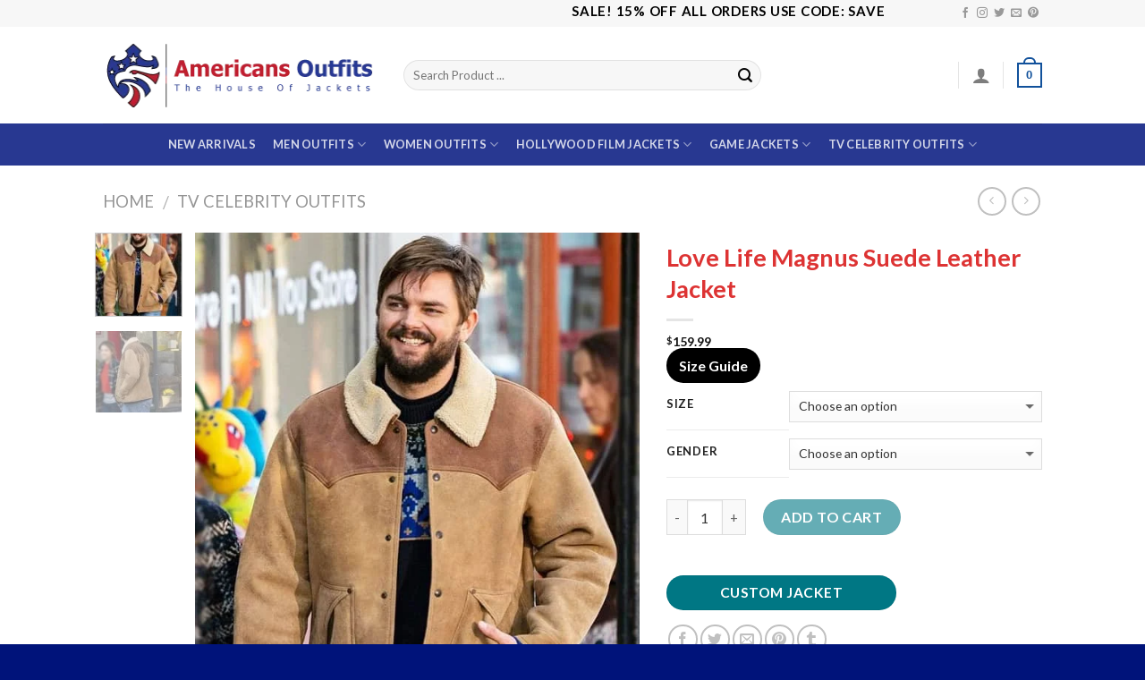

--- FILE ---
content_type: text/html; charset=UTF-8
request_url: https://americansoutfits.com/product/love-life-magnus-suede-leather-jacket/
body_size: 53996
content:
<!DOCTYPE html>
<!--[if IE 9 ]> <html lang="en-US" class="ie9 loading-site no-js"> <![endif]-->
<!--[if IE 8 ]> <html lang="en-US" class="ie8 loading-site no-js"> <![endif]-->
<!--[if (gte IE 9)|!(IE)]><!--><html lang="en-US" class="loading-site no-js"> <!--<![endif]-->
<head>
	<script async src="https://pagead2.googlesyndication.com/pagead/js/adsbygoogle.js?client=ca-pub-2099450082228225"
     crossorigin="anonymous"></script>
	
	<meta charset="UTF-8" />
	<meta name="viewport" content="width=device-width, initial-scale=1.0, maximum-scale=1.0, user-scalable=no" />

	<link rel="profile" href="http://gmpg.org/xfn/11" />
	<link rel="pingback" href="https://americansoutfits.com/xmlrpc.php" />

	<script>(function(html){html.className = html.className.replace(/\bno-js\b/,'js')})(document.documentElement);</script>
<meta name='robots' content='index, follow, max-image-preview:large, max-snippet:-1, max-video-preview:-1' />
	<style>img:is([sizes="auto" i], [sizes^="auto," i]) { contain-intrinsic-size: 3000px 1500px }</style>
	
	<!-- This site is optimized with the Yoast SEO plugin v26.3 - https://yoast.com/wordpress/plugins/seo/ -->
	<title>Nick Thune Love Life Magnus Suede Leather Jacket</title>
	<link rel="canonical" href="https://americansoutfits.com/product/love-life-magnus-suede-leather-jacket/" />
	<meta property="og:locale" content="en_US" />
	<meta property="og:type" content="article" />
	<meta property="og:title" content="Nick Thune Love Life Magnus Suede Leather Jacket" />
	<meta property="og:description" content="Nick Thune Love Life Magnus Suede Leather Jacket Color: Brown Material: Suede Leather Inner: Soft Viscose Collar: Faux Fur Shirt Type Sleeves: Full Length Closure: Front Buttons" />
	<meta property="og:url" content="https://americansoutfits.com/product/love-life-magnus-suede-leather-jacket/" />
	<meta property="og:site_name" content="Americans Outfits" />
	<meta property="article:publisher" content="https://www.facebook.com/americansoutfit/" />
	<meta property="article:modified_time" content="2021-12-09T11:28:05+00:00" />
	<meta property="og:image" content="https://americansoutfits.com/wp-content/uploads/2021/12/Nick-Thune-Jacket-From-The-Love-Life-TV-Series.jpg" />
	<meta property="og:image:width" content="600" />
	<meta property="og:image:height" content="800" />
	<meta property="og:image:type" content="image/jpeg" />
	<meta name="twitter:card" content="summary_large_image" />
	<meta name="twitter:site" content="@americansoutfit" />
	<meta name="twitter:label1" content="Est. reading time" />
	<meta name="twitter:data1" content="1 minute" />
	<script type="application/ld+json" class="yoast-schema-graph">{"@context":"https://schema.org","@graph":[{"@type":"WebPage","@id":"https://americansoutfits.com/product/love-life-magnus-suede-leather-jacket/","url":"https://americansoutfits.com/product/love-life-magnus-suede-leather-jacket/","name":"Nick Thune Love Life Magnus Suede Leather Jacket","isPartOf":{"@id":"https://americansoutfits.com/#website"},"primaryImageOfPage":{"@id":"https://americansoutfits.com/product/love-life-magnus-suede-leather-jacket/#primaryimage"},"image":{"@id":"https://americansoutfits.com/product/love-life-magnus-suede-leather-jacket/#primaryimage"},"thumbnailUrl":"https://americansoutfits.com/wp-content/uploads/2021/12/Nick-Thune-Jacket-From-The-Love-Life-TV-Series.jpg","datePublished":"2021-12-09T10:43:51+00:00","dateModified":"2021-12-09T11:28:05+00:00","breadcrumb":{"@id":"https://americansoutfits.com/product/love-life-magnus-suede-leather-jacket/#breadcrumb"},"inLanguage":"en-US","potentialAction":[{"@type":"ReadAction","target":["https://americansoutfits.com/product/love-life-magnus-suede-leather-jacket/"]}]},{"@type":"ImageObject","inLanguage":"en-US","@id":"https://americansoutfits.com/product/love-life-magnus-suede-leather-jacket/#primaryimage","url":"https://americansoutfits.com/wp-content/uploads/2021/12/Nick-Thune-Jacket-From-The-Love-Life-TV-Series.jpg","contentUrl":"https://americansoutfits.com/wp-content/uploads/2021/12/Nick-Thune-Jacket-From-The-Love-Life-TV-Series.jpg","width":600,"height":800,"caption":"Actor Nick Thune Wearing Brown Suede Leather Jacket In Love Life as Magnus"},{"@type":"BreadcrumbList","@id":"https://americansoutfits.com/product/love-life-magnus-suede-leather-jacket/#breadcrumb","itemListElement":[{"@type":"ListItem","position":1,"name":"Home","item":"https://americansoutfits.com/"},{"@type":"ListItem","position":2,"name":"Shop","item":"https://americansoutfits.com/shop-your-desire-jackets/"},{"@type":"ListItem","position":3,"name":"Love Life Magnus Suede Leather Jacket"}]},{"@type":"WebSite","@id":"https://americansoutfits.com/#website","url":"https://americansoutfits.com/","name":"Americans Outfits","description":"The House of Jackets","publisher":{"@id":"https://americansoutfits.com/#organization"},"potentialAction":[{"@type":"SearchAction","target":{"@type":"EntryPoint","urlTemplate":"https://americansoutfits.com/?s={search_term_string}"},"query-input":{"@type":"PropertyValueSpecification","valueRequired":true,"valueName":"search_term_string"}}],"inLanguage":"en-US"},{"@type":"Organization","@id":"https://americansoutfits.com/#organization","name":"Americans Outfits","url":"https://americansoutfits.com/","logo":{"@type":"ImageObject","inLanguage":"en-US","@id":"https://americansoutfits.com/#/schema/logo/image/","url":"https://americansoutfits.com/wp-content/uploads/2020/08/png.png","contentUrl":"https://americansoutfits.com/wp-content/uploads/2020/08/png.png","width":309,"height":98,"caption":"Americans Outfits"},"image":{"@id":"https://americansoutfits.com/#/schema/logo/image/"},"sameAs":["https://www.facebook.com/americansoutfit/","https://x.com/americansoutfit","https://www.pinterest.com/americansoutfits","https://www.instagram.com/americansoutfitstore/","https://americansoutfits.tumblr.com/"]}]}</script>
	<!-- / Yoast SEO plugin. -->


<link rel="alternate" type="application/rss+xml" title="Americans Outfits &raquo; Feed" href="https://americansoutfits.com/feed/" />
<link rel="alternate" type="application/rss+xml" title="Americans Outfits &raquo; Comments Feed" href="https://americansoutfits.com/comments/feed/" />
<link rel="alternate" type="application/rss+xml" title="Americans Outfits &raquo; Love Life Magnus Suede Leather Jacket Comments Feed" href="https://americansoutfits.com/product/love-life-magnus-suede-leather-jacket/feed/" />
<style id='wp-emoji-styles-inline-css' type='text/css'>

	img.wp-smiley, img.emoji {
		display: inline !important;
		border: none !important;
		box-shadow: none !important;
		height: 1em !important;
		width: 1em !important;
		margin: 0 0.07em !important;
		vertical-align: -0.1em !important;
		background: none !important;
		padding: 0 !important;
	}
</style>
<link rel='stylesheet' id='wp-block-library-css' href='https://americansoutfits.com/wp-includes/css/dist/block-library/style.min.css?ver=6.8.3' type='text/css' media='all' />
<style id='classic-theme-styles-inline-css' type='text/css'>
/*! This file is auto-generated */
.wp-block-button__link{color:#fff;background-color:#32373c;border-radius:9999px;box-shadow:none;text-decoration:none;padding:calc(.667em + 2px) calc(1.333em + 2px);font-size:1.125em}.wp-block-file__button{background:#32373c;color:#fff;text-decoration:none}
</style>
<style id='global-styles-inline-css' type='text/css'>
:root{--wp--preset--aspect-ratio--square: 1;--wp--preset--aspect-ratio--4-3: 4/3;--wp--preset--aspect-ratio--3-4: 3/4;--wp--preset--aspect-ratio--3-2: 3/2;--wp--preset--aspect-ratio--2-3: 2/3;--wp--preset--aspect-ratio--16-9: 16/9;--wp--preset--aspect-ratio--9-16: 9/16;--wp--preset--color--black: #000000;--wp--preset--color--cyan-bluish-gray: #abb8c3;--wp--preset--color--white: #ffffff;--wp--preset--color--pale-pink: #f78da7;--wp--preset--color--vivid-red: #cf2e2e;--wp--preset--color--luminous-vivid-orange: #ff6900;--wp--preset--color--luminous-vivid-amber: #fcb900;--wp--preset--color--light-green-cyan: #7bdcb5;--wp--preset--color--vivid-green-cyan: #00d084;--wp--preset--color--pale-cyan-blue: #8ed1fc;--wp--preset--color--vivid-cyan-blue: #0693e3;--wp--preset--color--vivid-purple: #9b51e0;--wp--preset--gradient--vivid-cyan-blue-to-vivid-purple: linear-gradient(135deg,rgba(6,147,227,1) 0%,rgb(155,81,224) 100%);--wp--preset--gradient--light-green-cyan-to-vivid-green-cyan: linear-gradient(135deg,rgb(122,220,180) 0%,rgb(0,208,130) 100%);--wp--preset--gradient--luminous-vivid-amber-to-luminous-vivid-orange: linear-gradient(135deg,rgba(252,185,0,1) 0%,rgba(255,105,0,1) 100%);--wp--preset--gradient--luminous-vivid-orange-to-vivid-red: linear-gradient(135deg,rgba(255,105,0,1) 0%,rgb(207,46,46) 100%);--wp--preset--gradient--very-light-gray-to-cyan-bluish-gray: linear-gradient(135deg,rgb(238,238,238) 0%,rgb(169,184,195) 100%);--wp--preset--gradient--cool-to-warm-spectrum: linear-gradient(135deg,rgb(74,234,220) 0%,rgb(151,120,209) 20%,rgb(207,42,186) 40%,rgb(238,44,130) 60%,rgb(251,105,98) 80%,rgb(254,248,76) 100%);--wp--preset--gradient--blush-light-purple: linear-gradient(135deg,rgb(255,206,236) 0%,rgb(152,150,240) 100%);--wp--preset--gradient--blush-bordeaux: linear-gradient(135deg,rgb(254,205,165) 0%,rgb(254,45,45) 50%,rgb(107,0,62) 100%);--wp--preset--gradient--luminous-dusk: linear-gradient(135deg,rgb(255,203,112) 0%,rgb(199,81,192) 50%,rgb(65,88,208) 100%);--wp--preset--gradient--pale-ocean: linear-gradient(135deg,rgb(255,245,203) 0%,rgb(182,227,212) 50%,rgb(51,167,181) 100%);--wp--preset--gradient--electric-grass: linear-gradient(135deg,rgb(202,248,128) 0%,rgb(113,206,126) 100%);--wp--preset--gradient--midnight: linear-gradient(135deg,rgb(2,3,129) 0%,rgb(40,116,252) 100%);--wp--preset--font-size--small: 13px;--wp--preset--font-size--medium: 20px;--wp--preset--font-size--large: 36px;--wp--preset--font-size--x-large: 42px;--wp--preset--spacing--20: 0.44rem;--wp--preset--spacing--30: 0.67rem;--wp--preset--spacing--40: 1rem;--wp--preset--spacing--50: 1.5rem;--wp--preset--spacing--60: 2.25rem;--wp--preset--spacing--70: 3.38rem;--wp--preset--spacing--80: 5.06rem;--wp--preset--shadow--natural: 6px 6px 9px rgba(0, 0, 0, 0.2);--wp--preset--shadow--deep: 12px 12px 50px rgba(0, 0, 0, 0.4);--wp--preset--shadow--sharp: 6px 6px 0px rgba(0, 0, 0, 0.2);--wp--preset--shadow--outlined: 6px 6px 0px -3px rgba(255, 255, 255, 1), 6px 6px rgba(0, 0, 0, 1);--wp--preset--shadow--crisp: 6px 6px 0px rgba(0, 0, 0, 1);}:where(.is-layout-flex){gap: 0.5em;}:where(.is-layout-grid){gap: 0.5em;}body .is-layout-flex{display: flex;}.is-layout-flex{flex-wrap: wrap;align-items: center;}.is-layout-flex > :is(*, div){margin: 0;}body .is-layout-grid{display: grid;}.is-layout-grid > :is(*, div){margin: 0;}:where(.wp-block-columns.is-layout-flex){gap: 2em;}:where(.wp-block-columns.is-layout-grid){gap: 2em;}:where(.wp-block-post-template.is-layout-flex){gap: 1.25em;}:where(.wp-block-post-template.is-layout-grid){gap: 1.25em;}.has-black-color{color: var(--wp--preset--color--black) !important;}.has-cyan-bluish-gray-color{color: var(--wp--preset--color--cyan-bluish-gray) !important;}.has-white-color{color: var(--wp--preset--color--white) !important;}.has-pale-pink-color{color: var(--wp--preset--color--pale-pink) !important;}.has-vivid-red-color{color: var(--wp--preset--color--vivid-red) !important;}.has-luminous-vivid-orange-color{color: var(--wp--preset--color--luminous-vivid-orange) !important;}.has-luminous-vivid-amber-color{color: var(--wp--preset--color--luminous-vivid-amber) !important;}.has-light-green-cyan-color{color: var(--wp--preset--color--light-green-cyan) !important;}.has-vivid-green-cyan-color{color: var(--wp--preset--color--vivid-green-cyan) !important;}.has-pale-cyan-blue-color{color: var(--wp--preset--color--pale-cyan-blue) !important;}.has-vivid-cyan-blue-color{color: var(--wp--preset--color--vivid-cyan-blue) !important;}.has-vivid-purple-color{color: var(--wp--preset--color--vivid-purple) !important;}.has-black-background-color{background-color: var(--wp--preset--color--black) !important;}.has-cyan-bluish-gray-background-color{background-color: var(--wp--preset--color--cyan-bluish-gray) !important;}.has-white-background-color{background-color: var(--wp--preset--color--white) !important;}.has-pale-pink-background-color{background-color: var(--wp--preset--color--pale-pink) !important;}.has-vivid-red-background-color{background-color: var(--wp--preset--color--vivid-red) !important;}.has-luminous-vivid-orange-background-color{background-color: var(--wp--preset--color--luminous-vivid-orange) !important;}.has-luminous-vivid-amber-background-color{background-color: var(--wp--preset--color--luminous-vivid-amber) !important;}.has-light-green-cyan-background-color{background-color: var(--wp--preset--color--light-green-cyan) !important;}.has-vivid-green-cyan-background-color{background-color: var(--wp--preset--color--vivid-green-cyan) !important;}.has-pale-cyan-blue-background-color{background-color: var(--wp--preset--color--pale-cyan-blue) !important;}.has-vivid-cyan-blue-background-color{background-color: var(--wp--preset--color--vivid-cyan-blue) !important;}.has-vivid-purple-background-color{background-color: var(--wp--preset--color--vivid-purple) !important;}.has-black-border-color{border-color: var(--wp--preset--color--black) !important;}.has-cyan-bluish-gray-border-color{border-color: var(--wp--preset--color--cyan-bluish-gray) !important;}.has-white-border-color{border-color: var(--wp--preset--color--white) !important;}.has-pale-pink-border-color{border-color: var(--wp--preset--color--pale-pink) !important;}.has-vivid-red-border-color{border-color: var(--wp--preset--color--vivid-red) !important;}.has-luminous-vivid-orange-border-color{border-color: var(--wp--preset--color--luminous-vivid-orange) !important;}.has-luminous-vivid-amber-border-color{border-color: var(--wp--preset--color--luminous-vivid-amber) !important;}.has-light-green-cyan-border-color{border-color: var(--wp--preset--color--light-green-cyan) !important;}.has-vivid-green-cyan-border-color{border-color: var(--wp--preset--color--vivid-green-cyan) !important;}.has-pale-cyan-blue-border-color{border-color: var(--wp--preset--color--pale-cyan-blue) !important;}.has-vivid-cyan-blue-border-color{border-color: var(--wp--preset--color--vivid-cyan-blue) !important;}.has-vivid-purple-border-color{border-color: var(--wp--preset--color--vivid-purple) !important;}.has-vivid-cyan-blue-to-vivid-purple-gradient-background{background: var(--wp--preset--gradient--vivid-cyan-blue-to-vivid-purple) !important;}.has-light-green-cyan-to-vivid-green-cyan-gradient-background{background: var(--wp--preset--gradient--light-green-cyan-to-vivid-green-cyan) !important;}.has-luminous-vivid-amber-to-luminous-vivid-orange-gradient-background{background: var(--wp--preset--gradient--luminous-vivid-amber-to-luminous-vivid-orange) !important;}.has-luminous-vivid-orange-to-vivid-red-gradient-background{background: var(--wp--preset--gradient--luminous-vivid-orange-to-vivid-red) !important;}.has-very-light-gray-to-cyan-bluish-gray-gradient-background{background: var(--wp--preset--gradient--very-light-gray-to-cyan-bluish-gray) !important;}.has-cool-to-warm-spectrum-gradient-background{background: var(--wp--preset--gradient--cool-to-warm-spectrum) !important;}.has-blush-light-purple-gradient-background{background: var(--wp--preset--gradient--blush-light-purple) !important;}.has-blush-bordeaux-gradient-background{background: var(--wp--preset--gradient--blush-bordeaux) !important;}.has-luminous-dusk-gradient-background{background: var(--wp--preset--gradient--luminous-dusk) !important;}.has-pale-ocean-gradient-background{background: var(--wp--preset--gradient--pale-ocean) !important;}.has-electric-grass-gradient-background{background: var(--wp--preset--gradient--electric-grass) !important;}.has-midnight-gradient-background{background: var(--wp--preset--gradient--midnight) !important;}.has-small-font-size{font-size: var(--wp--preset--font-size--small) !important;}.has-medium-font-size{font-size: var(--wp--preset--font-size--medium) !important;}.has-large-font-size{font-size: var(--wp--preset--font-size--large) !important;}.has-x-large-font-size{font-size: var(--wp--preset--font-size--x-large) !important;}
:where(.wp-block-post-template.is-layout-flex){gap: 1.25em;}:where(.wp-block-post-template.is-layout-grid){gap: 1.25em;}
:where(.wp-block-columns.is-layout-flex){gap: 2em;}:where(.wp-block-columns.is-layout-grid){gap: 2em;}
:root :where(.wp-block-pullquote){font-size: 1.5em;line-height: 1.6;}
</style>
<link rel='stylesheet' id='photoswipe-css' href='https://americansoutfits.com/wp-content/plugins/woocommerce/assets/css/photoswipe/photoswipe.min.css?ver=10.4.3' type='text/css' media='all' />
<link rel='stylesheet' id='photoswipe-default-skin-css' href='https://americansoutfits.com/wp-content/plugins/woocommerce/assets/css/photoswipe/default-skin/default-skin.min.css?ver=10.4.3' type='text/css' media='all' />
<style id='woocommerce-inline-inline-css' type='text/css'>
.woocommerce form .form-row .required { visibility: visible; }
</style>
<link rel='stylesheet' id='productsize-chart-for-woocommerce-jquery-modal-css' href='https://americansoutfits.com/wp-content/plugins/productsize-chart-for-woocommerce/public/css/remodal.css?ver=1.1.0' type='text/css' media='all' />
<link rel='stylesheet' id='productsize-chart-for-woocommerce-jquery-modal-default-theme-css' href='https://americansoutfits.com/wp-content/plugins/productsize-chart-for-woocommerce/public/css/remodal-default-theme.css?ver=1.1.0' type='text/css' media='all' />
<link rel='stylesheet' id='flatsome-icons-css' href='https://americansoutfits.com/wp-content/themes/flatsome/assets/css/fl-icons.css?ver=3.3' type='text/css' media='all' />
<link rel='stylesheet' id='flatsome-main-css' href='https://americansoutfits.com/wp-content/themes/flatsome/assets/css/flatsome.css?ver=3.5.3' type='text/css' media='all' />
<link rel='stylesheet' id='flatsome-shop-css' href='https://americansoutfits.com/wp-content/themes/flatsome/assets/css/flatsome-shop.css?ver=3.5.3' type='text/css' media='all' />
<link rel='stylesheet' id='flatsome-style-css' href='https://americansoutfits.com/wp-content/themes/flatsome-child/style.css?ver=3.5.3' type='text/css' media='all' />
<style id='rocket-lazyload-inline-css' type='text/css'>
.rll-youtube-player{position:relative;padding-bottom:56.23%;height:0;overflow:hidden;max-width:100%;}.rll-youtube-player:focus-within{outline: 2px solid currentColor;outline-offset: 5px;}.rll-youtube-player iframe{position:absolute;top:0;left:0;width:100%;height:100%;z-index:100;background:0 0}.rll-youtube-player img{bottom:0;display:block;left:0;margin:auto;max-width:100%;width:100%;position:absolute;right:0;top:0;border:none;height:auto;-webkit-transition:.4s all;-moz-transition:.4s all;transition:.4s all}.rll-youtube-player img:hover{-webkit-filter:brightness(75%)}.rll-youtube-player .play{height:100%;width:100%;left:0;top:0;position:absolute;background:url(https://americansoutfits.com/wp-content/plugins/wp-rocket/assets/img/youtube.png) no-repeat center;background-color: transparent !important;cursor:pointer;border:none;}
</style>
<script type="text/javascript" src="https://americansoutfits.com/wp-content/plugins/woocommerce/assets/js/photoswipe/photoswipe.min.js?ver=4.1.1-wc.10.4.3" id="wc-photoswipe-js" defer="defer" data-wp-strategy="defer"></script>
<script type="text/javascript" src="https://americansoutfits.com/wp-content/plugins/woocommerce/assets/js/photoswipe/photoswipe-ui-default.min.js?ver=4.1.1-wc.10.4.3" id="wc-photoswipe-ui-default-js" defer="defer" data-wp-strategy="defer"></script>
<script type="text/javascript" src="https://americansoutfits.com/wp-includes/js/jquery/jquery.min.js?ver=3.7.1" id="jquery-core-js"></script>
<script type="text/javascript" src="https://americansoutfits.com/wp-includes/js/jquery/jquery-migrate.min.js?ver=3.4.1" id="jquery-migrate-js"></script>
<script type="text/javascript" id="wc-single-product-js-extra">
/* <![CDATA[ */
var wc_single_product_params = {"i18n_required_rating_text":"Please select a rating","i18n_rating_options":["1 of 5 stars","2 of 5 stars","3 of 5 stars","4 of 5 stars","5 of 5 stars"],"i18n_product_gallery_trigger_text":"View full-screen image gallery","review_rating_required":"yes","flexslider":{"rtl":false,"animation":"slide","smoothHeight":true,"directionNav":false,"controlNav":"thumbnails","slideshow":false,"animationSpeed":500,"animationLoop":false,"allowOneSlide":false},"zoom_enabled":"","zoom_options":[],"photoswipe_enabled":"1","photoswipe_options":{"shareEl":false,"closeOnScroll":false,"history":false,"hideAnimationDuration":0,"showAnimationDuration":0},"flexslider_enabled":""};
/* ]]> */
</script>
<script type="text/javascript" src="https://americansoutfits.com/wp-content/plugins/woocommerce/assets/js/frontend/single-product.min.js?ver=10.4.3" id="wc-single-product-js" defer="defer" data-wp-strategy="defer"></script>
<script type="text/javascript" src="https://americansoutfits.com/wp-content/plugins/woocommerce/assets/js/jquery-blockui/jquery.blockUI.min.js?ver=2.7.0-wc.10.4.3" id="wc-jquery-blockui-js" defer="defer" data-wp-strategy="defer"></script>
<script type="text/javascript" src="https://americansoutfits.com/wp-content/plugins/woocommerce/assets/js/js-cookie/js.cookie.min.js?ver=2.1.4-wc.10.4.3" id="wc-js-cookie-js" defer="defer" data-wp-strategy="defer"></script>
<script type="text/javascript" id="woocommerce-js-extra">
/* <![CDATA[ */
var woocommerce_params = {"ajax_url":"\/wp-admin\/admin-ajax.php","wc_ajax_url":"\/?wc-ajax=%%endpoint%%","i18n_password_show":"Show password","i18n_password_hide":"Hide password"};
/* ]]> */
</script>
<script type="text/javascript" src="https://americansoutfits.com/wp-content/plugins/woocommerce/assets/js/frontend/woocommerce.min.js?ver=10.4.3" id="woocommerce-js" defer="defer" data-wp-strategy="defer"></script>
<script type="text/javascript" src="https://americansoutfits.com/wp-content/plugins/productsize-chart-for-woocommerce/public/js/remodal.js?ver=1.1.0" id="productsize-chart-for-woocommerce-jquery-modal-js"></script>
<script type="text/javascript" id="WCPAY_ASSETS-js-extra">
/* <![CDATA[ */
var wcpayAssets = {"url":"https:\/\/americansoutfits.com\/wp-content\/plugins\/woocommerce-payments\/dist\/"};
/* ]]> */
</script>
<link rel="https://api.w.org/" href="https://americansoutfits.com/wp-json/" /><link rel="alternate" title="JSON" type="application/json" href="https://americansoutfits.com/wp-json/wp/v2/product/9274" /><link rel="EditURI" type="application/rsd+xml" title="RSD" href="https://americansoutfits.com/xmlrpc.php?rsd" />
<meta name="generator" content="WordPress 6.8.3" />
<meta name="generator" content="WooCommerce 10.4.3" />
<link rel='shortlink' href='https://americansoutfits.com/?p=9274' />
<link rel="alternate" title="oEmbed (JSON)" type="application/json+oembed" href="https://americansoutfits.com/wp-json/oembed/1.0/embed?url=https%3A%2F%2Famericansoutfits.com%2Fproduct%2Flove-life-magnus-suede-leather-jacket%2F" />
<link rel="alternate" title="oEmbed (XML)" type="text/xml+oembed" href="https://americansoutfits.com/wp-json/oembed/1.0/embed?url=https%3A%2F%2Famericansoutfits.com%2Fproduct%2Flove-life-magnus-suede-leather-jacket%2F&#038;format=xml" />
<script async src="https://pagead2.googlesyndication.com/pagead/js/adsbygoogle.js?client=ca-pub-2099450082228225"
     crossorigin="anonymous"></script>		<style type="text/css">
			#size-chart {clear:both; margin:10px 0; width:100%}#size-chart tr th{font-weight:bold;}
			#size-chart tr td,#size-chart tr th{color:#000000;
			padding:8px; text-align:left;}
			.remodal p{color:#000000; text-align:justify;}
			#modal1Title{color:#000000; margin-bottom:15px; font-size:25px; text-align:left}

							#size-chart tr:nth-child(odd){background:#ebe9eb;}
						
			.remodal-overlay {background:rgba(0,0,0,0.7) !important; z-index:9999;}
			.remodal{padding:35px;}
			.remodal .remodal-close{top:35px;right:35px;}
			.button-wrapper{margin:7px 0;}
			#chart-button{background:#000000; color:#ffffff; padding:7px 10px;font-weight: 700;
			border-radius: 3px; -webkit-border-radius: 3px;-moz-border-radius: 3px; text-decoration:none; }
			#chart-button:hover{background:#333333;  }
		</style>    
		<!-- Analytics by WP Statistics - https://wp-statistics.com -->
<!-- Google site verification - Google for WooCommerce -->
<meta name="google-site-verification" content="LtKKAi8hYRomX1AMHjMALTrl0a1fJn28cubGtupdTXI" />
<style>.bg{opacity: 0; transition: opacity 1s; -webkit-transition: opacity 1s;} .bg-loaded{opacity: 1;}</style><!--[if IE]><link rel="stylesheet" type="text/css" href="https://americansoutfits.com/wp-content/themes/flatsome/assets/css/ie-fallback.css"><script src="//cdnjs.cloudflare.com/ajax/libs/html5shiv/3.6.1/html5shiv.js"></script><script>var head = document.getElementsByTagName('head')[0],style = document.createElement('style');style.type = 'text/css';style.styleSheet.cssText = ':before,:after{content:none !important';head.appendChild(style);setTimeout(function(){head.removeChild(style);}, 0);</script><script src="https://americansoutfits.com/wp-content/themes/flatsome/assets/libs/ie-flexibility.js"></script><![endif]-->    <script type="text/javascript">
    WebFontConfig = {
      google: { families: [ "Lato:regular,700","Lato:regular,400","Lato:regular,700","Dancing+Script", ] }
    };
    (function() {
      var wf = document.createElement('script');
      wf.src = 'https://ajax.googleapis.com/ajax/libs/webfont/1/webfont.js';
      wf.type = 'text/javascript';
      wf.async = 'true';
      var s = document.getElementsByTagName('script')[0];
      s.parentNode.insertBefore(wf, s);
    })(); </script>
  	<noscript><style>.woocommerce-product-gallery{ opacity: 1 !important; }</style></noscript>
	<link rel="icon" href="https://americansoutfits.com/wp-content/uploads/2020/08/favicon.png" sizes="32x32" />
<link rel="icon" href="https://americansoutfits.com/wp-content/uploads/2020/08/favicon.png" sizes="192x192" />
<link rel="apple-touch-icon" href="https://americansoutfits.com/wp-content/uploads/2020/08/favicon.png" />
<meta name="msapplication-TileImage" content="https://americansoutfits.com/wp-content/uploads/2020/08/favicon.png" />
<style id="custom-css" type="text/css">:root {--primary-color: #11519B;}/* Site Width */.header-main{height: 108px}#logo img{max-height: 108px}#logo{width:306px;}.header-bottom{min-height: 33px}.header-top{min-height: 30px}.has-transparent + .page-title:first-of-type,.has-transparent + #main > .page-title,.has-transparent + #main > div > .page-title,.has-transparent + #main .page-header-wrapper:first-of-type .page-title{padding-top: 188px;}.header.show-on-scroll,.stuck .header-main{height:70px!important}.stuck #logo img{max-height: 70px!important}.search-form{ width: 65%;}.header-bottom {background-color: #283891}.header-bottom-nav > li > a{line-height: 47px }@media (max-width: 549px) {.header-main{height: 70px}#logo img{max-height: 70px}}.nav-dropdown-has-arrow li.has-dropdown:before{border-bottom-color: #FFFFFF;}.nav .nav-dropdown{border-color: #FFFFFF }.nav-dropdown{font-size:100%}.nav-dropdown-has-arrow li.has-dropdown:after{border-bottom-color: #FFFFFF;}.nav .nav-dropdown{background-color: #FFFFFF}.header-top{background-color:#F7F7F7!important;}/* Color */.accordion-title.active, .has-icon-bg .icon .icon-inner,.logo a, .primary.is-underline, .primary.is-link, .badge-outline .badge-inner, .nav-outline > li.active> a,.nav-outline >li.active > a, .cart-icon strong,[data-color='primary'], .is-outline.primary{color: #11519B;}/* Color !important */[data-text-color="primary"]{color: #11519B!important;}/* Background */.scroll-to-bullets a,.featured-title, .label-new.menu-item > a:after, .nav-pagination > li > .current,.nav-pagination > li > span:hover,.nav-pagination > li > a:hover,.has-hover:hover .badge-outline .badge-inner,button[type="submit"], .button.wc-forward:not(.checkout):not(.checkout-button), .button.submit-button, .button.primary:not(.is-outline),.featured-table .title,.is-outline:hover, .has-icon:hover .icon-label,.nav-dropdown-bold .nav-column li > a:hover, .nav-dropdown.nav-dropdown-bold > li > a:hover, .nav-dropdown-bold.dark .nav-column li > a:hover, .nav-dropdown.nav-dropdown-bold.dark > li > a:hover, .is-outline:hover, .tagcloud a:hover,.grid-tools a, input[type='submit']:not(.is-form), .box-badge:hover .box-text, input.button.alt,.nav-box > li > a:hover,.nav-box > li.active > a,.nav-pills > li.active > a ,.current-dropdown .cart-icon strong, .cart-icon:hover strong, .nav-line-bottom > li > a:before, .nav-line-grow > li > a:before, .nav-line > li > a:before,.banner, .header-top, .slider-nav-circle .flickity-prev-next-button:hover svg, .slider-nav-circle .flickity-prev-next-button:hover .arrow, .primary.is-outline:hover, .button.primary:not(.is-outline), input[type='submit'].primary, input[type='submit'].primary, input[type='reset'].button, input[type='button'].primary, .badge-inner{background-color: #11519B;}/* Border */.nav-vertical.nav-tabs > li.active > a,.scroll-to-bullets a.active,.nav-pagination > li > .current,.nav-pagination > li > span:hover,.nav-pagination > li > a:hover,.has-hover:hover .badge-outline .badge-inner,.accordion-title.active,.featured-table,.is-outline:hover, .tagcloud a:hover,blockquote, .has-border, .cart-icon strong:after,.cart-icon strong,.blockUI:before, .processing:before,.loading-spin, .slider-nav-circle .flickity-prev-next-button:hover svg, .slider-nav-circle .flickity-prev-next-button:hover .arrow, .primary.is-outline:hover{border-color: #11519B}.nav-tabs > li.active > a{border-top-color: #11519B}.widget_shopping_cart_content .blockUI.blockOverlay:before { border-left-color: #11519B }.woocommerce-checkout-review-order .blockUI.blockOverlay:before { border-left-color: #11519B }/* Fill */.slider .flickity-prev-next-button:hover svg,.slider .flickity-prev-next-button:hover .arrow{fill: #11519B;}/* Background Color */[data-icon-label]:after, .secondary.is-underline:hover,.secondary.is-outline:hover,.icon-label,.button.secondary:not(.is-outline),.button.alt:not(.is-outline), .badge-inner.on-sale, .button.checkout, .single_add_to_cart_button{ background-color:#007784; }/* Color */.secondary.is-underline,.secondary.is-link, .secondary.is-outline,.stars a.active, .star-rating:before, .woocommerce-page .star-rating:before,.star-rating span:before, .color-secondary{color: #007784}/* Color !important */[data-text-color="secondary"]{color: #007784!important;}/* Border */.secondary.is-outline:hover{border-color:#007784}body{font-family:"Lato", sans-serif}body{font-weight: 400}body{color: #000000}.nav > li > a {font-family:"Lato", sans-serif;}.nav > li > a {font-weight: 700;}h1,h2,h3,h4,h5,h6,.heading-font, .off-canvas-center .nav-sidebar.nav-vertical > li > a{font-family: "Lato", sans-serif;}h1,h2,h3,h4,h5,h6,.heading-font,.banner h1,.banner h2{font-weight: 700;}h1,h2,h3,h4,h5,h6,.heading-font{color: #dd3333;}.alt-font{font-family: "Dancing Script", sans-serif;}.shop-page-title.featured-title .title-bg{ background-image: url(https://americansoutfits.com/wp-content/uploads/2021/12/Nick-Thune-Jacket-From-The-Love-Life-TV-Series.jpg)!important;}@media screen and (min-width: 550px){.products .box-vertical .box-image{min-width: 300px!important;width: 300px!important;}}.footer-2{background-color: #283891}.page-title-small + main .product-container > .row{padding-top:0;}.label-new.menu-item > a:after{content:"New";}.label-hot.menu-item > a:after{content:"Hot";}.label-sale.menu-item > a:after{content:"Sale";}.label-popular.menu-item > a:after{content:"Popular";}</style>		<style type="text/css" id="wp-custom-css">
			.absolute-footer, html {
    background-color: #00137a !important;
}

.social-icons.share-icons.share-row.relative.icon-style-outline {
    margin-top: 16px;
}

a.button.alt {
    border-radius: 50px;
}

button.single_add_to_cart_button.button.alt.disabled.wc-variation-selection-needed {
    border-radius: 50px;
}

a#chart-button {
    border-radius: 50px;
    padding: 10px 14px;
}
.section-title-normal span {
    margin-right: 15px;
    padding-bottom: 7.5px;
    border-bottom: 2px solid rgba(0, 0, 0, 0.1);
    margin-bottom: -2px;
    font-size: 18px;
}
.section-title a {
    display: block;
    padding-left: 15px;
    font-size: 15px;
    margin-left: auto;
}
.box-text h1, .box-text h2, .box-text h3, .box-text h4, .box-text h5, .box-text h6, .box-text a:not(.button) {
    line-height: 1.3;
    margin-top: .1em;
    margin-bottom: .1em;
    font-size: 13px;
}
.price-wrapper .price {
    display: block;
    font-size: 14px;
}
.badge {
    display: table;
    z-index: 20;
    pointer-events: none;
    width: 3.8em;
    -webkit-backface-visibility: hidden;
    backface-visibility: hidden;
    font-size: 14px;
    height: 32px;
}
.grid-tools {
    display: -ms-flexbox;
    display: flex;
    width: 100%;
    padding: 0 !important;
    margin-bottom: -1px;
    -webkit-backface-visibility: hidden;
    backface-visibility: hidden;
    white-space: nowrap;
    /* display: none; */
    font-size: 15px;
}		</style>
		<noscript><style id="rocket-lazyload-nojs-css">.rll-youtube-player, [data-lazy-src]{display:none !important;}</style></noscript>	<!-- Global site tag (gtag.js) - Google Analytics -->
<script async src="https://www.googletagmanager.com/gtag/js?id=G-KYF037P4YX"></script>
<script>
  window.dataLayer = window.dataLayer || [];
  function gtag(){dataLayer.push(arguments);}
  gtag('js', new Date());

  gtag('config', 'G-KYF037P4YX');
</script>
	
</head>
	<link rel="alternate" href="https://americansoutfits.com/" hreflang="en-us" />

<body class="wp-singular product-template-default single single-product postid-9274 wp-theme-flatsome wp-child-theme-flatsome-child theme-flatsome woocommerce woocommerce-page woocommerce-no-js lightbox nav-dropdown-has-arrow">

<a class="skip-link screen-reader-text" href="#main">Skip to content</a>

<div id="wrapper">


<header id="header" class="header has-sticky sticky-jump">
   <div class="header-wrapper">
	<div id="top-bar" class="header-top hide-for-sticky flex-has-center">
    <div class="flex-row container">
      <div class="flex-col hide-for-medium flex-left">
          <ul class="nav nav-left medium-nav-center nav-small  nav-divided">
                        </ul>
      </div><!-- flex-col left -->

      <div class="flex-col hide-for-medium flex-center">
          <ul class="nav nav-center nav-small  nav-divided">
              <li class="html custom html_topbar_left"><div style="width: 700px;"><marquee behavior="scroll" direction="left"><strong class="uppercase" style="font-size: 15px">SALE! 15% OFF ALL ORDERS USE CODE: SAVE10</strong></marquee></div></li>          </ul>
      </div><!-- center -->

      <div class="flex-col hide-for-medium flex-right">
         <ul class="nav top-bar-nav nav-right nav-small  nav-divided">
              <li class="html header-social-icons ml-0">
	<div class="social-icons follow-icons " ><a href="https://www.facebook.com/americansoutfit/" target="_blank" data-label="Facebook"  rel="nofollow" class="icon plain facebook tooltip" title="Follow on Facebook"><i class="icon-facebook" ></i></a><a href="https://www.instagram.com/americansoutfitstore/" target="_blank" rel="nofollow" data-label="Instagram" class="icon plain  instagram tooltip" title="Follow on Instagram"><i class="icon-instagram" ></i></a><a href="https://twitter.com/americansoutfit" target="_blank"  data-label="Twitter"  rel="nofollow" class="icon plain  twitter tooltip" title="Follow on Twitter"><i class="icon-twitter" ></i></a><a href="mailto:americansoutfits@gmail.com" data-label="E-mail"  rel="nofollow" class="icon plain  email tooltip" title="Send us an email"><i class="icon-envelop" ></i></a><a href="https://www.pinterest.com/americansoutfits" target="_blank" rel="nofollow"  data-label="Pinterest"  class="icon plain  pinterest tooltip" title="Follow on Pinterest"><i class="icon-pinterest" ></i></a></div></li>          </ul>
      </div><!-- .flex-col right -->

            <div class="flex-col show-for-medium flex-grow">
          <ul class="nav nav-center nav-small mobile-nav  nav-divided">
              <li class="html custom html_topbar_right"><div style="width: 300px;"><marquee behavior="scroll" direction="left"><strong class="uppercase" style="font-size: 15px">SALE! 15% OFF ALL ORDERS USE CODE: SAVE10</strong></marquee></div></li>          </ul>
      </div>
      
    </div><!-- .flex-row -->
</div><!-- #header-top -->
<div id="masthead" class="header-main ">
      <div class="header-inner flex-row container logo-left medium-logo-center" role="navigation">

          <!-- Logo -->
          <div id="logo" class="flex-col logo">
            <!-- Header logo -->
<a href="https://americansoutfits.com/" title="Americans Outfits - The House of Jackets" rel="home">
    <img width="306" height="108" src="data:image/svg+xml,%3Csvg%20xmlns='http://www.w3.org/2000/svg'%20viewBox='0%200%20306%20108'%3E%3C/svg%3E" class="header_logo header-logo" alt="Americans Outfits" data-lazy-src="https://americansoutfits.com/wp-content/uploads/2020/08/png.png"/><noscript><img width="306" height="108" src="https://americansoutfits.com/wp-content/uploads/2020/08/png.png" class="header_logo header-logo" alt="Americans Outfits"/></noscript><img  width="306" height="108" src="data:image/svg+xml,%3Csvg%20xmlns='http://www.w3.org/2000/svg'%20viewBox='0%200%20306%20108'%3E%3C/svg%3E" class="header-logo-dark" alt="Americans Outfits" data-lazy-src="https://americansoutfits.com/wp-content/uploads/2020/08/png.png"/><noscript><img  width="306" height="108" src="https://americansoutfits.com/wp-content/uploads/2020/08/png.png" class="header-logo-dark" alt="Americans Outfits"/></noscript></a>
          </div>

          <!-- Mobile Left Elements -->
          <div class="flex-col show-for-medium flex-left">
            <ul class="mobile-nav nav nav-left ">
              <li class="nav-icon has-icon">
  		<a href="#" data-open="#main-menu" data-pos="left" data-bg="main-menu-overlay" data-color="" class="is-small" aria-controls="main-menu" aria-expanded="false">
		
		  <i class="icon-menu" ></i>
		  <span class="menu-title uppercase hide-for-small">Menu</span>		</a>
	</li>            </ul>
          </div>

          <!-- Left Elements -->
          <div class="flex-col hide-for-medium flex-left
            flex-grow">
            <ul class="header-nav header-nav-main nav nav-left  nav-uppercase" >
              <li class="header-search-form search-form html relative has-icon">
	<div class="header-search-form-wrapper">
		<div class="searchform-wrapper ux-search-box relative form-flat is-normal"><form role="search" method="get" class="searchform" action="https://americansoutfits.com/">
		<div class="flex-row relative">
									<div class="flex-col flex-grow">
			  <input type="search" class="search-field mb-0" name="s" value="" placeholder="Search Product ..." />
		    <input type="hidden" name="post_type" value="product" />
        			</div><!-- .flex-col -->
			<div class="flex-col">
				<button type="submit" class="ux-search-submit submit-button secondary button icon mb-0">
					<i class="icon-search" ></i>				</button>
			</div><!-- .flex-col -->
		</div><!-- .flex-row -->
	 <div class="live-search-results text-left z-top"></div>
</form>
</div>	</div>
</li>            </ul>
          </div>

          <!-- Right Elements -->
          <div class="flex-col hide-for-medium flex-right">
            <ul class="header-nav header-nav-main nav nav-right  nav-uppercase">
              <li class="header-divider"></li><li class="account-item has-icon
    "
>

<a href="https://americansoutfits.com/my-account/"
    class="nav-top-link nav-top-not-logged-in is-small"
    data-open="#login-form-popup"  >
  <i class="icon-user" ></i>
</a><!-- .account-login-link -->



</li>
<li class="header-divider"></li><li class="cart-item has-icon has-dropdown">

<a href="https://americansoutfits.com/cart/" title="Cart" class="header-cart-link is-small">



    <span class="cart-icon image-icon">
    <strong>0</strong>
  </span>
  </a>

 <ul class="nav-dropdown nav-dropdown-simple">
    <li class="html widget_shopping_cart">
      <div class="widget_shopping_cart_content">
        

	<p class="woocommerce-mini-cart__empty-message">No products in the cart.</p>


      </div>
    </li>
     </ul><!-- .nav-dropdown -->

</li>
            </ul>
          </div>

          <!-- Mobile Right Elements -->
          <div class="flex-col show-for-medium flex-right">
            <ul class="mobile-nav nav nav-right ">
              <li class="account-item has-icon">
	<a href="https://americansoutfits.com/my-account/"
	class="account-link-mobile is-small" title="My account">
	  <i class="icon-user" ></i>	</a><!-- .account-link -->
</li>
<li class="cart-item has-icon">

      <a href="https://americansoutfits.com/cart/" class="header-cart-link off-canvas-toggle nav-top-link is-small" data-open="#cart-popup" data-class="off-canvas-cart" title="Cart" data-pos="right">
  
    <span class="cart-icon image-icon">
    <strong>0</strong>
  </span> 
  </a>


  <!-- Cart Sidebar Popup -->
  <div id="cart-popup" class="mfp-hide widget_shopping_cart">
  <div class="cart-popup-inner inner-padding">
      <div class="cart-popup-title text-center">
          <h4 class="uppercase">Cart</h4>
          <div class="is-divider"></div>
      </div>
      <div class="widget_shopping_cart_content">
          

	<p class="woocommerce-mini-cart__empty-message">No products in the cart.</p>


      </div>
             <div class="cart-sidebar-content relative"></div>  </div>
  </div>

</li>
            </ul>
          </div>

      </div><!-- .header-inner -->
     
            <!-- Header divider -->
      <div class="container"><div class="top-divider full-width"></div></div>
      </div><!-- .header-main --><div id="wide-nav" class="header-bottom wide-nav nav-dark flex-has-center">
    <div class="flex-row container">

            
                        <div class="flex-col hide-for-medium flex-center">
                <ul class="nav header-nav header-bottom-nav nav-center  nav-box nav-uppercase">
                    <li id="menu-item-402" class="menu-item menu-item-type-taxonomy menu-item-object-product_cat  menu-item-402"><a href="https://americansoutfits.com/product-category/new-arrivals/" class="nav-top-link">New Arrivals</a></li>
<li id="menu-item-403" class="menu-item menu-item-type-taxonomy menu-item-object-product_cat menu-item-has-children  menu-item-403 has-dropdown"><a href="https://americansoutfits.com/product-category/men-outfits/" class="nav-top-link">Men Outfits<i class="icon-angle-down" ></i></a>
<ul class='nav-dropdown nav-dropdown-simple'>
	<li id="menu-item-404" class="menu-item menu-item-type-custom menu-item-object-custom menu-item-has-children  menu-item-404 nav-dropdown-col"><a href="#">MEN COLLECTION</a>
	<ul class='nav-column nav-dropdown-simple'>
		<li id="menu-item-405" class="menu-item menu-item-type-taxonomy menu-item-object-product_cat  menu-item-405"><a href="https://americansoutfits.com/product-category/men-biker-jackets/">Men Biker Jackets</a></li>
		<li id="menu-item-407" class="menu-item menu-item-type-taxonomy menu-item-object-product_cat  menu-item-407"><a href="https://americansoutfits.com/product-category/men-bomber-jackets/">Men Bomber Jackets</a></li>
		<li id="menu-item-406" class="menu-item menu-item-type-taxonomy menu-item-object-product_cat  menu-item-406"><a href="https://americansoutfits.com/product-category/men-blazer-jackets/">Men Blazer Jackets</a></li>
		<li id="menu-item-408" class="menu-item menu-item-type-taxonomy menu-item-object-product_cat  menu-item-408"><a href="https://americansoutfits.com/product-category/men-caferacer-jackets/">Men Caferacer Jackets</a></li>
		<li id="menu-item-410" class="menu-item menu-item-type-taxonomy menu-item-object-product_cat  menu-item-410"><a href="https://americansoutfits.com/product-category/men-cotton-jackets/">Men Cotton Jackets</a></li>
		<li id="menu-item-409" class="menu-item menu-item-type-taxonomy menu-item-object-product_cat  menu-item-409"><a href="https://americansoutfits.com/product-category/men-celebrity-outfits/">Men Celebrity Outfits</a></li>
		<li id="menu-item-411" class="menu-item menu-item-type-taxonomy menu-item-object-product_cat  menu-item-411"><a href="https://americansoutfits.com/product-category/men-slimfit-jackets/">Men Slimfit Jackets</a></li>
		<li id="menu-item-412" class="menu-item menu-item-type-taxonomy menu-item-object-product_cat  menu-item-412"><a href="https://americansoutfits.com/product-category/men-trench-coats/">Men Trench Coats</a></li>
	</ul>
</li>
	<li id="menu-item-413" class="menu-item menu-item-type-custom menu-item-object-custom menu-item-has-children  menu-item-413 nav-dropdown-col"><a href="#">Best Sellers</a>
	<ul class='nav-column nav-dropdown-simple'>
		<li id="menu-item-418" class="menu-item menu-item-type-taxonomy menu-item-object-product_cat  menu-item-418"><a href="https://americansoutfits.com/product-category/men-shearling-jackets/">Men Shearling Jackets</a></li>
		<li id="menu-item-415" class="menu-item menu-item-type-taxonomy menu-item-object-product_cat  menu-item-415"><a href="https://americansoutfits.com/product-category/men-fabric-jackets/">Men Fabric Jackets</a></li>
		<li id="menu-item-416" class="menu-item menu-item-type-taxonomy menu-item-object-product_cat  menu-item-416"><a href="https://americansoutfits.com/product-category/men-leather-jackets/">Men Leather Jackets</a></li>
		<li id="menu-item-417" class="menu-item menu-item-type-taxonomy menu-item-object-product_cat  menu-item-417"><a href="https://americansoutfits.com/product-category/men-quilted-jackets/">Men Quilted Jackets</a></li>
		<li id="menu-item-421" class="menu-item menu-item-type-taxonomy menu-item-object-product_cat  menu-item-421"><a href="https://americansoutfits.com/product-category/men-suits/">Men Suits</a></li>
		<li id="menu-item-419" class="menu-item menu-item-type-taxonomy menu-item-object-product_cat  menu-item-419"><a href="https://americansoutfits.com/product-category/men-varsity-jackets/">Men Varsity Jackets</a></li>
		<li id="menu-item-420" class="menu-item menu-item-type-taxonomy menu-item-object-product_cat  menu-item-420"><a href="https://americansoutfits.com/product-category/men-vests/">Men Vests</a></li>
	</ul>
</li>
</ul>
</li>
<li id="menu-item-423" class="menu-item menu-item-type-taxonomy menu-item-object-product_cat menu-item-has-children  menu-item-423 has-dropdown"><a href="https://americansoutfits.com/product-category/women-outfits/" class="nav-top-link">Women Outfits<i class="icon-angle-down" ></i></a>
<ul class='nav-dropdown nav-dropdown-simple'>
	<li id="menu-item-424" class="menu-item menu-item-type-custom menu-item-object-custom menu-item-has-children  menu-item-424 nav-dropdown-col"><a href="#">Women Collection</a>
	<ul class='nav-column nav-dropdown-simple'>
		<li id="menu-item-425" class="menu-item menu-item-type-taxonomy menu-item-object-product_cat  menu-item-425"><a href="https://americansoutfits.com/product-category/women-biker-jackets/">Women Biker Jackets</a></li>
		<li id="menu-item-427" class="menu-item menu-item-type-taxonomy menu-item-object-product_cat  menu-item-427"><a href="https://americansoutfits.com/product-category/women-bomber-jackets/">Women Bomber Jackets</a></li>
		<li id="menu-item-428" class="menu-item menu-item-type-taxonomy menu-item-object-product_cat  menu-item-428"><a href="https://americansoutfits.com/product-category/women-caferacer-jackets/">Women Caferacer Jackets</a></li>
		<li id="menu-item-429" class="menu-item menu-item-type-taxonomy menu-item-object-product_cat  menu-item-429"><a href="https://americansoutfits.com/product-category/women-celebrity-outfits/">Women Celebrity Outfits</a></li>
		<li id="menu-item-430" class="menu-item menu-item-type-taxonomy menu-item-object-product_cat  menu-item-430"><a href="https://americansoutfits.com/product-category/women-cotton-jackets/">Women Cotton Jackets</a></li>
		<li id="menu-item-431" class="menu-item menu-item-type-taxonomy menu-item-object-product_cat  menu-item-431"><a href="https://americansoutfits.com/product-category/women-cropped-jackets/">Women Cropped Jackets</a></li>
		<li id="menu-item-433" class="menu-item menu-item-type-taxonomy menu-item-object-product_cat  menu-item-433"><a href="https://americansoutfits.com/product-category/women-vest/">Women Vest</a></li>
	</ul>
</li>
	<li id="menu-item-434" class="menu-item menu-item-type-custom menu-item-object-custom menu-item-has-children  menu-item-434 nav-dropdown-col"><a href="#">Best Sellers</a>
	<ul class='nav-column nav-dropdown-simple'>
		<li id="menu-item-435" class="menu-item menu-item-type-taxonomy menu-item-object-product_cat  menu-item-435"><a href="https://americansoutfits.com/product-category/women-fabric-jackets/">Women Fabric Jackets</a></li>
		<li id="menu-item-436" class="menu-item menu-item-type-taxonomy menu-item-object-product_cat  menu-item-436"><a href="https://americansoutfits.com/product-category/women-leather-jackets/">Women Leather Jackets</a></li>
		<li id="menu-item-437" class="menu-item menu-item-type-taxonomy menu-item-object-product_cat  menu-item-437"><a href="https://americansoutfits.com/product-category/women-quilted-jackets/">Women Quilted Jackets</a></li>
		<li id="menu-item-438" class="menu-item menu-item-type-taxonomy menu-item-object-product_cat  menu-item-438"><a href="https://americansoutfits.com/product-category/women-shearling-jackets/">Women Shearling Jackets</a></li>
		<li id="menu-item-439" class="menu-item menu-item-type-taxonomy menu-item-object-product_cat  menu-item-439"><a href="https://americansoutfits.com/product-category/women-slimfit-jackets/">Women Slimfit Jackets</a></li>
		<li id="menu-item-440" class="menu-item menu-item-type-taxonomy menu-item-object-product_cat  menu-item-440"><a href="https://americansoutfits.com/product-category/women-trench-coats/">Women Trench Coats</a></li>
		<li id="menu-item-441" class="menu-item menu-item-type-taxonomy menu-item-object-product_cat  menu-item-441"><a href="https://americansoutfits.com/product-category/women-varsity-jackets/">Women Varsity Jackets</a></li>
		<li id="menu-item-442" class="menu-item menu-item-type-taxonomy menu-item-object-product_cat  menu-item-442"><a href="https://americansoutfits.com/product-category/women-suits/">Women Suits</a></li>
	</ul>
</li>
</ul>
</li>
<li id="menu-item-444" class="menu-item menu-item-type-taxonomy menu-item-object-product_cat menu-item-has-children  menu-item-444 has-dropdown"><a href="https://americansoutfits.com/product-category/hollywood-film-jackets/" class="nav-top-link">Hollywood Film Jackets<i class="icon-angle-down" ></i></a>
<ul class='nav-dropdown nav-dropdown-simple'>
	<li id="menu-item-447" class="menu-item menu-item-type-taxonomy menu-item-object-product_cat  menu-item-447"><a href="https://americansoutfits.com/product-category/avengers/">Avengers</a></li>
	<li id="menu-item-452" class="menu-item menu-item-type-taxonomy menu-item-object-product_cat  menu-item-452"><a href="https://americansoutfits.com/product-category/captain-america/">Captain America</a></li>
	<li id="menu-item-448" class="menu-item menu-item-type-taxonomy menu-item-object-product_cat  menu-item-448"><a href="https://americansoutfits.com/product-category/mission-impossible/">Mission Impossible</a></li>
	<li id="menu-item-446" class="menu-item menu-item-type-taxonomy menu-item-object-product_cat  menu-item-446"><a href="https://americansoutfits.com/product-category/venom/">Venom</a></li>
	<li id="menu-item-449" class="menu-item menu-item-type-taxonomy menu-item-object-product_cat  menu-item-449"><a href="https://americansoutfits.com/product-category/the-fast-and-furious/">The Fast and Furious</a></li>
	<li id="menu-item-450" class="menu-item menu-item-type-taxonomy menu-item-object-product_cat  menu-item-450"><a href="https://americansoutfits.com/product-category/captain-marvel/">Captain Marvel</a></li>
	<li id="menu-item-451" class="menu-item menu-item-type-taxonomy menu-item-object-product_cat  menu-item-451"><a href="https://americansoutfits.com/product-category/ant-man/">Ant man</a></li>
	<li id="menu-item-453" class="menu-item menu-item-type-taxonomy menu-item-object-product_cat  menu-item-453"><a href="https://americansoutfits.com/product-category/deadpool/">Deadpool</a></li>
	<li id="menu-item-454" class="menu-item menu-item-type-taxonomy menu-item-object-product_cat  menu-item-454"><a href="https://americansoutfits.com/product-category/justice-league/">Justice League</a></li>
	<li id="menu-item-455" class="menu-item menu-item-type-taxonomy menu-item-object-product_cat  menu-item-455"><a href="https://americansoutfits.com/product-category/drive/">Drive</a></li>
	<li id="menu-item-457" class="menu-item menu-item-type-taxonomy menu-item-object-product_cat menu-item-has-children  menu-item-457 nav-dropdown-col"><a href="https://americansoutfits.com/product-category/best-seller/">BEST SELLER</a>
	<ul class='nav-column nav-dropdown-simple'>
		<li id="menu-item-462" class="menu-item menu-item-type-taxonomy menu-item-object-product_cat  menu-item-462"><a href="https://americansoutfits.com/product-category/top-gun/">Top Gun</a></li>
		<li id="menu-item-463" class="menu-item menu-item-type-taxonomy menu-item-object-product_cat  menu-item-463"><a href="https://americansoutfits.com/product-category/joker/">Joker</a></li>
		<li id="menu-item-466" class="menu-item menu-item-type-taxonomy menu-item-object-product_cat  menu-item-466"><a href="https://americansoutfits.com/product-category/suicide-squad/">Suicide Squad</a></li>
		<li id="menu-item-459" class="menu-item menu-item-type-taxonomy menu-item-object-product_cat  menu-item-459"><a href="https://americansoutfits.com/product-category/guardians-of-the-galaxy/">Guardians of The Galaxy</a></li>
		<li id="menu-item-460" class="menu-item menu-item-type-taxonomy menu-item-object-product_cat  menu-item-460"><a href="https://americansoutfits.com/product-category/the-maze-runner/">The Maze Runner</a></li>
		<li id="menu-item-458" class="menu-item menu-item-type-taxonomy menu-item-object-product_cat  menu-item-458"><a href="https://americansoutfits.com/product-category/kingsman/">Kingsman</a></li>
		<li id="menu-item-461" class="menu-item menu-item-type-taxonomy menu-item-object-product_cat  menu-item-461"><a href="https://americansoutfits.com/product-category/the-hunger-games/">The Hunger Games</a></li>
		<li id="menu-item-464" class="menu-item menu-item-type-taxonomy menu-item-object-product_cat  menu-item-464"><a href="https://americansoutfits.com/product-category/pitch-perfect/">Pitch Perfect</a></li>
		<li id="menu-item-465" class="menu-item menu-item-type-taxonomy menu-item-object-product_cat  menu-item-465"><a href="https://americansoutfits.com/product-category/star-wars/">Star Wars</a></li>
	</ul>
</li>
</ul>
</li>
<li id="menu-item-468" class="menu-item menu-item-type-taxonomy menu-item-object-product_cat menu-item-has-children  menu-item-468 has-dropdown"><a href="https://americansoutfits.com/product-category/game-jackets/" class="nav-top-link">Game Jackets<i class="icon-angle-down" ></i></a>
<ul class='nav-dropdown nav-dropdown-simple'>
	<li id="menu-item-469" class="menu-item menu-item-type-custom menu-item-object-custom menu-item-has-children  menu-item-469 nav-dropdown-col"><a href="#">Most Popular</a>
	<ul class='nav-column nav-dropdown-simple'>
		<li id="menu-item-470" class="menu-item menu-item-type-taxonomy menu-item-object-product_cat  menu-item-470"><a href="https://americansoutfits.com/product-category/prototype/">Prototype</a></li>
		<li id="menu-item-471" class="menu-item menu-item-type-taxonomy menu-item-object-product_cat  menu-item-471"><a href="https://americansoutfits.com/product-category/devil-may-cry/">Devil May Cry</a></li>
		<li id="menu-item-472" class="menu-item menu-item-type-taxonomy menu-item-object-product_cat  menu-item-472"><a href="https://americansoutfits.com/product-category/assassins-creed/">Assassin’s Creed</a></li>
		<li id="menu-item-473" class="menu-item menu-item-type-taxonomy menu-item-object-product_cat  menu-item-473"><a href="https://americansoutfits.com/product-category/batman-arkham-knight/">Batman Arkham Knight</a></li>
		<li id="menu-item-474" class="menu-item menu-item-type-taxonomy menu-item-object-product_cat  menu-item-474"><a href="https://americansoutfits.com/product-category/detroit-become-human/">Detroit Become Human</a></li>
		<li id="menu-item-475" class="menu-item menu-item-type-taxonomy menu-item-object-product_cat  menu-item-475"><a href="https://americansoutfits.com/product-category/playerunknowns/">PlayerUnknown’s</a></li>
	</ul>
</li>
	<li id="menu-item-476" class="menu-item menu-item-type-custom menu-item-object-custom menu-item-has-children  menu-item-476 nav-dropdown-col"><a href="#">Best Sellers</a>
	<ul class='nav-column nav-dropdown-simple'>
		<li id="menu-item-477" class="menu-item menu-item-type-taxonomy menu-item-object-product_cat  menu-item-477"><a href="https://americansoutfits.com/product-category/the-organization-xiii/">The Organization XIII</a></li>
		<li id="menu-item-478" class="menu-item menu-item-type-taxonomy menu-item-object-product_cat  menu-item-478"><a href="https://americansoutfits.com/product-category/injustice-2/">Injustice 2</a></li>
		<li id="menu-item-479" class="menu-item menu-item-type-taxonomy menu-item-object-product_cat  menu-item-479"><a href="https://americansoutfits.com/product-category/no-more-heroes/">No More Heroes</a></li>
		<li id="menu-item-480" class="menu-item menu-item-type-taxonomy menu-item-object-product_cat  menu-item-480"><a href="https://americansoutfits.com/product-category/fallout-4/">Fallout 4</a></li>
		<li id="menu-item-481" class="menu-item menu-item-type-taxonomy menu-item-object-product_cat  menu-item-481"><a href="https://americansoutfits.com/product-category/wolfenstein/">Wolfenstein</a></li>
		<li id="menu-item-482" class="menu-item menu-item-type-taxonomy menu-item-object-product_cat  menu-item-482"><a href="https://americansoutfits.com/product-category/resident-evil/">Resident Evil</a></li>
	</ul>
</li>
</ul>
</li>
<li id="menu-item-945" class="menu-item menu-item-type-taxonomy menu-item-object-product_cat current-product-ancestor current-menu-parent current-product-parent menu-item-has-children  menu-item-945 has-dropdown"><a href="https://americansoutfits.com/product-category/tv-celebrity-outfits/" class="nav-top-link">TV Celebrity outfits<i class="icon-angle-down" ></i></a>
<ul class='nav-dropdown nav-dropdown-simple'>
	<li id="menu-item-499" class="menu-item menu-item-type-taxonomy menu-item-object-product_cat  menu-item-499"><a href="https://americansoutfits.com/product-category/yellowstone/">Yellowstone</a></li>
	<li id="menu-item-492" class="menu-item menu-item-type-taxonomy menu-item-object-product_cat  menu-item-492"><a href="https://americansoutfits.com/product-category/13-reasons-why/">13 Reasons Why</a></li>
	<li id="menu-item-489" class="menu-item menu-item-type-taxonomy menu-item-object-product_cat  menu-item-489"><a href="https://americansoutfits.com/product-category/stranger-things/">Stranger Things</a></li>
	<li id="menu-item-487" class="menu-item menu-item-type-taxonomy menu-item-object-product_cat  menu-item-487"><a href="https://americansoutfits.com/product-category/riverdale/">Riverdale Merchandise</a></li>
	<li id="menu-item-491" class="menu-item menu-item-type-taxonomy menu-item-object-product_cat  menu-item-491"><a href="https://americansoutfits.com/product-category/once-upon-a-time/">Once Upon a Time</a></li>
	<li id="menu-item-488" class="menu-item menu-item-type-taxonomy menu-item-object-product_cat  menu-item-488"><a href="https://americansoutfits.com/product-category/game-of-thrones/">Game of Thrones</a></li>
	<li id="menu-item-486" class="menu-item menu-item-type-taxonomy menu-item-object-product_cat  menu-item-486"><a href="https://americansoutfits.com/product-category/the-walking-dead/">The Walking Dead</a></li>
	<li id="menu-item-490" class="menu-item menu-item-type-taxonomy menu-item-object-product_cat  menu-item-490"><a href="https://americansoutfits.com/product-category/arrow/">Arrow</a></li>
	<li id="menu-item-495" class="menu-item menu-item-type-taxonomy menu-item-object-product_cat  menu-item-495"><a href="https://americansoutfits.com/product-category/sherlock-holmes/">Sherlock Holmes</a></li>
	<li id="menu-item-496" class="menu-item menu-item-type-taxonomy menu-item-object-product_cat  menu-item-496"><a href="https://americansoutfits.com/product-category/tom-clancys-jack-ryan/">Tom Clancys Jack Ryan</a></li>
	<li id="menu-item-497" class="menu-item menu-item-type-taxonomy menu-item-object-product_cat  menu-item-497"><a href="https://americansoutfits.com/product-category/legacies/">Legacies</a></li>
	<li id="menu-item-498" class="menu-item menu-item-type-taxonomy menu-item-object-product_cat  menu-item-498"><a href="https://americansoutfits.com/product-category/lost-in-space/">Lost In Space</a></li>
	<li id="menu-item-500" class="menu-item menu-item-type-taxonomy menu-item-object-product_cat  menu-item-500"><a href="https://americansoutfits.com/product-category/gotham/">Gotham</a></li>
	<li id="menu-item-494" class="menu-item menu-item-type-custom menu-item-object-custom  menu-item-494"><a href="#">Best Sellers</a></li>
</ul>
</li>
                </ul>
            </div><!-- flex-col -->
            
            
                          <div class="flex-col show-for-medium flex-grow">
                  <ul class="nav header-bottom-nav nav-center mobile-nav  nav-box nav-uppercase">
                      <li class="header-search-form search-form html relative has-icon">
	<div class="header-search-form-wrapper">
		<div class="searchform-wrapper ux-search-box relative form-flat is-normal"><form role="search" method="get" class="searchform" action="https://americansoutfits.com/">
		<div class="flex-row relative">
									<div class="flex-col flex-grow">
			  <input type="search" class="search-field mb-0" name="s" value="" placeholder="Search Product ..." />
		    <input type="hidden" name="post_type" value="product" />
        			</div><!-- .flex-col -->
			<div class="flex-col">
				<button type="submit" class="ux-search-submit submit-button secondary button icon mb-0">
					<i class="icon-search" ></i>				</button>
			</div><!-- .flex-col -->
		</div><!-- .flex-row -->
	 <div class="live-search-results text-left z-top"></div>
</form>
</div>	</div>
</li>                  </ul>
              </div>
            
    </div><!-- .flex-row -->
</div><!-- .header-bottom -->

<div class="header-bg-container fill"><div class="header-bg-image fill"></div><div class="header-bg-color fill"></div></div><!-- .header-bg-container -->   </div><!-- header-wrapper-->
</header>

<div class="page-title shop-page-title product-page-title">
	<div class="page-title-inner flex-row medium-flex-wrap container">
	  <div class="flex-col flex-grow medium-text-center">
	  		<div class="is-large">
  <nav class="woocommerce-breadcrumb breadcrumbs"><a href="https://americansoutfits.com">Home</a> <span class="divider">&#47;</span> <a href="https://americansoutfits.com/product-category/tv-celebrity-outfits/">TV Celebrity outfits</a></nav></div>
	  </div><!-- .flex-left -->
	  
	   <div class="flex-col medium-text-center">
		   	<ul class="next-prev-thumbs is-small ">         <li class="prod-dropdown has-dropdown">
               <a href="https://americansoutfits.com/product/love-life-darby-puffer-hooded-jacket/"  rel="next" class="button icon is-outline circle">
                  <i class="icon-angle-left" ></i>              </a>
              <div class="nav-dropdown">
                <a title="Love Life Darby Puffer Hooded Jacket" href="https://americansoutfits.com/product/love-life-darby-puffer-hooded-jacket/">
                <img width="100" height="100" src="data:image/svg+xml,%3Csvg%20xmlns='http://www.w3.org/2000/svg'%20viewBox='0%200%20100%20100'%3E%3C/svg%3E" class="attachment-shop_thumbnail size-shop_thumbnail wp-post-image" alt="Actress Anna Kendrick Wearing Green Puffer Hooded Jacket In Love Life as Darby" decoding="async" data-lazy-srcset="https://americansoutfits.com/wp-content/uploads/2021/12/Anna-Kendrick-Love-Life-Darby-Puffer-Jacket-100x100.jpg 100w, https://americansoutfits.com/wp-content/uploads/2021/12/Anna-Kendrick-Love-Life-Darby-Puffer-Jacket-280x280.jpg 280w, https://americansoutfits.com/wp-content/uploads/2021/12/Anna-Kendrick-Love-Life-Darby-Puffer-Jacket-300x300.jpg 300w" data-lazy-sizes="(max-width: 100px) 100vw, 100px" data-lazy-src="https://americansoutfits.com/wp-content/uploads/2021/12/Anna-Kendrick-Love-Life-Darby-Puffer-Jacket-100x100.jpg" /><noscript><img width="100" height="100" src="https://americansoutfits.com/wp-content/uploads/2021/12/Anna-Kendrick-Love-Life-Darby-Puffer-Jacket-100x100.jpg" class="attachment-shop_thumbnail size-shop_thumbnail wp-post-image" alt="Actress Anna Kendrick Wearing Green Puffer Hooded Jacket In Love Life as Darby" decoding="async" srcset="https://americansoutfits.com/wp-content/uploads/2021/12/Anna-Kendrick-Love-Life-Darby-Puffer-Jacket-100x100.jpg 100w, https://americansoutfits.com/wp-content/uploads/2021/12/Anna-Kendrick-Love-Life-Darby-Puffer-Jacket-280x280.jpg 280w, https://americansoutfits.com/wp-content/uploads/2021/12/Anna-Kendrick-Love-Life-Darby-Puffer-Jacket-300x300.jpg 300w" sizes="(max-width: 100px) 100vw, 100px" /></noscript></a>
              </div>
          </li>
               <li class="prod-dropdown has-dropdown">
               <a href="https://americansoutfits.com/product/ted-lasso-jamie-tartt-tracksuit-hoodie/" rel="next" class="button icon is-outline circle">
                  <i class="icon-angle-right" ></i>              </a>
              <div class="nav-dropdown">
                  <a title="Ted Lasso Jamie Tartt Tracksuit Hoodie" href="https://americansoutfits.com/product/ted-lasso-jamie-tartt-tracksuit-hoodie/">
                  <img width="100" height="100" src="data:image/svg+xml,%3Csvg%20xmlns='http://www.w3.org/2000/svg'%20viewBox='0%200%20100%20100'%3E%3C/svg%3E" class="attachment-shop_thumbnail size-shop_thumbnail wp-post-image" alt="Phil Dunster Ted Lasso Jamie Tartt Tracksuit Hoodie" decoding="async" data-lazy-srcset="https://americansoutfits.com/wp-content/uploads/2021/12/Ted-Lasso-Jamie-Tartt-Jacket-100x100.jpg 100w, https://americansoutfits.com/wp-content/uploads/2021/12/Ted-Lasso-Jamie-Tartt-Jacket-280x280.jpg 280w, https://americansoutfits.com/wp-content/uploads/2021/12/Ted-Lasso-Jamie-Tartt-Jacket-300x300.jpg 300w" data-lazy-sizes="(max-width: 100px) 100vw, 100px" data-lazy-src="https://americansoutfits.com/wp-content/uploads/2021/12/Ted-Lasso-Jamie-Tartt-Jacket-100x100.jpg" /><noscript><img width="100" height="100" src="https://americansoutfits.com/wp-content/uploads/2021/12/Ted-Lasso-Jamie-Tartt-Jacket-100x100.jpg" class="attachment-shop_thumbnail size-shop_thumbnail wp-post-image" alt="Phil Dunster Ted Lasso Jamie Tartt Tracksuit Hoodie" decoding="async" srcset="https://americansoutfits.com/wp-content/uploads/2021/12/Ted-Lasso-Jamie-Tartt-Jacket-100x100.jpg 100w, https://americansoutfits.com/wp-content/uploads/2021/12/Ted-Lasso-Jamie-Tartt-Jacket-280x280.jpg 280w, https://americansoutfits.com/wp-content/uploads/2021/12/Ted-Lasso-Jamie-Tartt-Jacket-300x300.jpg 300w" sizes="(max-width: 100px) 100vw, 100px" /></noscript></a>
              </div>
          </li>
      </ul>	   </div><!-- .flex-right -->
	</div><!-- flex-row -->
</div><!-- .page-title -->

<main id="main" class="">

	<div class="shop-container">
		
			<div class="container">
	<div class="woocommerce-notices-wrapper"></div></div><!-- /.container -->
<div id="product-9274" class="post-9274 product type-product status-publish has-post-thumbnail product_cat-tv-celebrity-outfits product_tag-love-life product_tag-nick-thune first instock shipping-taxable purchasable product-type-variable">
	<div class="product-container">
<div class="product-main">
<div class="row content-row mb-0">

	<div class="product-gallery large-7 col">
	<div class="row row-small">
<div class="col large-10">

<div class="woocommerce-product-gallery woocommerce-product-gallery--with-images woocommerce-product-gallery--columns-4 images relative mb-half has-hover" data-columns="4">

  <div class="badge-container is-larger absolute left top z-1">
</div>
  <div class="image-tools absolute top show-on-hover right z-3">
      </div>

  <figure class="woocommerce-product-gallery__wrapper product-gallery-slider slider slider-nav-small mb-0"
        data-flickity-options='{
                "cellAlign": "center",
                "wrapAround": true,
                "autoPlay": false,
                "prevNextButtons":true,
                "adaptiveHeight": true,
                "imagesLoaded": true,
                "lazyLoad": 1,
                "dragThreshold" : 15,
                "pageDots": false,
                "rightToLeft": false       }'>
    <div data-thumb="https://americansoutfits.com/wp-content/uploads/2021/12/Nick-Thune-Jacket-From-The-Love-Life-TV-Series-100x100.jpg" class="woocommerce-product-gallery__image slide first"><a href="https://americansoutfits.com/wp-content/uploads/2021/12/Nick-Thune-Jacket-From-The-Love-Life-TV-Series.jpg"><img width="600" height="800" src="https://americansoutfits.com/wp-content/uploads/2021/12/Nick-Thune-Jacket-From-The-Love-Life-TV-Series.jpg" class="wp-post-image" alt="Actor Nick Thune Wearing Brown Suede Leather Jacket In Love Life as Magnus" title="Nick-Thune-Jacket-From-The-Love-Life-TV-Series" data-caption="" data-src="https://americansoutfits.com/wp-content/uploads/2021/12/Nick-Thune-Jacket-From-The-Love-Life-TV-Series.jpg" data-large_image="https://americansoutfits.com/wp-content/uploads/2021/12/Nick-Thune-Jacket-From-The-Love-Life-TV-Series.jpg" data-large_image_width="600" data-large_image_height="800" decoding="async" fetchpriority="high" srcset="https://americansoutfits.com/wp-content/uploads/2021/12/Nick-Thune-Jacket-From-The-Love-Life-TV-Series.jpg 600w, https://americansoutfits.com/wp-content/uploads/2021/12/Nick-Thune-Jacket-From-The-Love-Life-TV-Series-300x400.jpg 300w" sizes="(max-width: 600px) 100vw, 600px" /></a></div><div data-thumb="https://americansoutfits.com/wp-content/uploads/2021/12/Nick-Thune-Brown-Suede-Jacket-100x100.jpg" class="woocommerce-product-gallery__image slide"><a href="https://americansoutfits.com/wp-content/uploads/2021/12/Nick-Thune-Brown-Suede-Jacket.jpg"><img width="600" height="800" src="https://americansoutfits.com/wp-content/uploads/2021/12/Nick-Thune-Brown-Suede-Jacket.jpg" class="" alt="Nick Thune Wearing Brown Suede Leather Jacket In TV Series Love Life as Magnus" title="Nick-Thune-Brown-Suede-Jacket" data-caption="" data-src="https://americansoutfits.com/wp-content/uploads/2021/12/Nick-Thune-Brown-Suede-Jacket.jpg" data-large_image="https://americansoutfits.com/wp-content/uploads/2021/12/Nick-Thune-Brown-Suede-Jacket.jpg" data-large_image_width="600" data-large_image_height="800" decoding="async" srcset="https://americansoutfits.com/wp-content/uploads/2021/12/Nick-Thune-Brown-Suede-Jacket.jpg 600w, https://americansoutfits.com/wp-content/uploads/2021/12/Nick-Thune-Brown-Suede-Jacket-300x400.jpg 300w" sizes="(max-width: 600px) 100vw, 600px" /></a></div>  </figure>

  <div class="image-tools absolute bottom left z-3">
        <a href="#product-zoom" class="zoom-button button is-outline circle icon tooltip hide-for-small" title="Zoom">
      <i class="icon-expand" ></i>    </a>
   </div>
</div>
</div>

    <div class="col large-2 large-col-first vertical-thumbnails pb-0">

    <div class="product-thumbnails thumbnails slider-no-arrows slider row row-small row-slider slider-nav-small small-columns-4"
      data-flickity-options='{
                "cellAlign": "left",
                "wrapAround": false,
                "autoPlay": false,
                "prevNextButtons": false,
                "asNavFor": ".product-gallery-slider",
                "percentPosition": true,
                "imagesLoaded": true,
                "pageDots": false,
                "rightToLeft": false,
                "contain":  true
            }'
      >              <div class="col is-nav-selected first">
          <a>
            <img src="data:image/svg+xml,%3Csvg%20xmlns='http://www.w3.org/2000/svg'%20viewBox='0%200%20100%20100'%3E%3C/svg%3E" width="100" height="100" class="attachment-woocommerce_thumbnail" data-lazy-src="https://americansoutfits.com/wp-content/uploads/2021/12/Nick-Thune-Jacket-From-The-Love-Life-TV-Series-100x100.jpg" /><noscript><img src="https://americansoutfits.com/wp-content/uploads/2021/12/Nick-Thune-Jacket-From-The-Love-Life-TV-Series-100x100.jpg" width="100" height="100" class="attachment-woocommerce_thumbnail" /></noscript>          </a>
        </div>
      <div class="col"><a><img src="data:image/svg+xml,%3Csvg%20xmlns='http://www.w3.org/2000/svg'%20viewBox='0%200%20100%20100'%3E%3C/svg%3E" width="100" height="100"  class="attachment-woocommerce_thumbnail" data-lazy-src="https://americansoutfits.com/wp-content/uploads/2021/12/Nick-Thune-Brown-Suede-Jacket-100x100.jpg" /><noscript><img src="https://americansoutfits.com/wp-content/uploads/2021/12/Nick-Thune-Brown-Suede-Jacket-100x100.jpg" width="100" height="100"  class="attachment-woocommerce_thumbnail" /></noscript></a></div>    </div><!-- .product-thumbnails -->
    </div><!-- .col -->
</div>
	</div>

	<div class="product-info summary col-fit col entry-summary product-summary">

		<h1 class="product-title entry-title">
	Love Life Magnus Suede Leather Jacket</h1>

	<div class="is-divider small"></div>
<div class="price-wrapper">
	<p class="price product-page-price ">
  <span class="woocommerce-Price-amount amount"><bdi><span class="woocommerce-Price-currencySymbol">&#36;</span>159.99</bdi></span></p>
</div>
			<div class="button-wrapper"><a href="#modal" class="chart-button" id="chart-button">Size Guide</a></div>
			<div class="remodal" data-remodal-id="modal" role="dialog" aria-labelledby="modal1Title" aria-describedby="modal1Desc">
				<button data-remodal-action="close" class="remodal-close" aria-label="Close"></button>
				<div>
					<h2 id="modal1Title"></h2><h3>Men Size Chart</h3>
<div style="overflow-x: auto;">
<table id="customers" class="table table-bordered table-striped mbn" style="height: 280px;" width="564" data-men-size-chart-inches-target="">
<thead>
<tr>
<th class="text-left" style="font-weight: bold;">Size</th>
<th style="text-align: center;">BODY CHEST</th>
<th style="text-align: center;">JACKET CHEST</th>
<th style="text-align: center;">SHOULDER</th>
<th style="text-align: center;">SLEEVE LENGTH</th>
</tr>
</thead>
<tbody>
<tr>
<td style="font-weight: bold; text-align: center;">XXS</td>
<td style="text-align: center;">35&#8243; &#8211; 36&#8243;</td>
<td style="text-align: center;">40&#8243;</td>
<td style="text-align: center;">17.5&#8243;</td>
<td style="text-align: center;">25&#8243;</td>
</tr>
<tr>
<td style="font-weight: bold; text-align: center;">XS</td>
<td style="text-align: center;">37&#8243; &#8211; 38&#8243;</td>
<td style="text-align: center;">42&#8243;</td>
<td style="text-align: center;">18&#8243;</td>
<td style="text-align: center;">25.5&#8243;</td>
</tr>
<tr>
<td style="font-weight: bold; text-align: center;">S</td>
<td style="text-align: center;">39&#8243; &#8211; 40&#8243;</td>
<td style="text-align: center;">44&#8243;</td>
<td style="text-align: center;">18.5&#8243;</td>
<td style="text-align: center;">25.5&#8243;</td>
</tr>
<tr>
<td style="font-weight: bold; text-align: center;">M</td>
<td style="text-align: center;">41&#8243; &#8211; 42&#8243;</td>
<td style="text-align: center;">46&#8243;</td>
<td style="text-align: center;">19&#8243;</td>
<td style="text-align: center;">26&#8243;</td>
</tr>
<tr>
<td style="font-weight: bold; text-align: center;">L</td>
<td style="text-align: center;">43&#8243; &#8211; 44&#8243;</td>
<td style="text-align: center;">48&#8243;</td>
<td style="text-align: center;">19.5&#8243;</td>
<td style="text-align: center;">26.5&#8243;</td>
</tr>
<tr>
<td style="font-weight: bold; text-align: center;">XL</td>
<td style="text-align: center;">45&#8243; &#8211; 46&#8243;</td>
<td style="text-align: center;">50&#8243;</td>
<td style="text-align: center;">20&#8243;</td>
<td style="text-align: center;">27&#8243;</td>
</tr>
<tr>
<td style="font-weight: bold; text-align: center;">2XL</td>
<td style="text-align: center;">47&#8243; &#8211; 48&#8243;</td>
<td style="text-align: center;">52&#8243;</td>
<td style="text-align: center;">20.5&#8243;</td>
<td style="text-align: center;">27&#8243;</td>
</tr>
<tr>
<td style="font-weight: bold; text-align: center;">3XL</td>
<td style="text-align: center;">49&#8243; &#8211; 50&#8243;</td>
<td style="text-align: center;">54&#8243;</td>
<td style="text-align: center;">21&#8243;</td>
<td style="text-align: center;">27.5&#8243;</td>
</tr>
<tr>
<td style="font-weight: bold; text-align: center;">4XL</td>
<td style="text-align: center;">50&#8243; &#8211; 52&#8243;</td>
<td style="text-align: center;">56&#8243;</td>
<td style="text-align: center;">21.5&#8243;</td>
<td style="text-align: center;">27.5&#8243;</td>
</tr>
</tbody>
</table>
</div>
<div class="add-chart-1"><h3 id="modal1Title"></h3></div><div class="clear"></div><div class="add-chart-2"><h3 id="modal1Title"></h3></div>				</div>
			</div>
			
<form class="variations_form cart" action="https://americansoutfits.com/product/love-life-magnus-suede-leather-jacket/" method="post" enctype='multipart/form-data' data-product_id="9274" data-product_variations="[{&quot;attributes&quot;:{&quot;attribute_pa_size&quot;:&quot;m&quot;,&quot;attribute_pa_gender&quot;:&quot;men&quot;},&quot;availability_html&quot;:&quot;&quot;,&quot;backorders_allowed&quot;:false,&quot;dimensions&quot;:{&quot;length&quot;:&quot;&quot;,&quot;width&quot;:&quot;&quot;,&quot;height&quot;:&quot;&quot;},&quot;dimensions_html&quot;:&quot;N\/A&quot;,&quot;display_price&quot;:159.99,&quot;display_regular_price&quot;:159.99,&quot;image&quot;:{&quot;title&quot;:&quot;Nick-Thune-Jacket-From-The-Love-Life-TV-Series&quot;,&quot;caption&quot;:&quot;&quot;,&quot;url&quot;:&quot;https:\/\/americansoutfits.com\/wp-content\/uploads\/2021\/12\/Nick-Thune-Jacket-From-The-Love-Life-TV-Series.jpg&quot;,&quot;alt&quot;:&quot;Actor Nick Thune Wearing Brown Suede Leather Jacket In Love Life as Magnus&quot;,&quot;src&quot;:&quot;https:\/\/americansoutfits.com\/wp-content\/uploads\/2021\/12\/Nick-Thune-Jacket-From-The-Love-Life-TV-Series.jpg&quot;,&quot;srcset&quot;:&quot;https:\/\/americansoutfits.com\/wp-content\/uploads\/2021\/12\/Nick-Thune-Jacket-From-The-Love-Life-TV-Series.jpg 600w, https:\/\/americansoutfits.com\/wp-content\/uploads\/2021\/12\/Nick-Thune-Jacket-From-The-Love-Life-TV-Series-300x400.jpg 300w&quot;,&quot;sizes&quot;:&quot;(max-width: 600px) 100vw, 600px&quot;,&quot;full_src&quot;:&quot;https:\/\/americansoutfits.com\/wp-content\/uploads\/2021\/12\/Nick-Thune-Jacket-From-The-Love-Life-TV-Series.jpg&quot;,&quot;full_src_w&quot;:600,&quot;full_src_h&quot;:800,&quot;gallery_thumbnail_src&quot;:&quot;https:\/\/americansoutfits.com\/wp-content\/uploads\/2021\/12\/Nick-Thune-Jacket-From-The-Love-Life-TV-Series-100x100.jpg&quot;,&quot;gallery_thumbnail_src_w&quot;:100,&quot;gallery_thumbnail_src_h&quot;:100,&quot;thumb_src&quot;:&quot;https:\/\/americansoutfits.com\/wp-content\/uploads\/2021\/12\/Nick-Thune-Jacket-From-The-Love-Life-TV-Series-300x450.jpg&quot;,&quot;thumb_src_w&quot;:300,&quot;thumb_src_h&quot;:450,&quot;src_w&quot;:600,&quot;src_h&quot;:800},&quot;image_id&quot;:9294,&quot;is_downloadable&quot;:false,&quot;is_in_stock&quot;:true,&quot;is_purchasable&quot;:true,&quot;is_sold_individually&quot;:&quot;no&quot;,&quot;is_virtual&quot;:false,&quot;max_qty&quot;:&quot;&quot;,&quot;min_qty&quot;:1,&quot;price_html&quot;:&quot;&quot;,&quot;sku&quot;:&quot;&quot;,&quot;variation_description&quot;:&quot;&quot;,&quot;variation_id&quot;:9275,&quot;variation_is_active&quot;:true,&quot;variation_is_visible&quot;:true,&quot;weight&quot;:&quot;&quot;,&quot;weight_html&quot;:&quot;N\/A&quot;,&quot;display_price_cents&quot;:15999},{&quot;attributes&quot;:{&quot;attribute_pa_size&quot;:&quot;s&quot;,&quot;attribute_pa_gender&quot;:&quot;men&quot;},&quot;availability_html&quot;:&quot;&quot;,&quot;backorders_allowed&quot;:false,&quot;dimensions&quot;:{&quot;length&quot;:&quot;&quot;,&quot;width&quot;:&quot;&quot;,&quot;height&quot;:&quot;&quot;},&quot;dimensions_html&quot;:&quot;N\/A&quot;,&quot;display_price&quot;:159.99,&quot;display_regular_price&quot;:159.99,&quot;image&quot;:{&quot;title&quot;:&quot;Nick-Thune-Jacket-From-The-Love-Life-TV-Series&quot;,&quot;caption&quot;:&quot;&quot;,&quot;url&quot;:&quot;https:\/\/americansoutfits.com\/wp-content\/uploads\/2021\/12\/Nick-Thune-Jacket-From-The-Love-Life-TV-Series.jpg&quot;,&quot;alt&quot;:&quot;Actor Nick Thune Wearing Brown Suede Leather Jacket In Love Life as Magnus&quot;,&quot;src&quot;:&quot;https:\/\/americansoutfits.com\/wp-content\/uploads\/2021\/12\/Nick-Thune-Jacket-From-The-Love-Life-TV-Series.jpg&quot;,&quot;srcset&quot;:&quot;https:\/\/americansoutfits.com\/wp-content\/uploads\/2021\/12\/Nick-Thune-Jacket-From-The-Love-Life-TV-Series.jpg 600w, https:\/\/americansoutfits.com\/wp-content\/uploads\/2021\/12\/Nick-Thune-Jacket-From-The-Love-Life-TV-Series-300x400.jpg 300w&quot;,&quot;sizes&quot;:&quot;(max-width: 600px) 100vw, 600px&quot;,&quot;full_src&quot;:&quot;https:\/\/americansoutfits.com\/wp-content\/uploads\/2021\/12\/Nick-Thune-Jacket-From-The-Love-Life-TV-Series.jpg&quot;,&quot;full_src_w&quot;:600,&quot;full_src_h&quot;:800,&quot;gallery_thumbnail_src&quot;:&quot;https:\/\/americansoutfits.com\/wp-content\/uploads\/2021\/12\/Nick-Thune-Jacket-From-The-Love-Life-TV-Series-100x100.jpg&quot;,&quot;gallery_thumbnail_src_w&quot;:100,&quot;gallery_thumbnail_src_h&quot;:100,&quot;thumb_src&quot;:&quot;https:\/\/americansoutfits.com\/wp-content\/uploads\/2021\/12\/Nick-Thune-Jacket-From-The-Love-Life-TV-Series-300x450.jpg&quot;,&quot;thumb_src_w&quot;:300,&quot;thumb_src_h&quot;:450,&quot;src_w&quot;:600,&quot;src_h&quot;:800},&quot;image_id&quot;:9294,&quot;is_downloadable&quot;:false,&quot;is_in_stock&quot;:true,&quot;is_purchasable&quot;:true,&quot;is_sold_individually&quot;:&quot;no&quot;,&quot;is_virtual&quot;:false,&quot;max_qty&quot;:&quot;&quot;,&quot;min_qty&quot;:1,&quot;price_html&quot;:&quot;&quot;,&quot;sku&quot;:&quot;&quot;,&quot;variation_description&quot;:&quot;&quot;,&quot;variation_id&quot;:9276,&quot;variation_is_active&quot;:true,&quot;variation_is_visible&quot;:true,&quot;weight&quot;:&quot;&quot;,&quot;weight_html&quot;:&quot;N\/A&quot;,&quot;display_price_cents&quot;:15999},{&quot;attributes&quot;:{&quot;attribute_pa_size&quot;:&quot;xs&quot;,&quot;attribute_pa_gender&quot;:&quot;men&quot;},&quot;availability_html&quot;:&quot;&quot;,&quot;backorders_allowed&quot;:false,&quot;dimensions&quot;:{&quot;length&quot;:&quot;&quot;,&quot;width&quot;:&quot;&quot;,&quot;height&quot;:&quot;&quot;},&quot;dimensions_html&quot;:&quot;N\/A&quot;,&quot;display_price&quot;:159.99,&quot;display_regular_price&quot;:159.99,&quot;image&quot;:{&quot;title&quot;:&quot;Nick-Thune-Jacket-From-The-Love-Life-TV-Series&quot;,&quot;caption&quot;:&quot;&quot;,&quot;url&quot;:&quot;https:\/\/americansoutfits.com\/wp-content\/uploads\/2021\/12\/Nick-Thune-Jacket-From-The-Love-Life-TV-Series.jpg&quot;,&quot;alt&quot;:&quot;Actor Nick Thune Wearing Brown Suede Leather Jacket In Love Life as Magnus&quot;,&quot;src&quot;:&quot;https:\/\/americansoutfits.com\/wp-content\/uploads\/2021\/12\/Nick-Thune-Jacket-From-The-Love-Life-TV-Series.jpg&quot;,&quot;srcset&quot;:&quot;https:\/\/americansoutfits.com\/wp-content\/uploads\/2021\/12\/Nick-Thune-Jacket-From-The-Love-Life-TV-Series.jpg 600w, https:\/\/americansoutfits.com\/wp-content\/uploads\/2021\/12\/Nick-Thune-Jacket-From-The-Love-Life-TV-Series-300x400.jpg 300w&quot;,&quot;sizes&quot;:&quot;(max-width: 600px) 100vw, 600px&quot;,&quot;full_src&quot;:&quot;https:\/\/americansoutfits.com\/wp-content\/uploads\/2021\/12\/Nick-Thune-Jacket-From-The-Love-Life-TV-Series.jpg&quot;,&quot;full_src_w&quot;:600,&quot;full_src_h&quot;:800,&quot;gallery_thumbnail_src&quot;:&quot;https:\/\/americansoutfits.com\/wp-content\/uploads\/2021\/12\/Nick-Thune-Jacket-From-The-Love-Life-TV-Series-100x100.jpg&quot;,&quot;gallery_thumbnail_src_w&quot;:100,&quot;gallery_thumbnail_src_h&quot;:100,&quot;thumb_src&quot;:&quot;https:\/\/americansoutfits.com\/wp-content\/uploads\/2021\/12\/Nick-Thune-Jacket-From-The-Love-Life-TV-Series-300x450.jpg&quot;,&quot;thumb_src_w&quot;:300,&quot;thumb_src_h&quot;:450,&quot;src_w&quot;:600,&quot;src_h&quot;:800},&quot;image_id&quot;:9294,&quot;is_downloadable&quot;:false,&quot;is_in_stock&quot;:true,&quot;is_purchasable&quot;:true,&quot;is_sold_individually&quot;:&quot;no&quot;,&quot;is_virtual&quot;:false,&quot;max_qty&quot;:&quot;&quot;,&quot;min_qty&quot;:1,&quot;price_html&quot;:&quot;&quot;,&quot;sku&quot;:&quot;&quot;,&quot;variation_description&quot;:&quot;&quot;,&quot;variation_id&quot;:9277,&quot;variation_is_active&quot;:true,&quot;variation_is_visible&quot;:true,&quot;weight&quot;:&quot;&quot;,&quot;weight_html&quot;:&quot;N\/A&quot;,&quot;display_price_cents&quot;:15999},{&quot;attributes&quot;:{&quot;attribute_pa_size&quot;:&quot;xxs&quot;,&quot;attribute_pa_gender&quot;:&quot;men&quot;},&quot;availability_html&quot;:&quot;&quot;,&quot;backorders_allowed&quot;:false,&quot;dimensions&quot;:{&quot;length&quot;:&quot;&quot;,&quot;width&quot;:&quot;&quot;,&quot;height&quot;:&quot;&quot;},&quot;dimensions_html&quot;:&quot;N\/A&quot;,&quot;display_price&quot;:159.99,&quot;display_regular_price&quot;:159.99,&quot;image&quot;:{&quot;title&quot;:&quot;Nick-Thune-Jacket-From-The-Love-Life-TV-Series&quot;,&quot;caption&quot;:&quot;&quot;,&quot;url&quot;:&quot;https:\/\/americansoutfits.com\/wp-content\/uploads\/2021\/12\/Nick-Thune-Jacket-From-The-Love-Life-TV-Series.jpg&quot;,&quot;alt&quot;:&quot;Actor Nick Thune Wearing Brown Suede Leather Jacket In Love Life as Magnus&quot;,&quot;src&quot;:&quot;https:\/\/americansoutfits.com\/wp-content\/uploads\/2021\/12\/Nick-Thune-Jacket-From-The-Love-Life-TV-Series.jpg&quot;,&quot;srcset&quot;:&quot;https:\/\/americansoutfits.com\/wp-content\/uploads\/2021\/12\/Nick-Thune-Jacket-From-The-Love-Life-TV-Series.jpg 600w, https:\/\/americansoutfits.com\/wp-content\/uploads\/2021\/12\/Nick-Thune-Jacket-From-The-Love-Life-TV-Series-300x400.jpg 300w&quot;,&quot;sizes&quot;:&quot;(max-width: 600px) 100vw, 600px&quot;,&quot;full_src&quot;:&quot;https:\/\/americansoutfits.com\/wp-content\/uploads\/2021\/12\/Nick-Thune-Jacket-From-The-Love-Life-TV-Series.jpg&quot;,&quot;full_src_w&quot;:600,&quot;full_src_h&quot;:800,&quot;gallery_thumbnail_src&quot;:&quot;https:\/\/americansoutfits.com\/wp-content\/uploads\/2021\/12\/Nick-Thune-Jacket-From-The-Love-Life-TV-Series-100x100.jpg&quot;,&quot;gallery_thumbnail_src_w&quot;:100,&quot;gallery_thumbnail_src_h&quot;:100,&quot;thumb_src&quot;:&quot;https:\/\/americansoutfits.com\/wp-content\/uploads\/2021\/12\/Nick-Thune-Jacket-From-The-Love-Life-TV-Series-300x450.jpg&quot;,&quot;thumb_src_w&quot;:300,&quot;thumb_src_h&quot;:450,&quot;src_w&quot;:600,&quot;src_h&quot;:800},&quot;image_id&quot;:9294,&quot;is_downloadable&quot;:false,&quot;is_in_stock&quot;:true,&quot;is_purchasable&quot;:true,&quot;is_sold_individually&quot;:&quot;no&quot;,&quot;is_virtual&quot;:false,&quot;max_qty&quot;:&quot;&quot;,&quot;min_qty&quot;:1,&quot;price_html&quot;:&quot;&quot;,&quot;sku&quot;:&quot;&quot;,&quot;variation_description&quot;:&quot;&quot;,&quot;variation_id&quot;:9278,&quot;variation_is_active&quot;:true,&quot;variation_is_visible&quot;:true,&quot;weight&quot;:&quot;&quot;,&quot;weight_html&quot;:&quot;N\/A&quot;,&quot;display_price_cents&quot;:15999},{&quot;attributes&quot;:{&quot;attribute_pa_size&quot;:&quot;l&quot;,&quot;attribute_pa_gender&quot;:&quot;men&quot;},&quot;availability_html&quot;:&quot;&quot;,&quot;backorders_allowed&quot;:false,&quot;dimensions&quot;:{&quot;length&quot;:&quot;&quot;,&quot;width&quot;:&quot;&quot;,&quot;height&quot;:&quot;&quot;},&quot;dimensions_html&quot;:&quot;N\/A&quot;,&quot;display_price&quot;:159.99,&quot;display_regular_price&quot;:159.99,&quot;image&quot;:{&quot;title&quot;:&quot;Nick-Thune-Jacket-From-The-Love-Life-TV-Series&quot;,&quot;caption&quot;:&quot;&quot;,&quot;url&quot;:&quot;https:\/\/americansoutfits.com\/wp-content\/uploads\/2021\/12\/Nick-Thune-Jacket-From-The-Love-Life-TV-Series.jpg&quot;,&quot;alt&quot;:&quot;Actor Nick Thune Wearing Brown Suede Leather Jacket In Love Life as Magnus&quot;,&quot;src&quot;:&quot;https:\/\/americansoutfits.com\/wp-content\/uploads\/2021\/12\/Nick-Thune-Jacket-From-The-Love-Life-TV-Series.jpg&quot;,&quot;srcset&quot;:&quot;https:\/\/americansoutfits.com\/wp-content\/uploads\/2021\/12\/Nick-Thune-Jacket-From-The-Love-Life-TV-Series.jpg 600w, https:\/\/americansoutfits.com\/wp-content\/uploads\/2021\/12\/Nick-Thune-Jacket-From-The-Love-Life-TV-Series-300x400.jpg 300w&quot;,&quot;sizes&quot;:&quot;(max-width: 600px) 100vw, 600px&quot;,&quot;full_src&quot;:&quot;https:\/\/americansoutfits.com\/wp-content\/uploads\/2021\/12\/Nick-Thune-Jacket-From-The-Love-Life-TV-Series.jpg&quot;,&quot;full_src_w&quot;:600,&quot;full_src_h&quot;:800,&quot;gallery_thumbnail_src&quot;:&quot;https:\/\/americansoutfits.com\/wp-content\/uploads\/2021\/12\/Nick-Thune-Jacket-From-The-Love-Life-TV-Series-100x100.jpg&quot;,&quot;gallery_thumbnail_src_w&quot;:100,&quot;gallery_thumbnail_src_h&quot;:100,&quot;thumb_src&quot;:&quot;https:\/\/americansoutfits.com\/wp-content\/uploads\/2021\/12\/Nick-Thune-Jacket-From-The-Love-Life-TV-Series-300x450.jpg&quot;,&quot;thumb_src_w&quot;:300,&quot;thumb_src_h&quot;:450,&quot;src_w&quot;:600,&quot;src_h&quot;:800},&quot;image_id&quot;:9294,&quot;is_downloadable&quot;:false,&quot;is_in_stock&quot;:true,&quot;is_purchasable&quot;:true,&quot;is_sold_individually&quot;:&quot;no&quot;,&quot;is_virtual&quot;:false,&quot;max_qty&quot;:&quot;&quot;,&quot;min_qty&quot;:1,&quot;price_html&quot;:&quot;&quot;,&quot;sku&quot;:&quot;&quot;,&quot;variation_description&quot;:&quot;&quot;,&quot;variation_id&quot;:9279,&quot;variation_is_active&quot;:true,&quot;variation_is_visible&quot;:true,&quot;weight&quot;:&quot;&quot;,&quot;weight_html&quot;:&quot;N\/A&quot;,&quot;display_price_cents&quot;:15999},{&quot;attributes&quot;:{&quot;attribute_pa_size&quot;:&quot;xl&quot;,&quot;attribute_pa_gender&quot;:&quot;men&quot;},&quot;availability_html&quot;:&quot;&quot;,&quot;backorders_allowed&quot;:false,&quot;dimensions&quot;:{&quot;length&quot;:&quot;&quot;,&quot;width&quot;:&quot;&quot;,&quot;height&quot;:&quot;&quot;},&quot;dimensions_html&quot;:&quot;N\/A&quot;,&quot;display_price&quot;:159.99,&quot;display_regular_price&quot;:159.99,&quot;image&quot;:{&quot;title&quot;:&quot;Nick-Thune-Jacket-From-The-Love-Life-TV-Series&quot;,&quot;caption&quot;:&quot;&quot;,&quot;url&quot;:&quot;https:\/\/americansoutfits.com\/wp-content\/uploads\/2021\/12\/Nick-Thune-Jacket-From-The-Love-Life-TV-Series.jpg&quot;,&quot;alt&quot;:&quot;Actor Nick Thune Wearing Brown Suede Leather Jacket In Love Life as Magnus&quot;,&quot;src&quot;:&quot;https:\/\/americansoutfits.com\/wp-content\/uploads\/2021\/12\/Nick-Thune-Jacket-From-The-Love-Life-TV-Series.jpg&quot;,&quot;srcset&quot;:&quot;https:\/\/americansoutfits.com\/wp-content\/uploads\/2021\/12\/Nick-Thune-Jacket-From-The-Love-Life-TV-Series.jpg 600w, https:\/\/americansoutfits.com\/wp-content\/uploads\/2021\/12\/Nick-Thune-Jacket-From-The-Love-Life-TV-Series-300x400.jpg 300w&quot;,&quot;sizes&quot;:&quot;(max-width: 600px) 100vw, 600px&quot;,&quot;full_src&quot;:&quot;https:\/\/americansoutfits.com\/wp-content\/uploads\/2021\/12\/Nick-Thune-Jacket-From-The-Love-Life-TV-Series.jpg&quot;,&quot;full_src_w&quot;:600,&quot;full_src_h&quot;:800,&quot;gallery_thumbnail_src&quot;:&quot;https:\/\/americansoutfits.com\/wp-content\/uploads\/2021\/12\/Nick-Thune-Jacket-From-The-Love-Life-TV-Series-100x100.jpg&quot;,&quot;gallery_thumbnail_src_w&quot;:100,&quot;gallery_thumbnail_src_h&quot;:100,&quot;thumb_src&quot;:&quot;https:\/\/americansoutfits.com\/wp-content\/uploads\/2021\/12\/Nick-Thune-Jacket-From-The-Love-Life-TV-Series-300x450.jpg&quot;,&quot;thumb_src_w&quot;:300,&quot;thumb_src_h&quot;:450,&quot;src_w&quot;:600,&quot;src_h&quot;:800},&quot;image_id&quot;:9294,&quot;is_downloadable&quot;:false,&quot;is_in_stock&quot;:true,&quot;is_purchasable&quot;:true,&quot;is_sold_individually&quot;:&quot;no&quot;,&quot;is_virtual&quot;:false,&quot;max_qty&quot;:&quot;&quot;,&quot;min_qty&quot;:1,&quot;price_html&quot;:&quot;&quot;,&quot;sku&quot;:&quot;&quot;,&quot;variation_description&quot;:&quot;&quot;,&quot;variation_id&quot;:9280,&quot;variation_is_active&quot;:true,&quot;variation_is_visible&quot;:true,&quot;weight&quot;:&quot;&quot;,&quot;weight_html&quot;:&quot;N\/A&quot;,&quot;display_price_cents&quot;:15999},{&quot;attributes&quot;:{&quot;attribute_pa_size&quot;:&quot;xxl&quot;,&quot;attribute_pa_gender&quot;:&quot;men&quot;},&quot;availability_html&quot;:&quot;&quot;,&quot;backorders_allowed&quot;:false,&quot;dimensions&quot;:{&quot;length&quot;:&quot;&quot;,&quot;width&quot;:&quot;&quot;,&quot;height&quot;:&quot;&quot;},&quot;dimensions_html&quot;:&quot;N\/A&quot;,&quot;display_price&quot;:159.99,&quot;display_regular_price&quot;:159.99,&quot;image&quot;:{&quot;title&quot;:&quot;Nick-Thune-Jacket-From-The-Love-Life-TV-Series&quot;,&quot;caption&quot;:&quot;&quot;,&quot;url&quot;:&quot;https:\/\/americansoutfits.com\/wp-content\/uploads\/2021\/12\/Nick-Thune-Jacket-From-The-Love-Life-TV-Series.jpg&quot;,&quot;alt&quot;:&quot;Actor Nick Thune Wearing Brown Suede Leather Jacket In Love Life as Magnus&quot;,&quot;src&quot;:&quot;https:\/\/americansoutfits.com\/wp-content\/uploads\/2021\/12\/Nick-Thune-Jacket-From-The-Love-Life-TV-Series.jpg&quot;,&quot;srcset&quot;:&quot;https:\/\/americansoutfits.com\/wp-content\/uploads\/2021\/12\/Nick-Thune-Jacket-From-The-Love-Life-TV-Series.jpg 600w, https:\/\/americansoutfits.com\/wp-content\/uploads\/2021\/12\/Nick-Thune-Jacket-From-The-Love-Life-TV-Series-300x400.jpg 300w&quot;,&quot;sizes&quot;:&quot;(max-width: 600px) 100vw, 600px&quot;,&quot;full_src&quot;:&quot;https:\/\/americansoutfits.com\/wp-content\/uploads\/2021\/12\/Nick-Thune-Jacket-From-The-Love-Life-TV-Series.jpg&quot;,&quot;full_src_w&quot;:600,&quot;full_src_h&quot;:800,&quot;gallery_thumbnail_src&quot;:&quot;https:\/\/americansoutfits.com\/wp-content\/uploads\/2021\/12\/Nick-Thune-Jacket-From-The-Love-Life-TV-Series-100x100.jpg&quot;,&quot;gallery_thumbnail_src_w&quot;:100,&quot;gallery_thumbnail_src_h&quot;:100,&quot;thumb_src&quot;:&quot;https:\/\/americansoutfits.com\/wp-content\/uploads\/2021\/12\/Nick-Thune-Jacket-From-The-Love-Life-TV-Series-300x450.jpg&quot;,&quot;thumb_src_w&quot;:300,&quot;thumb_src_h&quot;:450,&quot;src_w&quot;:600,&quot;src_h&quot;:800},&quot;image_id&quot;:9294,&quot;is_downloadable&quot;:false,&quot;is_in_stock&quot;:true,&quot;is_purchasable&quot;:true,&quot;is_sold_individually&quot;:&quot;no&quot;,&quot;is_virtual&quot;:false,&quot;max_qty&quot;:&quot;&quot;,&quot;min_qty&quot;:1,&quot;price_html&quot;:&quot;&quot;,&quot;sku&quot;:&quot;&quot;,&quot;variation_description&quot;:&quot;&quot;,&quot;variation_id&quot;:9281,&quot;variation_is_active&quot;:true,&quot;variation_is_visible&quot;:true,&quot;weight&quot;:&quot;&quot;,&quot;weight_html&quot;:&quot;N\/A&quot;,&quot;display_price_cents&quot;:15999},{&quot;attributes&quot;:{&quot;attribute_pa_size&quot;:&quot;xxxl&quot;,&quot;attribute_pa_gender&quot;:&quot;men&quot;},&quot;availability_html&quot;:&quot;&quot;,&quot;backorders_allowed&quot;:false,&quot;dimensions&quot;:{&quot;length&quot;:&quot;&quot;,&quot;width&quot;:&quot;&quot;,&quot;height&quot;:&quot;&quot;},&quot;dimensions_html&quot;:&quot;N\/A&quot;,&quot;display_price&quot;:159.99,&quot;display_regular_price&quot;:159.99,&quot;image&quot;:{&quot;title&quot;:&quot;Nick-Thune-Jacket-From-The-Love-Life-TV-Series&quot;,&quot;caption&quot;:&quot;&quot;,&quot;url&quot;:&quot;https:\/\/americansoutfits.com\/wp-content\/uploads\/2021\/12\/Nick-Thune-Jacket-From-The-Love-Life-TV-Series.jpg&quot;,&quot;alt&quot;:&quot;Actor Nick Thune Wearing Brown Suede Leather Jacket In Love Life as Magnus&quot;,&quot;src&quot;:&quot;https:\/\/americansoutfits.com\/wp-content\/uploads\/2021\/12\/Nick-Thune-Jacket-From-The-Love-Life-TV-Series.jpg&quot;,&quot;srcset&quot;:&quot;https:\/\/americansoutfits.com\/wp-content\/uploads\/2021\/12\/Nick-Thune-Jacket-From-The-Love-Life-TV-Series.jpg 600w, https:\/\/americansoutfits.com\/wp-content\/uploads\/2021\/12\/Nick-Thune-Jacket-From-The-Love-Life-TV-Series-300x400.jpg 300w&quot;,&quot;sizes&quot;:&quot;(max-width: 600px) 100vw, 600px&quot;,&quot;full_src&quot;:&quot;https:\/\/americansoutfits.com\/wp-content\/uploads\/2021\/12\/Nick-Thune-Jacket-From-The-Love-Life-TV-Series.jpg&quot;,&quot;full_src_w&quot;:600,&quot;full_src_h&quot;:800,&quot;gallery_thumbnail_src&quot;:&quot;https:\/\/americansoutfits.com\/wp-content\/uploads\/2021\/12\/Nick-Thune-Jacket-From-The-Love-Life-TV-Series-100x100.jpg&quot;,&quot;gallery_thumbnail_src_w&quot;:100,&quot;gallery_thumbnail_src_h&quot;:100,&quot;thumb_src&quot;:&quot;https:\/\/americansoutfits.com\/wp-content\/uploads\/2021\/12\/Nick-Thune-Jacket-From-The-Love-Life-TV-Series-300x450.jpg&quot;,&quot;thumb_src_w&quot;:300,&quot;thumb_src_h&quot;:450,&quot;src_w&quot;:600,&quot;src_h&quot;:800},&quot;image_id&quot;:9294,&quot;is_downloadable&quot;:false,&quot;is_in_stock&quot;:true,&quot;is_purchasable&quot;:true,&quot;is_sold_individually&quot;:&quot;no&quot;,&quot;is_virtual&quot;:false,&quot;max_qty&quot;:&quot;&quot;,&quot;min_qty&quot;:1,&quot;price_html&quot;:&quot;&quot;,&quot;sku&quot;:&quot;&quot;,&quot;variation_description&quot;:&quot;&quot;,&quot;variation_id&quot;:9282,&quot;variation_is_active&quot;:true,&quot;variation_is_visible&quot;:true,&quot;weight&quot;:&quot;&quot;,&quot;weight_html&quot;:&quot;N\/A&quot;,&quot;display_price_cents&quot;:15999},{&quot;attributes&quot;:{&quot;attribute_pa_size&quot;:&quot;4xl&quot;,&quot;attribute_pa_gender&quot;:&quot;men&quot;},&quot;availability_html&quot;:&quot;&quot;,&quot;backorders_allowed&quot;:false,&quot;dimensions&quot;:{&quot;length&quot;:&quot;&quot;,&quot;width&quot;:&quot;&quot;,&quot;height&quot;:&quot;&quot;},&quot;dimensions_html&quot;:&quot;N\/A&quot;,&quot;display_price&quot;:159.99,&quot;display_regular_price&quot;:159.99,&quot;image&quot;:{&quot;title&quot;:&quot;Nick-Thune-Jacket-From-The-Love-Life-TV-Series&quot;,&quot;caption&quot;:&quot;&quot;,&quot;url&quot;:&quot;https:\/\/americansoutfits.com\/wp-content\/uploads\/2021\/12\/Nick-Thune-Jacket-From-The-Love-Life-TV-Series.jpg&quot;,&quot;alt&quot;:&quot;Actor Nick Thune Wearing Brown Suede Leather Jacket In Love Life as Magnus&quot;,&quot;src&quot;:&quot;https:\/\/americansoutfits.com\/wp-content\/uploads\/2021\/12\/Nick-Thune-Jacket-From-The-Love-Life-TV-Series.jpg&quot;,&quot;srcset&quot;:&quot;https:\/\/americansoutfits.com\/wp-content\/uploads\/2021\/12\/Nick-Thune-Jacket-From-The-Love-Life-TV-Series.jpg 600w, https:\/\/americansoutfits.com\/wp-content\/uploads\/2021\/12\/Nick-Thune-Jacket-From-The-Love-Life-TV-Series-300x400.jpg 300w&quot;,&quot;sizes&quot;:&quot;(max-width: 600px) 100vw, 600px&quot;,&quot;full_src&quot;:&quot;https:\/\/americansoutfits.com\/wp-content\/uploads\/2021\/12\/Nick-Thune-Jacket-From-The-Love-Life-TV-Series.jpg&quot;,&quot;full_src_w&quot;:600,&quot;full_src_h&quot;:800,&quot;gallery_thumbnail_src&quot;:&quot;https:\/\/americansoutfits.com\/wp-content\/uploads\/2021\/12\/Nick-Thune-Jacket-From-The-Love-Life-TV-Series-100x100.jpg&quot;,&quot;gallery_thumbnail_src_w&quot;:100,&quot;gallery_thumbnail_src_h&quot;:100,&quot;thumb_src&quot;:&quot;https:\/\/americansoutfits.com\/wp-content\/uploads\/2021\/12\/Nick-Thune-Jacket-From-The-Love-Life-TV-Series-300x450.jpg&quot;,&quot;thumb_src_w&quot;:300,&quot;thumb_src_h&quot;:450,&quot;src_w&quot;:600,&quot;src_h&quot;:800},&quot;image_id&quot;:9294,&quot;is_downloadable&quot;:false,&quot;is_in_stock&quot;:true,&quot;is_purchasable&quot;:true,&quot;is_sold_individually&quot;:&quot;no&quot;,&quot;is_virtual&quot;:false,&quot;max_qty&quot;:&quot;&quot;,&quot;min_qty&quot;:1,&quot;price_html&quot;:&quot;&quot;,&quot;sku&quot;:&quot;&quot;,&quot;variation_description&quot;:&quot;&quot;,&quot;variation_id&quot;:9283,&quot;variation_is_active&quot;:true,&quot;variation_is_visible&quot;:true,&quot;weight&quot;:&quot;&quot;,&quot;weight_html&quot;:&quot;N\/A&quot;,&quot;display_price_cents&quot;:15999},{&quot;attributes&quot;:{&quot;attribute_pa_size&quot;:&quot;xxs&quot;,&quot;attribute_pa_gender&quot;:&quot;women&quot;},&quot;availability_html&quot;:&quot;&quot;,&quot;backorders_allowed&quot;:false,&quot;dimensions&quot;:{&quot;length&quot;:&quot;&quot;,&quot;width&quot;:&quot;&quot;,&quot;height&quot;:&quot;&quot;},&quot;dimensions_html&quot;:&quot;N\/A&quot;,&quot;display_price&quot;:159.99,&quot;display_regular_price&quot;:159.99,&quot;image&quot;:{&quot;title&quot;:&quot;Nick-Thune-Jacket-From-The-Love-Life-TV-Series&quot;,&quot;caption&quot;:&quot;&quot;,&quot;url&quot;:&quot;https:\/\/americansoutfits.com\/wp-content\/uploads\/2021\/12\/Nick-Thune-Jacket-From-The-Love-Life-TV-Series.jpg&quot;,&quot;alt&quot;:&quot;Actor Nick Thune Wearing Brown Suede Leather Jacket In Love Life as Magnus&quot;,&quot;src&quot;:&quot;https:\/\/americansoutfits.com\/wp-content\/uploads\/2021\/12\/Nick-Thune-Jacket-From-The-Love-Life-TV-Series.jpg&quot;,&quot;srcset&quot;:&quot;https:\/\/americansoutfits.com\/wp-content\/uploads\/2021\/12\/Nick-Thune-Jacket-From-The-Love-Life-TV-Series.jpg 600w, https:\/\/americansoutfits.com\/wp-content\/uploads\/2021\/12\/Nick-Thune-Jacket-From-The-Love-Life-TV-Series-300x400.jpg 300w&quot;,&quot;sizes&quot;:&quot;(max-width: 600px) 100vw, 600px&quot;,&quot;full_src&quot;:&quot;https:\/\/americansoutfits.com\/wp-content\/uploads\/2021\/12\/Nick-Thune-Jacket-From-The-Love-Life-TV-Series.jpg&quot;,&quot;full_src_w&quot;:600,&quot;full_src_h&quot;:800,&quot;gallery_thumbnail_src&quot;:&quot;https:\/\/americansoutfits.com\/wp-content\/uploads\/2021\/12\/Nick-Thune-Jacket-From-The-Love-Life-TV-Series-100x100.jpg&quot;,&quot;gallery_thumbnail_src_w&quot;:100,&quot;gallery_thumbnail_src_h&quot;:100,&quot;thumb_src&quot;:&quot;https:\/\/americansoutfits.com\/wp-content\/uploads\/2021\/12\/Nick-Thune-Jacket-From-The-Love-Life-TV-Series-300x450.jpg&quot;,&quot;thumb_src_w&quot;:300,&quot;thumb_src_h&quot;:450,&quot;src_w&quot;:600,&quot;src_h&quot;:800},&quot;image_id&quot;:9294,&quot;is_downloadable&quot;:false,&quot;is_in_stock&quot;:true,&quot;is_purchasable&quot;:true,&quot;is_sold_individually&quot;:&quot;no&quot;,&quot;is_virtual&quot;:false,&quot;max_qty&quot;:&quot;&quot;,&quot;min_qty&quot;:1,&quot;price_html&quot;:&quot;&quot;,&quot;sku&quot;:&quot;&quot;,&quot;variation_description&quot;:&quot;&quot;,&quot;variation_id&quot;:9284,&quot;variation_is_active&quot;:true,&quot;variation_is_visible&quot;:true,&quot;weight&quot;:&quot;&quot;,&quot;weight_html&quot;:&quot;N\/A&quot;,&quot;display_price_cents&quot;:15999},{&quot;attributes&quot;:{&quot;attribute_pa_size&quot;:&quot;xs&quot;,&quot;attribute_pa_gender&quot;:&quot;women&quot;},&quot;availability_html&quot;:&quot;&quot;,&quot;backorders_allowed&quot;:false,&quot;dimensions&quot;:{&quot;length&quot;:&quot;&quot;,&quot;width&quot;:&quot;&quot;,&quot;height&quot;:&quot;&quot;},&quot;dimensions_html&quot;:&quot;N\/A&quot;,&quot;display_price&quot;:159.99,&quot;display_regular_price&quot;:159.99,&quot;image&quot;:{&quot;title&quot;:&quot;Nick-Thune-Jacket-From-The-Love-Life-TV-Series&quot;,&quot;caption&quot;:&quot;&quot;,&quot;url&quot;:&quot;https:\/\/americansoutfits.com\/wp-content\/uploads\/2021\/12\/Nick-Thune-Jacket-From-The-Love-Life-TV-Series.jpg&quot;,&quot;alt&quot;:&quot;Actor Nick Thune Wearing Brown Suede Leather Jacket In Love Life as Magnus&quot;,&quot;src&quot;:&quot;https:\/\/americansoutfits.com\/wp-content\/uploads\/2021\/12\/Nick-Thune-Jacket-From-The-Love-Life-TV-Series.jpg&quot;,&quot;srcset&quot;:&quot;https:\/\/americansoutfits.com\/wp-content\/uploads\/2021\/12\/Nick-Thune-Jacket-From-The-Love-Life-TV-Series.jpg 600w, https:\/\/americansoutfits.com\/wp-content\/uploads\/2021\/12\/Nick-Thune-Jacket-From-The-Love-Life-TV-Series-300x400.jpg 300w&quot;,&quot;sizes&quot;:&quot;(max-width: 600px) 100vw, 600px&quot;,&quot;full_src&quot;:&quot;https:\/\/americansoutfits.com\/wp-content\/uploads\/2021\/12\/Nick-Thune-Jacket-From-The-Love-Life-TV-Series.jpg&quot;,&quot;full_src_w&quot;:600,&quot;full_src_h&quot;:800,&quot;gallery_thumbnail_src&quot;:&quot;https:\/\/americansoutfits.com\/wp-content\/uploads\/2021\/12\/Nick-Thune-Jacket-From-The-Love-Life-TV-Series-100x100.jpg&quot;,&quot;gallery_thumbnail_src_w&quot;:100,&quot;gallery_thumbnail_src_h&quot;:100,&quot;thumb_src&quot;:&quot;https:\/\/americansoutfits.com\/wp-content\/uploads\/2021\/12\/Nick-Thune-Jacket-From-The-Love-Life-TV-Series-300x450.jpg&quot;,&quot;thumb_src_w&quot;:300,&quot;thumb_src_h&quot;:450,&quot;src_w&quot;:600,&quot;src_h&quot;:800},&quot;image_id&quot;:9294,&quot;is_downloadable&quot;:false,&quot;is_in_stock&quot;:true,&quot;is_purchasable&quot;:true,&quot;is_sold_individually&quot;:&quot;no&quot;,&quot;is_virtual&quot;:false,&quot;max_qty&quot;:&quot;&quot;,&quot;min_qty&quot;:1,&quot;price_html&quot;:&quot;&quot;,&quot;sku&quot;:&quot;&quot;,&quot;variation_description&quot;:&quot;&quot;,&quot;variation_id&quot;:9285,&quot;variation_is_active&quot;:true,&quot;variation_is_visible&quot;:true,&quot;weight&quot;:&quot;&quot;,&quot;weight_html&quot;:&quot;N\/A&quot;,&quot;display_price_cents&quot;:15999},{&quot;attributes&quot;:{&quot;attribute_pa_size&quot;:&quot;s&quot;,&quot;attribute_pa_gender&quot;:&quot;women&quot;},&quot;availability_html&quot;:&quot;&quot;,&quot;backorders_allowed&quot;:false,&quot;dimensions&quot;:{&quot;length&quot;:&quot;&quot;,&quot;width&quot;:&quot;&quot;,&quot;height&quot;:&quot;&quot;},&quot;dimensions_html&quot;:&quot;N\/A&quot;,&quot;display_price&quot;:159.99,&quot;display_regular_price&quot;:159.99,&quot;image&quot;:{&quot;title&quot;:&quot;Nick-Thune-Jacket-From-The-Love-Life-TV-Series&quot;,&quot;caption&quot;:&quot;&quot;,&quot;url&quot;:&quot;https:\/\/americansoutfits.com\/wp-content\/uploads\/2021\/12\/Nick-Thune-Jacket-From-The-Love-Life-TV-Series.jpg&quot;,&quot;alt&quot;:&quot;Actor Nick Thune Wearing Brown Suede Leather Jacket In Love Life as Magnus&quot;,&quot;src&quot;:&quot;https:\/\/americansoutfits.com\/wp-content\/uploads\/2021\/12\/Nick-Thune-Jacket-From-The-Love-Life-TV-Series.jpg&quot;,&quot;srcset&quot;:&quot;https:\/\/americansoutfits.com\/wp-content\/uploads\/2021\/12\/Nick-Thune-Jacket-From-The-Love-Life-TV-Series.jpg 600w, https:\/\/americansoutfits.com\/wp-content\/uploads\/2021\/12\/Nick-Thune-Jacket-From-The-Love-Life-TV-Series-300x400.jpg 300w&quot;,&quot;sizes&quot;:&quot;(max-width: 600px) 100vw, 600px&quot;,&quot;full_src&quot;:&quot;https:\/\/americansoutfits.com\/wp-content\/uploads\/2021\/12\/Nick-Thune-Jacket-From-The-Love-Life-TV-Series.jpg&quot;,&quot;full_src_w&quot;:600,&quot;full_src_h&quot;:800,&quot;gallery_thumbnail_src&quot;:&quot;https:\/\/americansoutfits.com\/wp-content\/uploads\/2021\/12\/Nick-Thune-Jacket-From-The-Love-Life-TV-Series-100x100.jpg&quot;,&quot;gallery_thumbnail_src_w&quot;:100,&quot;gallery_thumbnail_src_h&quot;:100,&quot;thumb_src&quot;:&quot;https:\/\/americansoutfits.com\/wp-content\/uploads\/2021\/12\/Nick-Thune-Jacket-From-The-Love-Life-TV-Series-300x450.jpg&quot;,&quot;thumb_src_w&quot;:300,&quot;thumb_src_h&quot;:450,&quot;src_w&quot;:600,&quot;src_h&quot;:800},&quot;image_id&quot;:9294,&quot;is_downloadable&quot;:false,&quot;is_in_stock&quot;:true,&quot;is_purchasable&quot;:true,&quot;is_sold_individually&quot;:&quot;no&quot;,&quot;is_virtual&quot;:false,&quot;max_qty&quot;:&quot;&quot;,&quot;min_qty&quot;:1,&quot;price_html&quot;:&quot;&quot;,&quot;sku&quot;:&quot;&quot;,&quot;variation_description&quot;:&quot;&quot;,&quot;variation_id&quot;:9286,&quot;variation_is_active&quot;:true,&quot;variation_is_visible&quot;:true,&quot;weight&quot;:&quot;&quot;,&quot;weight_html&quot;:&quot;N\/A&quot;,&quot;display_price_cents&quot;:15999},{&quot;attributes&quot;:{&quot;attribute_pa_size&quot;:&quot;m&quot;,&quot;attribute_pa_gender&quot;:&quot;women&quot;},&quot;availability_html&quot;:&quot;&quot;,&quot;backorders_allowed&quot;:false,&quot;dimensions&quot;:{&quot;length&quot;:&quot;&quot;,&quot;width&quot;:&quot;&quot;,&quot;height&quot;:&quot;&quot;},&quot;dimensions_html&quot;:&quot;N\/A&quot;,&quot;display_price&quot;:159.99,&quot;display_regular_price&quot;:159.99,&quot;image&quot;:{&quot;title&quot;:&quot;Nick-Thune-Jacket-From-The-Love-Life-TV-Series&quot;,&quot;caption&quot;:&quot;&quot;,&quot;url&quot;:&quot;https:\/\/americansoutfits.com\/wp-content\/uploads\/2021\/12\/Nick-Thune-Jacket-From-The-Love-Life-TV-Series.jpg&quot;,&quot;alt&quot;:&quot;Actor Nick Thune Wearing Brown Suede Leather Jacket In Love Life as Magnus&quot;,&quot;src&quot;:&quot;https:\/\/americansoutfits.com\/wp-content\/uploads\/2021\/12\/Nick-Thune-Jacket-From-The-Love-Life-TV-Series.jpg&quot;,&quot;srcset&quot;:&quot;https:\/\/americansoutfits.com\/wp-content\/uploads\/2021\/12\/Nick-Thune-Jacket-From-The-Love-Life-TV-Series.jpg 600w, https:\/\/americansoutfits.com\/wp-content\/uploads\/2021\/12\/Nick-Thune-Jacket-From-The-Love-Life-TV-Series-300x400.jpg 300w&quot;,&quot;sizes&quot;:&quot;(max-width: 600px) 100vw, 600px&quot;,&quot;full_src&quot;:&quot;https:\/\/americansoutfits.com\/wp-content\/uploads\/2021\/12\/Nick-Thune-Jacket-From-The-Love-Life-TV-Series.jpg&quot;,&quot;full_src_w&quot;:600,&quot;full_src_h&quot;:800,&quot;gallery_thumbnail_src&quot;:&quot;https:\/\/americansoutfits.com\/wp-content\/uploads\/2021\/12\/Nick-Thune-Jacket-From-The-Love-Life-TV-Series-100x100.jpg&quot;,&quot;gallery_thumbnail_src_w&quot;:100,&quot;gallery_thumbnail_src_h&quot;:100,&quot;thumb_src&quot;:&quot;https:\/\/americansoutfits.com\/wp-content\/uploads\/2021\/12\/Nick-Thune-Jacket-From-The-Love-Life-TV-Series-300x450.jpg&quot;,&quot;thumb_src_w&quot;:300,&quot;thumb_src_h&quot;:450,&quot;src_w&quot;:600,&quot;src_h&quot;:800},&quot;image_id&quot;:9294,&quot;is_downloadable&quot;:false,&quot;is_in_stock&quot;:true,&quot;is_purchasable&quot;:true,&quot;is_sold_individually&quot;:&quot;no&quot;,&quot;is_virtual&quot;:false,&quot;max_qty&quot;:&quot;&quot;,&quot;min_qty&quot;:1,&quot;price_html&quot;:&quot;&quot;,&quot;sku&quot;:&quot;&quot;,&quot;variation_description&quot;:&quot;&quot;,&quot;variation_id&quot;:9287,&quot;variation_is_active&quot;:true,&quot;variation_is_visible&quot;:true,&quot;weight&quot;:&quot;&quot;,&quot;weight_html&quot;:&quot;N\/A&quot;,&quot;display_price_cents&quot;:15999},{&quot;attributes&quot;:{&quot;attribute_pa_size&quot;:&quot;l&quot;,&quot;attribute_pa_gender&quot;:&quot;women&quot;},&quot;availability_html&quot;:&quot;&quot;,&quot;backorders_allowed&quot;:false,&quot;dimensions&quot;:{&quot;length&quot;:&quot;&quot;,&quot;width&quot;:&quot;&quot;,&quot;height&quot;:&quot;&quot;},&quot;dimensions_html&quot;:&quot;N\/A&quot;,&quot;display_price&quot;:159.99,&quot;display_regular_price&quot;:159.99,&quot;image&quot;:{&quot;title&quot;:&quot;Nick-Thune-Jacket-From-The-Love-Life-TV-Series&quot;,&quot;caption&quot;:&quot;&quot;,&quot;url&quot;:&quot;https:\/\/americansoutfits.com\/wp-content\/uploads\/2021\/12\/Nick-Thune-Jacket-From-The-Love-Life-TV-Series.jpg&quot;,&quot;alt&quot;:&quot;Actor Nick Thune Wearing Brown Suede Leather Jacket In Love Life as Magnus&quot;,&quot;src&quot;:&quot;https:\/\/americansoutfits.com\/wp-content\/uploads\/2021\/12\/Nick-Thune-Jacket-From-The-Love-Life-TV-Series.jpg&quot;,&quot;srcset&quot;:&quot;https:\/\/americansoutfits.com\/wp-content\/uploads\/2021\/12\/Nick-Thune-Jacket-From-The-Love-Life-TV-Series.jpg 600w, https:\/\/americansoutfits.com\/wp-content\/uploads\/2021\/12\/Nick-Thune-Jacket-From-The-Love-Life-TV-Series-300x400.jpg 300w&quot;,&quot;sizes&quot;:&quot;(max-width: 600px) 100vw, 600px&quot;,&quot;full_src&quot;:&quot;https:\/\/americansoutfits.com\/wp-content\/uploads\/2021\/12\/Nick-Thune-Jacket-From-The-Love-Life-TV-Series.jpg&quot;,&quot;full_src_w&quot;:600,&quot;full_src_h&quot;:800,&quot;gallery_thumbnail_src&quot;:&quot;https:\/\/americansoutfits.com\/wp-content\/uploads\/2021\/12\/Nick-Thune-Jacket-From-The-Love-Life-TV-Series-100x100.jpg&quot;,&quot;gallery_thumbnail_src_w&quot;:100,&quot;gallery_thumbnail_src_h&quot;:100,&quot;thumb_src&quot;:&quot;https:\/\/americansoutfits.com\/wp-content\/uploads\/2021\/12\/Nick-Thune-Jacket-From-The-Love-Life-TV-Series-300x450.jpg&quot;,&quot;thumb_src_w&quot;:300,&quot;thumb_src_h&quot;:450,&quot;src_w&quot;:600,&quot;src_h&quot;:800},&quot;image_id&quot;:9294,&quot;is_downloadable&quot;:false,&quot;is_in_stock&quot;:true,&quot;is_purchasable&quot;:true,&quot;is_sold_individually&quot;:&quot;no&quot;,&quot;is_virtual&quot;:false,&quot;max_qty&quot;:&quot;&quot;,&quot;min_qty&quot;:1,&quot;price_html&quot;:&quot;&quot;,&quot;sku&quot;:&quot;&quot;,&quot;variation_description&quot;:&quot;&quot;,&quot;variation_id&quot;:9288,&quot;variation_is_active&quot;:true,&quot;variation_is_visible&quot;:true,&quot;weight&quot;:&quot;&quot;,&quot;weight_html&quot;:&quot;N\/A&quot;,&quot;display_price_cents&quot;:15999},{&quot;attributes&quot;:{&quot;attribute_pa_size&quot;:&quot;xl&quot;,&quot;attribute_pa_gender&quot;:&quot;women&quot;},&quot;availability_html&quot;:&quot;&quot;,&quot;backorders_allowed&quot;:false,&quot;dimensions&quot;:{&quot;length&quot;:&quot;&quot;,&quot;width&quot;:&quot;&quot;,&quot;height&quot;:&quot;&quot;},&quot;dimensions_html&quot;:&quot;N\/A&quot;,&quot;display_price&quot;:159.99,&quot;display_regular_price&quot;:159.99,&quot;image&quot;:{&quot;title&quot;:&quot;Nick-Thune-Jacket-From-The-Love-Life-TV-Series&quot;,&quot;caption&quot;:&quot;&quot;,&quot;url&quot;:&quot;https:\/\/americansoutfits.com\/wp-content\/uploads\/2021\/12\/Nick-Thune-Jacket-From-The-Love-Life-TV-Series.jpg&quot;,&quot;alt&quot;:&quot;Actor Nick Thune Wearing Brown Suede Leather Jacket In Love Life as Magnus&quot;,&quot;src&quot;:&quot;https:\/\/americansoutfits.com\/wp-content\/uploads\/2021\/12\/Nick-Thune-Jacket-From-The-Love-Life-TV-Series.jpg&quot;,&quot;srcset&quot;:&quot;https:\/\/americansoutfits.com\/wp-content\/uploads\/2021\/12\/Nick-Thune-Jacket-From-The-Love-Life-TV-Series.jpg 600w, https:\/\/americansoutfits.com\/wp-content\/uploads\/2021\/12\/Nick-Thune-Jacket-From-The-Love-Life-TV-Series-300x400.jpg 300w&quot;,&quot;sizes&quot;:&quot;(max-width: 600px) 100vw, 600px&quot;,&quot;full_src&quot;:&quot;https:\/\/americansoutfits.com\/wp-content\/uploads\/2021\/12\/Nick-Thune-Jacket-From-The-Love-Life-TV-Series.jpg&quot;,&quot;full_src_w&quot;:600,&quot;full_src_h&quot;:800,&quot;gallery_thumbnail_src&quot;:&quot;https:\/\/americansoutfits.com\/wp-content\/uploads\/2021\/12\/Nick-Thune-Jacket-From-The-Love-Life-TV-Series-100x100.jpg&quot;,&quot;gallery_thumbnail_src_w&quot;:100,&quot;gallery_thumbnail_src_h&quot;:100,&quot;thumb_src&quot;:&quot;https:\/\/americansoutfits.com\/wp-content\/uploads\/2021\/12\/Nick-Thune-Jacket-From-The-Love-Life-TV-Series-300x450.jpg&quot;,&quot;thumb_src_w&quot;:300,&quot;thumb_src_h&quot;:450,&quot;src_w&quot;:600,&quot;src_h&quot;:800},&quot;image_id&quot;:9294,&quot;is_downloadable&quot;:false,&quot;is_in_stock&quot;:true,&quot;is_purchasable&quot;:true,&quot;is_sold_individually&quot;:&quot;no&quot;,&quot;is_virtual&quot;:false,&quot;max_qty&quot;:&quot;&quot;,&quot;min_qty&quot;:1,&quot;price_html&quot;:&quot;&quot;,&quot;sku&quot;:&quot;&quot;,&quot;variation_description&quot;:&quot;&quot;,&quot;variation_id&quot;:9289,&quot;variation_is_active&quot;:true,&quot;variation_is_visible&quot;:true,&quot;weight&quot;:&quot;&quot;,&quot;weight_html&quot;:&quot;N\/A&quot;,&quot;display_price_cents&quot;:15999},{&quot;attributes&quot;:{&quot;attribute_pa_size&quot;:&quot;xxl&quot;,&quot;attribute_pa_gender&quot;:&quot;women&quot;},&quot;availability_html&quot;:&quot;&quot;,&quot;backorders_allowed&quot;:false,&quot;dimensions&quot;:{&quot;length&quot;:&quot;&quot;,&quot;width&quot;:&quot;&quot;,&quot;height&quot;:&quot;&quot;},&quot;dimensions_html&quot;:&quot;N\/A&quot;,&quot;display_price&quot;:159.99,&quot;display_regular_price&quot;:159.99,&quot;image&quot;:{&quot;title&quot;:&quot;Nick-Thune-Jacket-From-The-Love-Life-TV-Series&quot;,&quot;caption&quot;:&quot;&quot;,&quot;url&quot;:&quot;https:\/\/americansoutfits.com\/wp-content\/uploads\/2021\/12\/Nick-Thune-Jacket-From-The-Love-Life-TV-Series.jpg&quot;,&quot;alt&quot;:&quot;Actor Nick Thune Wearing Brown Suede Leather Jacket In Love Life as Magnus&quot;,&quot;src&quot;:&quot;https:\/\/americansoutfits.com\/wp-content\/uploads\/2021\/12\/Nick-Thune-Jacket-From-The-Love-Life-TV-Series.jpg&quot;,&quot;srcset&quot;:&quot;https:\/\/americansoutfits.com\/wp-content\/uploads\/2021\/12\/Nick-Thune-Jacket-From-The-Love-Life-TV-Series.jpg 600w, https:\/\/americansoutfits.com\/wp-content\/uploads\/2021\/12\/Nick-Thune-Jacket-From-The-Love-Life-TV-Series-300x400.jpg 300w&quot;,&quot;sizes&quot;:&quot;(max-width: 600px) 100vw, 600px&quot;,&quot;full_src&quot;:&quot;https:\/\/americansoutfits.com\/wp-content\/uploads\/2021\/12\/Nick-Thune-Jacket-From-The-Love-Life-TV-Series.jpg&quot;,&quot;full_src_w&quot;:600,&quot;full_src_h&quot;:800,&quot;gallery_thumbnail_src&quot;:&quot;https:\/\/americansoutfits.com\/wp-content\/uploads\/2021\/12\/Nick-Thune-Jacket-From-The-Love-Life-TV-Series-100x100.jpg&quot;,&quot;gallery_thumbnail_src_w&quot;:100,&quot;gallery_thumbnail_src_h&quot;:100,&quot;thumb_src&quot;:&quot;https:\/\/americansoutfits.com\/wp-content\/uploads\/2021\/12\/Nick-Thune-Jacket-From-The-Love-Life-TV-Series-300x450.jpg&quot;,&quot;thumb_src_w&quot;:300,&quot;thumb_src_h&quot;:450,&quot;src_w&quot;:600,&quot;src_h&quot;:800},&quot;image_id&quot;:9294,&quot;is_downloadable&quot;:false,&quot;is_in_stock&quot;:true,&quot;is_purchasable&quot;:true,&quot;is_sold_individually&quot;:&quot;no&quot;,&quot;is_virtual&quot;:false,&quot;max_qty&quot;:&quot;&quot;,&quot;min_qty&quot;:1,&quot;price_html&quot;:&quot;&quot;,&quot;sku&quot;:&quot;&quot;,&quot;variation_description&quot;:&quot;&quot;,&quot;variation_id&quot;:9290,&quot;variation_is_active&quot;:true,&quot;variation_is_visible&quot;:true,&quot;weight&quot;:&quot;&quot;,&quot;weight_html&quot;:&quot;N\/A&quot;,&quot;display_price_cents&quot;:15999},{&quot;attributes&quot;:{&quot;attribute_pa_size&quot;:&quot;xxxl&quot;,&quot;attribute_pa_gender&quot;:&quot;women&quot;},&quot;availability_html&quot;:&quot;&quot;,&quot;backorders_allowed&quot;:false,&quot;dimensions&quot;:{&quot;length&quot;:&quot;&quot;,&quot;width&quot;:&quot;&quot;,&quot;height&quot;:&quot;&quot;},&quot;dimensions_html&quot;:&quot;N\/A&quot;,&quot;display_price&quot;:159.99,&quot;display_regular_price&quot;:159.99,&quot;image&quot;:{&quot;title&quot;:&quot;Nick-Thune-Jacket-From-The-Love-Life-TV-Series&quot;,&quot;caption&quot;:&quot;&quot;,&quot;url&quot;:&quot;https:\/\/americansoutfits.com\/wp-content\/uploads\/2021\/12\/Nick-Thune-Jacket-From-The-Love-Life-TV-Series.jpg&quot;,&quot;alt&quot;:&quot;Actor Nick Thune Wearing Brown Suede Leather Jacket In Love Life as Magnus&quot;,&quot;src&quot;:&quot;https:\/\/americansoutfits.com\/wp-content\/uploads\/2021\/12\/Nick-Thune-Jacket-From-The-Love-Life-TV-Series.jpg&quot;,&quot;srcset&quot;:&quot;https:\/\/americansoutfits.com\/wp-content\/uploads\/2021\/12\/Nick-Thune-Jacket-From-The-Love-Life-TV-Series.jpg 600w, https:\/\/americansoutfits.com\/wp-content\/uploads\/2021\/12\/Nick-Thune-Jacket-From-The-Love-Life-TV-Series-300x400.jpg 300w&quot;,&quot;sizes&quot;:&quot;(max-width: 600px) 100vw, 600px&quot;,&quot;full_src&quot;:&quot;https:\/\/americansoutfits.com\/wp-content\/uploads\/2021\/12\/Nick-Thune-Jacket-From-The-Love-Life-TV-Series.jpg&quot;,&quot;full_src_w&quot;:600,&quot;full_src_h&quot;:800,&quot;gallery_thumbnail_src&quot;:&quot;https:\/\/americansoutfits.com\/wp-content\/uploads\/2021\/12\/Nick-Thune-Jacket-From-The-Love-Life-TV-Series-100x100.jpg&quot;,&quot;gallery_thumbnail_src_w&quot;:100,&quot;gallery_thumbnail_src_h&quot;:100,&quot;thumb_src&quot;:&quot;https:\/\/americansoutfits.com\/wp-content\/uploads\/2021\/12\/Nick-Thune-Jacket-From-The-Love-Life-TV-Series-300x450.jpg&quot;,&quot;thumb_src_w&quot;:300,&quot;thumb_src_h&quot;:450,&quot;src_w&quot;:600,&quot;src_h&quot;:800},&quot;image_id&quot;:9294,&quot;is_downloadable&quot;:false,&quot;is_in_stock&quot;:true,&quot;is_purchasable&quot;:true,&quot;is_sold_individually&quot;:&quot;no&quot;,&quot;is_virtual&quot;:false,&quot;max_qty&quot;:&quot;&quot;,&quot;min_qty&quot;:1,&quot;price_html&quot;:&quot;&quot;,&quot;sku&quot;:&quot;&quot;,&quot;variation_description&quot;:&quot;&quot;,&quot;variation_id&quot;:9291,&quot;variation_is_active&quot;:true,&quot;variation_is_visible&quot;:true,&quot;weight&quot;:&quot;&quot;,&quot;weight_html&quot;:&quot;N\/A&quot;,&quot;display_price_cents&quot;:15999},{&quot;attributes&quot;:{&quot;attribute_pa_size&quot;:&quot;4xl&quot;,&quot;attribute_pa_gender&quot;:&quot;women&quot;},&quot;availability_html&quot;:&quot;&quot;,&quot;backorders_allowed&quot;:false,&quot;dimensions&quot;:{&quot;length&quot;:&quot;&quot;,&quot;width&quot;:&quot;&quot;,&quot;height&quot;:&quot;&quot;},&quot;dimensions_html&quot;:&quot;N\/A&quot;,&quot;display_price&quot;:159.99,&quot;display_regular_price&quot;:159.99,&quot;image&quot;:{&quot;title&quot;:&quot;Nick-Thune-Jacket-From-The-Love-Life-TV-Series&quot;,&quot;caption&quot;:&quot;&quot;,&quot;url&quot;:&quot;https:\/\/americansoutfits.com\/wp-content\/uploads\/2021\/12\/Nick-Thune-Jacket-From-The-Love-Life-TV-Series.jpg&quot;,&quot;alt&quot;:&quot;Actor Nick Thune Wearing Brown Suede Leather Jacket In Love Life as Magnus&quot;,&quot;src&quot;:&quot;https:\/\/americansoutfits.com\/wp-content\/uploads\/2021\/12\/Nick-Thune-Jacket-From-The-Love-Life-TV-Series.jpg&quot;,&quot;srcset&quot;:&quot;https:\/\/americansoutfits.com\/wp-content\/uploads\/2021\/12\/Nick-Thune-Jacket-From-The-Love-Life-TV-Series.jpg 600w, https:\/\/americansoutfits.com\/wp-content\/uploads\/2021\/12\/Nick-Thune-Jacket-From-The-Love-Life-TV-Series-300x400.jpg 300w&quot;,&quot;sizes&quot;:&quot;(max-width: 600px) 100vw, 600px&quot;,&quot;full_src&quot;:&quot;https:\/\/americansoutfits.com\/wp-content\/uploads\/2021\/12\/Nick-Thune-Jacket-From-The-Love-Life-TV-Series.jpg&quot;,&quot;full_src_w&quot;:600,&quot;full_src_h&quot;:800,&quot;gallery_thumbnail_src&quot;:&quot;https:\/\/americansoutfits.com\/wp-content\/uploads\/2021\/12\/Nick-Thune-Jacket-From-The-Love-Life-TV-Series-100x100.jpg&quot;,&quot;gallery_thumbnail_src_w&quot;:100,&quot;gallery_thumbnail_src_h&quot;:100,&quot;thumb_src&quot;:&quot;https:\/\/americansoutfits.com\/wp-content\/uploads\/2021\/12\/Nick-Thune-Jacket-From-The-Love-Life-TV-Series-300x450.jpg&quot;,&quot;thumb_src_w&quot;:300,&quot;thumb_src_h&quot;:450,&quot;src_w&quot;:600,&quot;src_h&quot;:800},&quot;image_id&quot;:9294,&quot;is_downloadable&quot;:false,&quot;is_in_stock&quot;:true,&quot;is_purchasable&quot;:true,&quot;is_sold_individually&quot;:&quot;no&quot;,&quot;is_virtual&quot;:false,&quot;max_qty&quot;:&quot;&quot;,&quot;min_qty&quot;:1,&quot;price_html&quot;:&quot;&quot;,&quot;sku&quot;:&quot;&quot;,&quot;variation_description&quot;:&quot;&quot;,&quot;variation_id&quot;:9292,&quot;variation_is_active&quot;:true,&quot;variation_is_visible&quot;:true,&quot;weight&quot;:&quot;&quot;,&quot;weight_html&quot;:&quot;N\/A&quot;,&quot;display_price_cents&quot;:15999}]">
	
			<table class="variations" cellspacing="0" role="presentation">
			<tbody>
									<tr>
						<th class="label"><label for="pa_size">Size</label></th>
						<td class="value">
							<select id="pa_size" class="" name="attribute_pa_size" data-attribute_name="attribute_pa_size" data-show_option_none="yes"><option value="">Choose an option</option><option value="xxs" >XXS</option><option value="xs" >XS</option><option value="s" >S</option><option value="m" >M</option><option value="l" >L</option><option value="xl" >XL</option><option value="xxl" >2XL</option><option value="xxxl" >3XL</option><option value="4xl" >4XL</option></select>						</td>
					</tr>
									<tr>
						<th class="label"><label for="pa_gender">Gender</label></th>
						<td class="value">
							<select id="pa_gender" class="" name="attribute_pa_gender" data-attribute_name="attribute_pa_gender" data-show_option_none="yes"><option value="">Choose an option</option><option value="men" >Men</option><option value="women" >Women</option></select><a class="reset_variations" href="#" aria-label="Clear options">Clear</a>						</td>
					</tr>
							</tbody>
		</table>
		<div class="reset_variations_alert screen-reader-text" role="alert" aria-live="polite" aria-relevant="all"></div>
		
		<div class="single_variation_wrap">
			<div class="woocommerce-variation single_variation" role="alert" aria-relevant="additions"></div><div class="woocommerce-variation-add-to-cart variations_button">
	
		<div class="quantity buttons_added">
		<input type="button" value="-" class="minus button is-form">		<label class="screen-reader-text" for="quantity_696da57eacba9">Quantity</label>
		<input type="number" id="quantity_696da57eacba9" class="input-text qty text" step="1" min="1" max="9999" name="quantity" value="1" title="Qty" size="4" pattern="[0-9]*" inputmode="numeric" aria-labelledby="Love Life Magnus Suede Leather Jacket quantity" />
		<input type="button" value="+" class="plus button is-form">	</div>
	
	<button type="submit" class="single_add_to_cart_button button alt">Add to cart</button>

	<wc-order-attribution-inputs></wc-order-attribution-inputs><div class="wc-stripe-clear"></div>
<div class="wc-stripe-product-checkout-container bottom">
    <ul class="wc_stripe_product_payment_methods" style="list-style: none">
		            <li class="payment_method_stripe_applepay">
                <div class="payment-box">
					<input type="hidden" class="woocommerce_stripe_applepay_gateway_data product-page" data-gateway="{&quot;items&quot;:[{&quot;label&quot;:&quot;Love Life Magnus Suede Leather Jacket&quot;,&quot;pending&quot;:true,&quot;amount&quot;:15999}],&quot;shipping_options&quot;:[],&quot;total&quot;:&quot;0.00&quot;,&quot;total_cents&quot;:0,&quot;currency&quot;:&quot;USD&quot;,&quot;installments&quot;:{&quot;enabled&quot;:false},&quot;needs_shipping&quot;:true,&quot;product&quot;:{&quot;id&quot;:9274,&quot;price&quot;:159.99,&quot;price_cents&quot;:15999,&quot;variation&quot;:false,&quot;is_in_stock&quot;:true}}"/><div id="wc-stripe-applepay-container" class="wc-stripe-applepay-container">
	
</div>                </div>
            </li>
		            <li class="payment_method_stripe_googlepay">
                <div class="payment-box">
					<input type="hidden" class="woocommerce_stripe_googlepay_gateway_data product-page" data-gateway="{&quot;items&quot;:[{&quot;label&quot;:&quot;Love Life Magnus Suede Leather Jacket&quot;,&quot;type&quot;:&quot;SUBTOTAL&quot;,&quot;price&quot;:&quot;159.99&quot;}],&quot;shipping_options&quot;:[{&quot;id&quot;:&quot;default&quot;,&quot;label&quot;:&quot;Waiting...&quot;,&quot;description&quot;:&quot;loading shipping methods...&quot;}],&quot;total&quot;:&quot;0.00&quot;,&quot;total_cents&quot;:0,&quot;currency&quot;:&quot;USD&quot;,&quot;installments&quot;:{&quot;enabled&quot;:false},&quot;needs_shipping&quot;:true,&quot;product&quot;:{&quot;id&quot;:9274,&quot;price&quot;:159.99,&quot;price_cents&quot;:15999,&quot;variation&quot;:false,&quot;is_in_stock&quot;:true}}"/><div id="wc-stripe-googlepay-container" class="wc-stripe-googlepay-product-container"></div>                </div>
            </li>
		    </ul>
</div>
	<input type="hidden" name="add-to-cart" value="9274" />
	<input type="hidden" name="product_id" value="9274" />
	<input type="hidden" name="variation_id" class="variation_id" value="0" />
</div>
		</div>
	
	</form>

<a style="display: table-cell; width: 257px" class="button alt" href="https://americansoutfits.com/custom-jacket/">Custom Jacket</a></p>
<div class="social-icons share-icons share-row relative icon-style-outline " ><a href="whatsapp://send?text=Love%20Life%20Magnus%20Suede%20Leather%20Jacket - https://americansoutfits.com/product/love-life-magnus-suede-leather-jacket/" data-action="share/whatsapp/share" class="icon button circle is-outline tooltip whatsapp show-for-medium" title="Share on WhatsApp"><i class="icon-phone"></i></a><a href="//www.facebook.com/sharer.php?u=https://americansoutfits.com/product/love-life-magnus-suede-leather-jacket/" data-label="Facebook" onclick="window.open(this.href,this.title,'width=500,height=500,top=300px,left=300px');  return false;" rel="nofollow" target="_blank" class="icon button circle is-outline tooltip facebook" title="Share on Facebook"><i class="icon-facebook" ></i></a><a href="//twitter.com/share?url=https://americansoutfits.com/product/love-life-magnus-suede-leather-jacket/" onclick="window.open(this.href,this.title,'width=500,height=500,top=300px,left=300px');  return false;" rel="nofollow" target="_blank" class="icon button circle is-outline tooltip twitter" title="Share on Twitter"><i class="icon-twitter" ></i></a><a href="mailto:enteryour@addresshere.com?subject=Love%20Life%20Magnus%20Suede%20Leather%20Jacket&amp;body=Check%20this%20out:%20https://americansoutfits.com/product/love-life-magnus-suede-leather-jacket/" rel="nofollow" class="icon button circle is-outline tooltip email" title="Email to a Friend"><i class="icon-envelop" ></i></a><a href="//pinterest.com/pin/create/button/?url=https://americansoutfits.com/product/love-life-magnus-suede-leather-jacket/&amp;media=https://americansoutfits.com/wp-content/uploads/2021/12/Nick-Thune-Jacket-From-The-Love-Life-TV-Series.jpg&amp;description=Love%20Life%20Magnus%20Suede%20Leather%20Jacket" onclick="window.open(this.href,this.title,'width=500,height=500,top=300px,left=300px');  return false;" rel="nofollow" target="_blank" class="icon button circle is-outline tooltip pinterest" title="Pin on Pinterest"><i class="icon-pinterest" ></i></a><a href="//tumblr.com/widgets/share/tool?canonicalUrl=https://americansoutfits.com/product/love-life-magnus-suede-leather-jacket/" target="_blank" class="icon button circle is-outline tooltip tumblr" onclick="window.open(this.href,this.title,'width=500,height=500,top=300px,left=300px');  return false;"  rel="nofollow" title="Share on Tumblr"><i class="icon-tumblr" ></i></a></div>
	</div><!-- .summary -->

	<div id="product-sidebar" class="mfp-hide">
		<div class="sidebar-inner">
			<aside id="woocommerce_products-14" class="widget woocommerce widget_products"><span class="widget-title shop-sidebar">Featured Products</span><div class="is-divider small"></div><ul class="product_list_widget"><li>
	
	<a href="https://americansoutfits.com/product/kurt-russell-the-christmas-chronicles-santa-claus-coat/">
		<img width="300" height="450" src="data:image/svg+xml,%3Csvg%20xmlns='http://www.w3.org/2000/svg'%20viewBox='0%200%20300%20450'%3E%3C/svg%3E" class="attachment-woocommerce_thumbnail size-woocommerce_thumbnail" alt="Actor Kurt Russell Wearing Red Leather shearling fur Coat In Film The Christmas Chronicles Part Two as Santa Claus" decoding="async" data-lazy-src="https://americansoutfits.com/wp-content/uploads/2021/12/Santa-Claus-Leather-Coat-300x450.jpg" /><noscript><img width="300" height="450" src="https://americansoutfits.com/wp-content/uploads/2021/12/Santa-Claus-Leather-Coat-300x450.jpg" class="attachment-woocommerce_thumbnail size-woocommerce_thumbnail" alt="Actor Kurt Russell Wearing Red Leather shearling fur Coat In Film The Christmas Chronicles Part Two as Santa Claus" decoding="async" /></noscript>		<span class="product-title">Kurt Russell The Christmas Chronicles Santa Claus Coat</span>
	</a>

				
	<span class="woocommerce-Price-amount amount" aria-hidden="true"><bdi><span class="woocommerce-Price-currencySymbol">&#36;</span>219.99</bdi></span> <span aria-hidden="true">&ndash;</span> <span class="woocommerce-Price-amount amount" aria-hidden="true"><bdi><span class="woocommerce-Price-currencySymbol">&#36;</span>249.99</bdi></span><span class="screen-reader-text">Price range: &#36;219.99 through &#36;249.99</span>
	</li>
<li>
	
	<a href="https://americansoutfits.com/product/boomerang-suicide-squad-leather-coat/">
		<img width="300" height="450" src="data:image/svg+xml,%3Csvg%20xmlns='http://www.w3.org/2000/svg'%20viewBox='0%200%20300%20450'%3E%3C/svg%3E" class="attachment-woocommerce_thumbnail size-woocommerce_thumbnail" alt="Suicide Squad Boomerang Jai Courtney Coat" decoding="async" data-lazy-src="https://americansoutfits.com/wp-content/uploads/2020/09/Jai-Courtney-Suicide-Squad-Coat-8-300x450.jpg" /><noscript><img width="300" height="450" src="https://americansoutfits.com/wp-content/uploads/2020/09/Jai-Courtney-Suicide-Squad-Coat-8-300x450.jpg" class="attachment-woocommerce_thumbnail size-woocommerce_thumbnail" alt="Suicide Squad Boomerang Jai Courtney Coat" decoding="async" /></noscript>		<span class="product-title">Boomerang Suicide Squad Leather Coat</span>
	</a>

				
	<span class="woocommerce-Price-amount amount" aria-hidden="true"><bdi><span class="woocommerce-Price-currencySymbol">&#36;</span>189.99</bdi></span> <span aria-hidden="true">&ndash;</span> <span class="woocommerce-Price-amount amount" aria-hidden="true"><bdi><span class="woocommerce-Price-currencySymbol">&#36;</span>229.99</bdi></span><span class="screen-reader-text">Price range: &#36;189.99 through &#36;229.99</span>
	</li>
<li>
	
	<a href="https://americansoutfits.com/product/the-dark-knight-rises-bane-coat/">
		<img width="300" height="450" src="data:image/svg+xml,%3Csvg%20xmlns='http://www.w3.org/2000/svg'%20viewBox='0%200%20300%20450'%3E%3C/svg%3E" class="attachment-woocommerce_thumbnail size-woocommerce_thumbnail" alt="The Dark Knight Rises Tom Hardy Bane Coat" decoding="async" data-lazy-src="https://americansoutfits.com/wp-content/uploads/2013/08/Tom-Hardy-The-Dark-Knight-Rises-Bane-Coat-300x450.jpg" /><noscript><img width="300" height="450" src="https://americansoutfits.com/wp-content/uploads/2013/08/Tom-Hardy-The-Dark-Knight-Rises-Bane-Coat-300x450.jpg" class="attachment-woocommerce_thumbnail size-woocommerce_thumbnail" alt="The Dark Knight Rises Tom Hardy Bane Coat" decoding="async" /></noscript>		<span class="product-title">The Dark Knight Rises Bane Coat</span>
	</a>

			<div class="star-rating" role="img" aria-label="Rated 5.00 out of 5"><span style="width:100%">Rated <strong class="rating">5.00</strong> out of 5</span></div>	
	<span class="woocommerce-Price-amount amount" aria-hidden="true"><bdi><span class="woocommerce-Price-currencySymbol">&#36;</span>169.00</bdi></span> <span aria-hidden="true">&ndash;</span> <span class="woocommerce-Price-amount amount" aria-hidden="true"><bdi><span class="woocommerce-Price-currencySymbol">&#36;</span>219.00</bdi></span><span class="screen-reader-text">Price range: &#36;169.00 through &#36;219.00</span>
	</li>
</ul></aside>		</div><!-- .sidebar-inner -->
	</div>

</div><!-- .row -->
</div><!-- .product-main -->

<div class="product-footer">
	<div class="container">
		
	<div class="woocommerce-tabs container tabbed-content">
		<ul class="product-tabs  nav small-nav-collapse tabs nav nav-uppercase nav-line nav-left">
							<li class="description_tab  active">
					<a href="#tab-description">Description</a>
				</li>
							<li class="additional_information_tab  ">
					<a href="#tab-additional_information">Additional information</a>
				</li>
							<li class="reviews_tab  ">
					<a href="#tab-reviews">Reviews (0)</a>
				</li>
					</ul>
		<div class="tab-panels">
		
			<div class="panel entry-content active" id="tab-description">
        				

<h2>Nick Thune Love Life Magnus Suede Leather Jacket</h2>
<ul>
<li>Color: Brown</li>
<li>Material<span style="font-size: 14.4px;">:</span> Suede Leather</li>
<li>Inner: Soft Viscose</li>
<li>Collar: Faux Fur Shirt Type</li>
<li>Sleeves: Full Length</li>
<li>Closure: Front Buttons</li>
</ul>
			</div>

		
			<div class="panel entry-content " id="tab-additional_information">
        				

<table class="woocommerce-product-attributes shop_attributes" aria-label="Product Details">
			<tr class="woocommerce-product-attributes-item woocommerce-product-attributes-item--attribute_pa_size">
			<th class="woocommerce-product-attributes-item__label" scope="row">Size</th>
			<td class="woocommerce-product-attributes-item__value"><p>XXS, XS, S, M, L, XL, 2XL, 3XL, 4XL</p>
</td>
		</tr>
			<tr class="woocommerce-product-attributes-item woocommerce-product-attributes-item--attribute_pa_gender">
			<th class="woocommerce-product-attributes-item__label" scope="row">Gender</th>
			<td class="woocommerce-product-attributes-item__value"><p>Men, Women</p>
</td>
		</tr>
	</table>
			</div>

		
			<div class="panel entry-content " id="tab-reviews">
        				<div class="row" id="reviews">
	<div class="col large-12" id="comments">
		<h3 class="normal">Reviews</h3>

		
			<p class="woocommerce-noreviews">There are no reviews yet.</p>

			</div>

	
		<div id="review_form_wrapper" class="large-12 col">
			<div id="review_form" class="col-inner">
				<div class="review-form-inner has-border">
					<div id="respond" class="comment-respond">
		<h3 id="reply-title" class="comment-reply-title">Be the first to review &ldquo;Love Life Magnus Suede Leather Jacket&rdquo; <small><a rel="nofollow" id="cancel-comment-reply-link" href="/product/love-life-magnus-suede-leather-jacket/#respond" style="display:none;">Cancel reply</a></small></h3><form action="https://americansoutfits.com/wp-comments-post.php" method="post" id="commentform" class="comment-form"><div class="comment-form-rating"><label for="rating">Your rating</label><select name="rating" id="rating" aria-required="true" required>
							<option value="">Rate&hellip;</option>
							<option value="5">Perfect</option>
							<option value="4">Good</option>
							<option value="3">Average</option>
							<option value="2">Not that bad</option>
							<option value="1">Very poor</option>
						</select></div><p class="comment-form-comment"><label for="comment">Your review <span class="required">*</span></label><textarea id="comment" name="comment" cols="45" rows="8" aria-required="true" required></textarea></p><p class="comment-form-author"><label for="author">Name <span class="required">*</span></label> <input id="author" name="author" type="text" value="" size="30" aria-required="true" required /></p>
<p class="comment-form-email"><label for="email">Email <span class="required">*</span></label> <input id="email" name="email" type="email" value="" size="30" aria-required="true" required /></p>
<p class="form-submit"><input name="submit" type="submit" id="submit" class="submit" value="Submit" /> <input type='hidden' name='comment_post_ID' value='9274' id='comment_post_ID' />
<input type='hidden' name='comment_parent' id='comment_parent' value='0' />
</p></form>	</div><!-- #respond -->
					</div>
			</div>
		</div>

	
</div>
			</div>

				</div><!-- .tab-panels -->
	</div><!-- .tabbed-content -->


  <div class="related related-products-wrapper product-section">

    <h3 class="product-section-title container-width product-section-title-related pt-half pb-half uppercase">
      Related products    </h3>

      
  
    <div class="row large-columns-4 medium-columns- small-columns-2 row-small slider row-slider slider-nav-reveal slider-nav-push"  data-flickity-options='{"imagesLoaded": true, "groupCells": "100%", "dragThreshold" : 5, "cellAlign": "left","wrapAround": true,"prevNextButtons": true,"percentPosition": true,"pageDots": false, "rightToLeft": false, "autoPlay" : false}'>

  
      
        
<div class="product-small col has-hover post-1466 product type-product status-publish has-post-thumbnail product_cat-best-seller product_cat-riverdale product_cat-tv-celebrity-outfits  instock sale shipping-taxable purchasable product-type-variable">
	<div class="col-inner">
	
<div class="badge-container absolute left top z-1">
		<div class="callout badge badge-square"><div class="badge-inner secondary on-sale"><span class="onsale">Sale!</span></div></div>
</div>
	<div class="product-small box ">
		<div class="box-image">
			<div class="image-fade_in_back">
				<a href="https://americansoutfits.com/product/cole-sprouse-riverdale-blue-jacket/">
					<img width="300" height="450" src="data:image/svg+xml,%3Csvg%20xmlns='http://www.w3.org/2000/svg'%20viewBox='0%200%20300%20450'%3E%3C/svg%3E" class="attachment-woocommerce_thumbnail size-woocommerce_thumbnail" alt="Riverdale Jughead Jones Cole Sprouse Blue Jacket" decoding="async" data-lazy-src="https://americansoutfits.com/wp-content/uploads/2020/11/Riverdale-Jughead-Jones-Blue-Jacket-300x450.jpg" /><noscript><img width="300" height="450" src="https://americansoutfits.com/wp-content/uploads/2020/11/Riverdale-Jughead-Jones-Blue-Jacket-300x450.jpg" class="attachment-woocommerce_thumbnail size-woocommerce_thumbnail" alt="Riverdale Jughead Jones Cole Sprouse Blue Jacket" decoding="async" /></noscript>				</a>
			</div>
			<div class="image-tools is-small top right show-on-hover">
							</div>
			<div class="image-tools is-small hide-for-small bottom left show-on-hover">
							</div>
			<div class="image-tools grid-tools text-center hide-for-small bottom hover-slide-in show-on-hover">
				  <a class="quick-view" data-prod="1466" href="#quick-view">Quick View</a>			</div>
					</div><!-- box-image -->

		<div class="box-text box-text-products text-center grid-style-2">
			<div class="title-wrapper"><p class="name product-title"><a href="https://americansoutfits.com/product/cole-sprouse-riverdale-blue-jacket/">Cole Sprouse Riverdale Blue Jacket</a></p></div><div class="price-wrapper">
	<span class="price"><span class="woocommerce-Price-amount amount" aria-hidden="true"><bdi><span class="woocommerce-Price-currencySymbol">&#36;</span>119.99</bdi></span> <span aria-hidden="true">&ndash;</span> <span class="woocommerce-Price-amount amount" aria-hidden="true"><bdi><span class="woocommerce-Price-currencySymbol">&#36;</span>159.99</bdi></span><span class="screen-reader-text">Price range: &#36;119.99 through &#36;159.99</span></span>
</div>		</div><!-- box-text -->
	</div><!-- box -->
		</div><!-- .col-inner -->
</div><!-- col -->

      
        
<div class="product-small col has-hover post-3476 product type-product status-publish has-post-thumbnail product_cat-hollywood-film-jackets product_cat-tv-celebrity-outfits  instock shipping-taxable purchasable product-type-variable">
	<div class="col-inner">
	
<div class="badge-container absolute left top z-1">
</div>
	<div class="product-small box ">
		<div class="box-image">
			<div class="image-fade_in_back">
				<a href="https://americansoutfits.com/product/brothers-keeper-hailey-upton-bomber-jacket/">
					<img width="300" height="450" src="data:image/svg+xml,%3Csvg%20xmlns='http://www.w3.org/2000/svg'%20viewBox='0%200%20300%20450'%3E%3C/svg%3E" class="attachment-woocommerce_thumbnail size-woocommerce_thumbnail" alt="Hailey Upton Wearing Bomber Jacket In Brothers Keeper" decoding="async" data-lazy-src="https://americansoutfits.com/wp-content/uploads/2021/07/Brothers-Keeper-Hailey-Upton-Bomber-Jacket-300x450.jpg" /><noscript><img width="300" height="450" src="https://americansoutfits.com/wp-content/uploads/2021/07/Brothers-Keeper-Hailey-Upton-Bomber-Jacket-300x450.jpg" class="attachment-woocommerce_thumbnail size-woocommerce_thumbnail" alt="Hailey Upton Wearing Bomber Jacket In Brothers Keeper" decoding="async" /></noscript>				</a>
			</div>
			<div class="image-tools is-small top right show-on-hover">
							</div>
			<div class="image-tools is-small hide-for-small bottom left show-on-hover">
							</div>
			<div class="image-tools grid-tools text-center hide-for-small bottom hover-slide-in show-on-hover">
				  <a class="quick-view" data-prod="3476" href="#quick-view">Quick View</a>			</div>
					</div><!-- box-image -->

		<div class="box-text box-text-products text-center grid-style-2">
			<div class="title-wrapper"><p class="name product-title"><a href="https://americansoutfits.com/product/brothers-keeper-hailey-upton-bomber-jacket/">Brothers Keeper Hailey Upton Bomber Jacket</a></p></div><div class="price-wrapper">
	<span class="price"><span class="woocommerce-Price-amount amount"><bdi><span class="woocommerce-Price-currencySymbol">&#36;</span>109.99</bdi></span></span>
</div>		</div><!-- box-text -->
	</div><!-- box -->
		</div><!-- .col-inner -->
</div><!-- col -->

      
        
<div class="product-small col has-hover post-1518 product type-product status-publish has-post-thumbnail product_cat-most-viewed product_cat-riverdale product_cat-tv-celebrity-outfits product_cat-women-leather-jackets product_cat-women-outfits last instock shipping-taxable purchasable product-type-variable">
	<div class="col-inner">
	
<div class="badge-container absolute left top z-1">
</div>
	<div class="product-small box ">
		<div class="box-image">
			<div class="image-fade_in_back">
				<a href="https://americansoutfits.com/product/madelaine-petsch-riverdale-cheryl-blossom-red-jacket/">
					<img width="300" height="450" src="data:image/svg+xml,%3Csvg%20xmlns='http://www.w3.org/2000/svg'%20viewBox='0%200%20300%20450'%3E%3C/svg%3E" class="attachment-woocommerce_thumbnail size-woocommerce_thumbnail" alt="TV Drama Riverdale Madelaine Petsch Cheryl Blossom Red Jacket" decoding="async" data-lazy-src="https://americansoutfits.com/wp-content/uploads/2020/11/Madelaine-Petsch-Riverdale-Cheryl-Blossom-Red-Jacket-300x450.jpg" /><noscript><img width="300" height="450" src="https://americansoutfits.com/wp-content/uploads/2020/11/Madelaine-Petsch-Riverdale-Cheryl-Blossom-Red-Jacket-300x450.jpg" class="attachment-woocommerce_thumbnail size-woocommerce_thumbnail" alt="TV Drama Riverdale Madelaine Petsch Cheryl Blossom Red Jacket" decoding="async" /></noscript><img width="300" height="450" src="data:image/svg+xml,%3Csvg%20xmlns='http://www.w3.org/2000/svg'%20viewBox='0%200%20300%20450'%3E%3C/svg%3E" class="show-on-hover absolute fill hide-for-small back-image" alt="Madelaine Petsch Riverdale Cheryl Blossom Red Jacket" decoding="async" data-lazy-src="https://americansoutfits.com/wp-content/uploads/2020/11/TV-Drama-Riverdale-Madelaine-Petsch-Cheryl-Blossom-Red-Jacket-300x450.jpg" /><noscript><img width="300" height="450" src="https://americansoutfits.com/wp-content/uploads/2020/11/TV-Drama-Riverdale-Madelaine-Petsch-Cheryl-Blossom-Red-Jacket-300x450.jpg" class="show-on-hover absolute fill hide-for-small back-image" alt="Madelaine Petsch Riverdale Cheryl Blossom Red Jacket" decoding="async" /></noscript>				</a>
			</div>
			<div class="image-tools is-small top right show-on-hover">
							</div>
			<div class="image-tools is-small hide-for-small bottom left show-on-hover">
							</div>
			<div class="image-tools grid-tools text-center hide-for-small bottom hover-slide-in show-on-hover">
				  <a class="quick-view" data-prod="1518" href="#quick-view">Quick View</a>			</div>
					</div><!-- box-image -->

		<div class="box-text box-text-products text-center grid-style-2">
			<div class="title-wrapper"><p class="name product-title"><a href="https://americansoutfits.com/product/madelaine-petsch-riverdale-cheryl-blossom-red-jacket/">Madelaine Petsch Riverdale Cheryl Blossom Red Jacket</a></p></div><div class="price-wrapper">
	<span class="price"><span class="woocommerce-Price-amount amount"><bdi><span class="woocommerce-Price-currencySymbol">&#36;</span>139.99</bdi></span></span>
</div>		</div><!-- box-text -->
	</div><!-- box -->
		</div><!-- .col-inner -->
</div><!-- col -->

      
        
<div class="product-small col has-hover post-2088 product type-product status-publish has-post-thumbnail product_cat-chicago-pd product_cat-tv-celebrity-outfits first instock shipping-taxable purchasable product-type-variable">
	<div class="col-inner">
	
<div class="badge-container absolute left top z-1">
</div>
	<div class="product-small box ">
		<div class="box-image">
			<div class="image-fade_in_back">
				<a href="https://americansoutfits.com/product/hank-voight-chicago-pd-leather-jacket/">
					<img width="300" height="450" src="data:image/svg+xml,%3Csvg%20xmlns='http://www.w3.org/2000/svg'%20viewBox='0%200%20300%20450'%3E%3C/svg%3E" class="attachment-woocommerce_thumbnail size-woocommerce_thumbnail" alt="Hank Voight Chicago PD Jason Beghe Leather Jacket" decoding="async" data-lazy-src="https://americansoutfits.com/wp-content/uploads/2021/06/Chicago-PD-Hank-Voight-Jason-Beghe-Leather-Jacket-300x450.jpg" /><noscript><img width="300" height="450" src="https://americansoutfits.com/wp-content/uploads/2021/06/Chicago-PD-Hank-Voight-Jason-Beghe-Leather-Jacket-300x450.jpg" class="attachment-woocommerce_thumbnail size-woocommerce_thumbnail" alt="Hank Voight Chicago PD Jason Beghe Leather Jacket" decoding="async" /></noscript><img width="300" height="450" src="data:image/svg+xml,%3Csvg%20xmlns='http://www.w3.org/2000/svg'%20viewBox='0%200%20300%20450'%3E%3C/svg%3E" class="show-on-hover absolute fill hide-for-small back-image" alt="Jason Beghe Wearing Leather Jacket In Chicago PD as Hank Voight" decoding="async" data-lazy-src="https://americansoutfits.com/wp-content/uploads/2021/06/hank-voight-jacket-300x450.jpg" /><noscript><img width="300" height="450" src="https://americansoutfits.com/wp-content/uploads/2021/06/hank-voight-jacket-300x450.jpg" class="show-on-hover absolute fill hide-for-small back-image" alt="Jason Beghe Wearing Leather Jacket In Chicago PD as Hank Voight" decoding="async" /></noscript>				</a>
			</div>
			<div class="image-tools is-small top right show-on-hover">
							</div>
			<div class="image-tools is-small hide-for-small bottom left show-on-hover">
							</div>
			<div class="image-tools grid-tools text-center hide-for-small bottom hover-slide-in show-on-hover">
				  <a class="quick-view" data-prod="2088" href="#quick-view">Quick View</a>			</div>
					</div><!-- box-image -->

		<div class="box-text box-text-products text-center grid-style-2">
			<div class="title-wrapper"><p class="name product-title"><a href="https://americansoutfits.com/product/hank-voight-chicago-pd-leather-jacket/">Hank Voight Chicago PD Leather Jacket</a></p></div><div class="price-wrapper">
	<span class="price"><span class="woocommerce-Price-amount amount"><bdi><span class="woocommerce-Price-currencySymbol">&#36;</span>139.99</bdi></span></span>
</div>		</div><!-- box-text -->
	</div><!-- box -->
		</div><!-- .col-inner -->
</div><!-- col -->

      
        
<div class="product-small col has-hover post-208 product type-product status-publish has-post-thumbnail product_cat-men-outfits product_cat-tv-celebrity-outfits  instock shipping-taxable purchasable product-type-variable">
	<div class="col-inner">
	
<div class="badge-container absolute left top z-1">
</div>
	<div class="product-small box ">
		<div class="box-image">
			<div class="image-fade_in_back">
				<a href="https://americansoutfits.com/product/tom-ellis-lucifer-morningstar-jacket/">
					<img width="300" height="450" src="data:image/svg+xml,%3Csvg%20xmlns='http://www.w3.org/2000/svg'%20viewBox='0%200%20300%20450'%3E%3C/svg%3E" class="attachment-woocommerce_thumbnail size-woocommerce_thumbnail" alt="Lucifer Tom Ellis Brown Leather Jacket" decoding="async" data-lazy-src="https://americansoutfits.com/wp-content/uploads/2013/06/Tom-Ellis-Lucifer-Brown-Jacket-300x450.jpg" /><noscript><img width="300" height="450" src="https://americansoutfits.com/wp-content/uploads/2013/06/Tom-Ellis-Lucifer-Brown-Jacket-300x450.jpg" class="attachment-woocommerce_thumbnail size-woocommerce_thumbnail" alt="Lucifer Tom Ellis Brown Leather Jacket" decoding="async" /></noscript>				</a>
			</div>
			<div class="image-tools is-small top right show-on-hover">
							</div>
			<div class="image-tools is-small hide-for-small bottom left show-on-hover">
							</div>
			<div class="image-tools grid-tools text-center hide-for-small bottom hover-slide-in show-on-hover">
				  <a class="quick-view" data-prod="208" href="#quick-view">Quick View</a>			</div>
					</div><!-- box-image -->

		<div class="box-text box-text-products text-center grid-style-2">
			<div class="title-wrapper"><p class="name product-title"><a href="https://americansoutfits.com/product/tom-ellis-lucifer-morningstar-jacket/">Tom Ellis Lucifer Morningstar Jacket</a></p></div><div class="price-wrapper">
	<span class="price"><span class="woocommerce-Price-amount amount"><bdi><span class="woocommerce-Price-currencySymbol">&#36;</span>139.99</bdi></span></span>
</div>		</div><!-- box-text -->
	</div><!-- box -->
		</div><!-- .col-inner -->
</div><!-- col -->

      
        
<div class="product-small col has-hover post-1854 product type-product status-publish has-post-thumbnail product_cat-once-upon-a-time product_cat-tv-celebrity-outfits product_cat-women-leather-jackets product_tag-emma-swan product_tag-once-upon-a-time  instock shipping-taxable purchasable product-type-variable">
	<div class="col-inner">
	
<div class="badge-container absolute left top z-1">
</div>
	<div class="product-small box ">
		<div class="box-image">
			<div class="image-fade_in_back">
				<a href="https://americansoutfits.com/product/once-upon-a-time-emma-swan-blue-jacket/">
					<img width="300" height="450" src="data:image/svg+xml,%3Csvg%20xmlns='http://www.w3.org/2000/svg'%20viewBox='0%200%20300%20450'%3E%3C/svg%3E" class="attachment-woocommerce_thumbnail size-woocommerce_thumbnail" alt="TV Drama Once Upon A Time Emma Swan Blue Jacket" decoding="async" data-lazy-src="https://americansoutfits.com/wp-content/uploads/2021/03/Once-Upon-A-Time-Emma-Swan-Blue-Jacket-10-300x450.jpg" /><noscript><img width="300" height="450" src="https://americansoutfits.com/wp-content/uploads/2021/03/Once-Upon-A-Time-Emma-Swan-Blue-Jacket-10-300x450.jpg" class="attachment-woocommerce_thumbnail size-woocommerce_thumbnail" alt="TV Drama Once Upon A Time Emma Swan Blue Jacket" decoding="async" /></noscript><img width="300" height="450" src="data:image/svg+xml,%3Csvg%20xmlns='http://www.w3.org/2000/svg'%20viewBox='0%200%20300%20450'%3E%3C/svg%3E" class="show-on-hover absolute fill hide-for-small back-image" alt="TV Series Once Upon A Time Emma Swan Blue Jacket" decoding="async" data-lazy-src="https://americansoutfits.com/wp-content/uploads/2021/03/Once-Upon-A-Time-Emma-Swan-Blue-Jacket-300x450.jpg" /><noscript><img width="300" height="450" src="https://americansoutfits.com/wp-content/uploads/2021/03/Once-Upon-A-Time-Emma-Swan-Blue-Jacket-300x450.jpg" class="show-on-hover absolute fill hide-for-small back-image" alt="TV Series Once Upon A Time Emma Swan Blue Jacket" decoding="async" /></noscript>				</a>
			</div>
			<div class="image-tools is-small top right show-on-hover">
							</div>
			<div class="image-tools is-small hide-for-small bottom left show-on-hover">
							</div>
			<div class="image-tools grid-tools text-center hide-for-small bottom hover-slide-in show-on-hover">
				  <a class="quick-view" data-prod="1854" href="#quick-view">Quick View</a>			</div>
					</div><!-- box-image -->

		<div class="box-text box-text-products text-center grid-style-2">
			<div class="title-wrapper"><p class="name product-title"><a href="https://americansoutfits.com/product/once-upon-a-time-emma-swan-blue-jacket/">Once Upon A Time Emma Swan Blue Jacket</a></p></div><div class="price-wrapper">
	<span class="price"><span class="woocommerce-Price-amount amount"><bdi><span class="woocommerce-Price-currencySymbol">&#36;</span>109.99</bdi></span></span>
</div>		</div><!-- box-text -->
	</div><!-- box -->
		</div><!-- .col-inner -->
</div><!-- col -->

      
        
<div class="product-small col has-hover post-663 product type-product status-publish has-post-thumbnail product_cat-tv-celebrity-outfits last instock sale shipping-taxable purchasable product-type-variable">
	<div class="col-inner">
	
<div class="badge-container absolute left top z-1">
		<div class="callout badge badge-square"><div class="badge-inner secondary on-sale"><span class="onsale">Sale!</span></div></div>
</div>
	<div class="product-small box ">
		<div class="box-image">
			<div class="image-fade_in_back">
				<a href="https://americansoutfits.com/product/doctor-who-peter-capaldi-black-coat/">
					<img width="300" height="450" src="data:image/svg+xml,%3Csvg%20xmlns='http://www.w3.org/2000/svg'%20viewBox='0%200%20300%20450'%3E%3C/svg%3E" class="attachment-woocommerce_thumbnail size-woocommerce_thumbnail" alt="Doctor Who Peter Capaldi Black Coat" decoding="async" data-lazy-src="https://americansoutfits.com/wp-content/uploads/2020/09/Doctor-Who-Series-Peter-Capaldi-Black-Wool-Coat-300x450.jpg" /><noscript><img width="300" height="450" src="https://americansoutfits.com/wp-content/uploads/2020/09/Doctor-Who-Series-Peter-Capaldi-Black-Wool-Coat-300x450.jpg" class="attachment-woocommerce_thumbnail size-woocommerce_thumbnail" alt="Doctor Who Peter Capaldi Black Coat" decoding="async" /></noscript>				</a>
			</div>
			<div class="image-tools is-small top right show-on-hover">
							</div>
			<div class="image-tools is-small hide-for-small bottom left show-on-hover">
							</div>
			<div class="image-tools grid-tools text-center hide-for-small bottom hover-slide-in show-on-hover">
				  <a class="quick-view" data-prod="663" href="#quick-view">Quick View</a>			</div>
					</div><!-- box-image -->

		<div class="box-text box-text-products text-center grid-style-2">
			<div class="title-wrapper"><p class="name product-title"><a href="https://americansoutfits.com/product/doctor-who-peter-capaldi-black-coat/">Doctor Who Peter Capaldi Black Coat</a></p></div><div class="price-wrapper">
	<span class="price"><span class="woocommerce-Price-amount amount" aria-hidden="true"><bdi><span class="woocommerce-Price-currencySymbol">&#36;</span>129.99</bdi></span> <span aria-hidden="true">&ndash;</span> <span class="woocommerce-Price-amount amount" aria-hidden="true"><bdi><span class="woocommerce-Price-currencySymbol">&#36;</span>169.99</bdi></span><span class="screen-reader-text">Price range: &#36;129.99 through &#36;169.99</span></span>
</div>		</div><!-- box-text -->
	</div><!-- box -->
		</div><!-- .col-inner -->
</div><!-- col -->

      
        
<div class="product-small col has-hover post-4630 product type-product status-publish has-post-thumbnail product_cat-men-vests product_cat-tv-celebrity-outfits first instock shipping-taxable purchasable product-type-variable">
	<div class="col-inner">
	
<div class="badge-container absolute left top z-1">
</div>
	<div class="product-small box ">
		<div class="box-image">
			<div class="image-fade_in_back">
				<a href="https://americansoutfits.com/product/mayans-m-c-ezekiel-reyes-leather-vest/">
					<img width="300" height="450" src="data:image/svg+xml,%3Csvg%20xmlns='http://www.w3.org/2000/svg'%20viewBox='0%200%20300%20450'%3E%3C/svg%3E" class="attachment-woocommerce_thumbnail size-woocommerce_thumbnail" alt="JD Pardo Wearing Leather Vest In Mayans Snakeskin" decoding="async" data-lazy-src="https://americansoutfits.com/wp-content/uploads/2021/08/Mayans-M.C.-JD-Pardo-Vest-300x450.jpg" /><noscript><img width="300" height="450" src="https://americansoutfits.com/wp-content/uploads/2021/08/Mayans-M.C.-JD-Pardo-Vest-300x450.jpg" class="attachment-woocommerce_thumbnail size-woocommerce_thumbnail" alt="JD Pardo Wearing Leather Vest In Mayans Snakeskin" decoding="async" /></noscript><img width="300" height="450" src="data:image/svg+xml,%3Csvg%20xmlns='http://www.w3.org/2000/svg'%20viewBox='0%200%20300%20450'%3E%3C/svg%3E" class="show-on-hover absolute fill hide-for-small back-image" alt="JD Pardo Wearing Leather Vest In Mayans Snakeskin M.C. Ezekiel &#039;EZ&#039; Reyes" decoding="async" data-lazy-src="https://americansoutfits.com/wp-content/uploads/2021/08/Mayans-M.C.-JD-Pardo-Black-Vest-300x450.jpg" /><noscript><img width="300" height="450" src="https://americansoutfits.com/wp-content/uploads/2021/08/Mayans-M.C.-JD-Pardo-Black-Vest-300x450.jpg" class="show-on-hover absolute fill hide-for-small back-image" alt="JD Pardo Wearing Leather Vest In Mayans Snakeskin M.C. Ezekiel &#039;EZ&#039; Reyes" decoding="async" /></noscript>				</a>
			</div>
			<div class="image-tools is-small top right show-on-hover">
							</div>
			<div class="image-tools is-small hide-for-small bottom left show-on-hover">
							</div>
			<div class="image-tools grid-tools text-center hide-for-small bottom hover-slide-in show-on-hover">
				  <a class="quick-view" data-prod="4630" href="#quick-view">Quick View</a>			</div>
					</div><!-- box-image -->

		<div class="box-text box-text-products text-center grid-style-2">
			<div class="title-wrapper"><p class="name product-title"><a href="https://americansoutfits.com/product/mayans-m-c-ezekiel-reyes-leather-vest/">Mayans M.C. Ezekiel Reyes Leather Vest</a></p></div><div class="price-wrapper">
	<span class="price"><span class="woocommerce-Price-amount amount"><bdi><span class="woocommerce-Price-currencySymbol">&#36;</span>129.99</bdi></span></span>
</div>		</div><!-- box-text -->
	</div><!-- box -->
		</div><!-- .col-inner -->
</div><!-- col -->

      
      </div>
  </div>

	</div><!-- container -->
</div><!-- product-footer -->
</div><!-- .product-container -->
	
</div>

		
	</div><!-- shop container -->

</main><!-- #main -->

<footer id="footer" class="footer-wrapper">

	
<!-- FOOTER 1 -->
<div class="footer-widgets footer footer-1">
		<div class="row large-columns-3 mb-0">
	   		<div id="woocommerce_products-12" class="col pb-0 widget woocommerce widget_products"><span class="widget-title">Latest</span><div class="is-divider small"></div><ul class="product_list_widget"><li>
	
	<a href="https://americansoutfits.com/product/mens-christmas-carnival-party-santa-blazer/">
		<img width="300" height="450" src="data:image/svg+xml,%3Csvg%20xmlns='http://www.w3.org/2000/svg'%20viewBox='0%200%20300%20450'%3E%3C/svg%3E" class="attachment-woocommerce_thumbnail size-woocommerce_thumbnail" alt="Mens Christmas Carnival Party Santa Blazer" decoding="async" data-lazy-src="https://americansoutfits.com/wp-content/uploads/2025/11/Carnival-Party-Santa-Blazer-300x450.webp" /><noscript><img width="300" height="450" src="https://americansoutfits.com/wp-content/uploads/2025/11/Carnival-Party-Santa-Blazer-300x450.webp" class="attachment-woocommerce_thumbnail size-woocommerce_thumbnail" alt="Mens Christmas Carnival Party Santa Blazer" decoding="async" /></noscript>		<span class="product-title">Mens Christmas Carnival Party Santa Blazer</span>
	</a>

				
	<span class="woocommerce-Price-amount amount"><bdi><span class="woocommerce-Price-currencySymbol">&#36;</span>139.00</bdi></span>
	</li>
<li>
	
	<a href="https://americansoutfits.com/product/womens-black-bomber-jacket/">
		<img width="300" height="450" src="data:image/svg+xml,%3Csvg%20xmlns='http://www.w3.org/2000/svg'%20viewBox='0%200%20300%20450'%3E%3C/svg%3E" class="attachment-woocommerce_thumbnail size-woocommerce_thumbnail" alt="Womens Black Bomber Jacket" decoding="async" data-lazy-src="https://americansoutfits.com/wp-content/uploads/2025/11/Womens-Black-Bomber-Jacket-2-300x450.webp" /><noscript><img width="300" height="450" src="https://americansoutfits.com/wp-content/uploads/2025/11/Womens-Black-Bomber-Jacket-2-300x450.webp" class="attachment-woocommerce_thumbnail size-woocommerce_thumbnail" alt="Womens Black Bomber Jacket" decoding="async" /></noscript>		<span class="product-title">Womens Black Bomber Jacket</span>
	</a>

				
	<span class="woocommerce-Price-amount amount"><bdi><span class="woocommerce-Price-currencySymbol">&#36;</span>149.99</bdi></span>
	</li>
</ul></div><div id="woocommerce_products-11" class="col pb-0 widget woocommerce widget_products"><span class="widget-title">Best Selling</span><div class="is-divider small"></div><ul class="product_list_widget"><li>
	
	<a href="https://americansoutfits.com/product/men-classic-2-button-leather-blazer/">
		<img width="300" height="450" src="data:image/svg+xml,%3Csvg%20xmlns='http://www.w3.org/2000/svg'%20viewBox='0%200%20300%20450'%3E%3C/svg%3E" class="attachment-woocommerce_thumbnail size-woocommerce_thumbnail" alt="Men&#039;s Classic Leather Blazer" decoding="async" data-lazy-src="https://americansoutfits.com/wp-content/uploads/2013/08/Men-Classic-2-Button-Leather-Blazer-300x450.jpg" /><noscript><img width="300" height="450" src="https://americansoutfits.com/wp-content/uploads/2013/08/Men-Classic-2-Button-Leather-Blazer-300x450.jpg" class="attachment-woocommerce_thumbnail size-woocommerce_thumbnail" alt="Men&#039;s Classic Leather Blazer" decoding="async" /></noscript>		<span class="product-title">Men Classic 2 Button Leather Blazer</span>
	</a>

				
	<span class="woocommerce-Price-amount amount" aria-hidden="true"><bdi><span class="woocommerce-Price-currencySymbol">&#36;</span>129.99</bdi></span> <span aria-hidden="true">&ndash;</span> <span class="woocommerce-Price-amount amount" aria-hidden="true"><bdi><span class="woocommerce-Price-currencySymbol">&#36;</span>189.99</bdi></span><span class="screen-reader-text">Price range: &#36;129.99 through &#36;189.99</span>
	</li>
<li>
	
	<a href="https://americansoutfits.com/product/not-afraid-eminem-bomber-jacket/">
		<img width="300" height="450" src="data:image/svg+xml,%3Csvg%20xmlns='http://www.w3.org/2000/svg'%20viewBox='0%200%20300%20450'%3E%3C/svg%3E" class="attachment-woocommerce_thumbnail size-woocommerce_thumbnail" alt="American rapper Eminem Not Afraid Bomber Leather Jacket" decoding="async" data-lazy-src="https://americansoutfits.com/wp-content/uploads/2013/08/Not-Afraid-Eminem-Jacket-2-300x450.jpg" /><noscript><img width="300" height="450" src="https://americansoutfits.com/wp-content/uploads/2013/08/Not-Afraid-Eminem-Jacket-2-300x450.jpg" class="attachment-woocommerce_thumbnail size-woocommerce_thumbnail" alt="American rapper Eminem Not Afraid Bomber Leather Jacket" decoding="async" /></noscript>		<span class="product-title">Not Afraid Eminem Bomber Jacket</span>
	</a>

				
	<span class="woocommerce-Price-amount amount" aria-hidden="true"><bdi><span class="woocommerce-Price-currencySymbol">&#36;</span>149.99</bdi></span> <span aria-hidden="true">&ndash;</span> <span class="woocommerce-Price-amount amount" aria-hidden="true"><bdi><span class="woocommerce-Price-currencySymbol">&#36;</span>189.99</bdi></span><span class="screen-reader-text">Price range: &#36;149.99 through &#36;189.99</span>
	</li>
</ul></div><div id="woocommerce_products-13" class="col pb-0 widget woocommerce widget_products"><span class="widget-title">Featured</span><div class="is-divider small"></div><ul class="product_list_widget"><li>
	
	<a href="https://americansoutfits.com/product/kurt-russell-the-christmas-chronicles-santa-claus-coat/">
		<img width="300" height="450" src="data:image/svg+xml,%3Csvg%20xmlns='http://www.w3.org/2000/svg'%20viewBox='0%200%20300%20450'%3E%3C/svg%3E" class="attachment-woocommerce_thumbnail size-woocommerce_thumbnail" alt="Actor Kurt Russell Wearing Red Leather shearling fur Coat In Film The Christmas Chronicles Part Two as Santa Claus" decoding="async" data-lazy-src="https://americansoutfits.com/wp-content/uploads/2021/12/Santa-Claus-Leather-Coat-300x450.jpg" /><noscript><img width="300" height="450" src="https://americansoutfits.com/wp-content/uploads/2021/12/Santa-Claus-Leather-Coat-300x450.jpg" class="attachment-woocommerce_thumbnail size-woocommerce_thumbnail" alt="Actor Kurt Russell Wearing Red Leather shearling fur Coat In Film The Christmas Chronicles Part Two as Santa Claus" decoding="async" /></noscript>		<span class="product-title">Kurt Russell The Christmas Chronicles Santa Claus Coat</span>
	</a>

				
	<span class="woocommerce-Price-amount amount" aria-hidden="true"><bdi><span class="woocommerce-Price-currencySymbol">&#36;</span>219.99</bdi></span> <span aria-hidden="true">&ndash;</span> <span class="woocommerce-Price-amount amount" aria-hidden="true"><bdi><span class="woocommerce-Price-currencySymbol">&#36;</span>249.99</bdi></span><span class="screen-reader-text">Price range: &#36;219.99 through &#36;249.99</span>
	</li>
<li>
	
	<a href="https://americansoutfits.com/product/boomerang-suicide-squad-leather-coat/">
		<img width="300" height="450" src="data:image/svg+xml,%3Csvg%20xmlns='http://www.w3.org/2000/svg'%20viewBox='0%200%20300%20450'%3E%3C/svg%3E" class="attachment-woocommerce_thumbnail size-woocommerce_thumbnail" alt="Suicide Squad Boomerang Jai Courtney Coat" decoding="async" data-lazy-src="https://americansoutfits.com/wp-content/uploads/2020/09/Jai-Courtney-Suicide-Squad-Coat-8-300x450.jpg" /><noscript><img width="300" height="450" src="https://americansoutfits.com/wp-content/uploads/2020/09/Jai-Courtney-Suicide-Squad-Coat-8-300x450.jpg" class="attachment-woocommerce_thumbnail size-woocommerce_thumbnail" alt="Suicide Squad Boomerang Jai Courtney Coat" decoding="async" /></noscript>		<span class="product-title">Boomerang Suicide Squad Leather Coat</span>
	</a>

				
	<span class="woocommerce-Price-amount amount" aria-hidden="true"><bdi><span class="woocommerce-Price-currencySymbol">&#36;</span>189.99</bdi></span> <span aria-hidden="true">&ndash;</span> <span class="woocommerce-Price-amount amount" aria-hidden="true"><bdi><span class="woocommerce-Price-currencySymbol">&#36;</span>229.99</bdi></span><span class="screen-reader-text">Price range: &#36;189.99 through &#36;229.99</span>
	</li>
</ul></div>        
		</div><!-- end row -->
</div><!-- footer 1 -->


<!-- FOOTER 2 -->
<div class="footer-widgets footer footer-2 dark">
		<div class="row dark large-columns-4 mb-0">
	   		<div id="nav_menu-2" class="col pb-0 widget widget_nav_menu"><span class="widget-title">EXPLORE</span><div class="is-divider small"></div><div class="menu-explore-container"><ul id="menu-explore" class="menu"><li id="menu-item-385" class="menu-item menu-item-type-custom menu-item-object-custom menu-item-385"><a href="https://americansoutfits.com/about-us/">About Us</a></li>
<li id="menu-item-386" class="menu-item menu-item-type-custom menu-item-object-custom menu-item-386"><a href="https://americansoutfits.com/blog/">Blog</a></li>
<li id="menu-item-1165" class="menu-item menu-item-type-custom menu-item-object-custom menu-item-1165"><a href="#">FAQ&#8217;s</a></li>
<li id="menu-item-1178" class="menu-item menu-item-type-post_type menu-item-object-page menu-item-1178"><a href="https://americansoutfits.com/size-guide/">Size Guide</a></li>
<li id="menu-item-1167" class="menu-item menu-item-type-post_type menu-item-object-page menu-item-1167"><a href="https://americansoutfits.com/track-order/">Track your order</a></li>
</ul></div></div><div id="nav_menu-3" class="col pb-0 widget widget_nav_menu"><span class="widget-title">Popular Collection</span><div class="is-divider small"></div><div class="menu-popular-collection-container"><ul id="menu-popular-collection" class="menu"><li id="menu-item-1168" class="menu-item menu-item-type-post_type menu-item-object-page menu-item-1168"><a href="https://americansoutfits.com/custom-jackets-for-men-and-women/">Custom Jacket</a></li>
<li id="menu-item-1169" class="menu-item menu-item-type-taxonomy menu-item-object-product_cat menu-item-1169"><a href="https://americansoutfits.com/product-category/men-leather-jackets/">Men Leather Jackets</a></li>
<li id="menu-item-1170" class="menu-item menu-item-type-taxonomy menu-item-object-product_cat menu-item-1170"><a href="https://americansoutfits.com/product-category/men-caferacer-jackets/">Men Caferacer Jackets</a></li>
<li id="menu-item-1171" class="menu-item menu-item-type-taxonomy menu-item-object-product_cat menu-item-1171"><a href="https://americansoutfits.com/product-category/women-leather-jackets/">Women Leather Jackets</a></li>
<li id="menu-item-1172" class="menu-item menu-item-type-taxonomy menu-item-object-product_cat menu-item-1172"><a href="https://americansoutfits.com/product-category/womens-winter-coats/">Women&#8217;s Winter Coats</a></li>
</ul></div></div><div id="nav_menu-4" class="col pb-0 widget widget_nav_menu"><span class="widget-title">CUSTOMER SERVICE</span><div class="is-divider small"></div><div class="menu-customer-care-container"><ul id="menu-customer-care" class="menu"><li id="menu-item-1173" class="menu-item menu-item-type-post_type menu-item-object-page menu-item-1173"><a href="https://americansoutfits.com/contact/">Contact</a></li>
<li id="menu-item-1174" class="menu-item menu-item-type-post_type menu-item-object-page menu-item-1174"><a href="https://americansoutfits.com/my-account/">My Account</a></li>
<li id="menu-item-389" class="menu-item menu-item-type-custom menu-item-object-custom menu-item-389"><a rel="privacy-policy" href="https://americansoutfits.com/privacy-policy/">Privacy Policy</a></li>
<li id="menu-item-1182" class="menu-item menu-item-type-post_type menu-item-object-page menu-item-1182"><a href="https://americansoutfits.com/shipping-policy/">Shipping policy</a></li>
<li id="menu-item-1181" class="menu-item menu-item-type-post_type menu-item-object-page menu-item-1181"><a href="https://americansoutfits.com/return-and-exchange-policy/">Return and Exchange Policy</a></li>
</ul></div></div><div id="custom_html-2" class="widget_text col pb-0 widget widget_custom_html"><span class="widget-title">CONNECT WITH US</span><div class="is-divider small"></div><div class="textwidget custom-html-widget">Email : info@americansoutfits.com
<h5 style="padding-top: 10px; padding-bottom: 5px">FOLLOW Americans Outfits</h5>
<div class="social-icons follow-icons " ><a href="https://www.facebook.com/americansoutfit/" target="_blank" data-label="Facebook"  rel="nofollow" class="icon button circle is-outline facebook tooltip" title="Follow on Facebook"><i class="icon-facebook" ></i></a><a href="https://www.instagram.com/americansoutfitstore/" target="_blank" rel="nofollow" data-label="Instagram" class="icon button circle is-outline  instagram tooltip" title="Follow on Instagram"><i class="icon-instagram" ></i></a><a href="https://twitter.com/americansoutfit" target="_blank"  data-label="Twitter"  rel="nofollow" class="icon button circle is-outline  twitter tooltip" title="Follow on Twitter"><i class="icon-twitter" ></i></a><a href="mailto:americansoutfits@gmail.com" data-label="E-mail"  rel="nofollow" class="icon button circle is-outline  email tooltip" title="Send us an email"><i class="icon-envelop" ></i></a><a href="https://www.pinterest.com/americansoutfits" target="_blank" rel="nofollow"  data-label="Pinterest"  class="icon button circle is-outline  pinterest tooltip" title="Follow on Pinterest"><i class="icon-pinterest" ></i></a></div>
<h5 style="padding-top: 10px; padding-bottom: 5px">PAYMENT METHOD</h5>
<img width="255" height="22" src="data:image/svg+xml,%3Csvg%20xmlns='http://www.w3.org/2000/svg'%20viewBox='0%200%20255%2022'%3E%3C/svg%3E" data-lazy-src="https://americansoutfits.com/wp-content/uploads/2020/09/payment-cards-icons.png"><noscript><img width="255" height="22" src="https://americansoutfits.com/wp-content/uploads/2020/09/payment-cards-icons.png"></noscript>
<img width="200" height="76" style="margin-top: 10px" src="data:image/svg+xml,%3Csvg%20xmlns='http://www.w3.org/2000/svg'%20viewBox='0%200%20200%2076'%3E%3C/svg%3E" data-lazy-src="https://americansoutfits.com/wp-content/uploads/2020/09/comodo-secure-ssl-copy-copy-1.png"><noscript><img width="200" height="76" style="margin-top: 10px" src="https://americansoutfits.com/wp-content/uploads/2020/09/comodo-secure-ssl-copy-copy-1.png"></noscript></div></div>        
		</div><!-- end row -->
</div><!-- end footer 2 -->



<div class="absolute-footer dark medium-text-center text-center">
  <div class="container clearfix">

    
    <div class="footer-primary pull-left">
            <div class="copyright-footer">
        Copyright 2026 © <strong><a href="https://americansoutfits.com/">Americans Outfits</strong>      </div>
          </div><!-- .left -->
  </div><!-- .container -->
</div><!-- .absolute-footer -->

</footer><!-- .footer-wrapper -->

</div><!-- #wrapper -->

<!-- Mobile Sidebar -->
<div id="main-menu" class="mobile-sidebar no-scrollbar mfp-hide">
    <div class="sidebar-menu no-scrollbar ">
        <ul class="nav nav-sidebar  nav-vertical nav-uppercase">
              <li class="menu-item menu-item-type-taxonomy menu-item-object-product_cat menu-item-402"><a href="https://americansoutfits.com/product-category/new-arrivals/" class="nav-top-link">New Arrivals</a></li>
<li class="menu-item menu-item-type-taxonomy menu-item-object-product_cat menu-item-has-children menu-item-403"><a href="https://americansoutfits.com/product-category/men-outfits/" class="nav-top-link">Men Outfits</a>
<ul class=children>
	<li class="menu-item menu-item-type-custom menu-item-object-custom menu-item-has-children menu-item-404"><a href="#">MEN COLLECTION</a>
	<ul class=nav-sidebar-ul>
		<li class="menu-item menu-item-type-taxonomy menu-item-object-product_cat menu-item-405"><a href="https://americansoutfits.com/product-category/men-biker-jackets/">Men Biker Jackets</a></li>
		<li class="menu-item menu-item-type-taxonomy menu-item-object-product_cat menu-item-407"><a href="https://americansoutfits.com/product-category/men-bomber-jackets/">Men Bomber Jackets</a></li>
		<li class="menu-item menu-item-type-taxonomy menu-item-object-product_cat menu-item-406"><a href="https://americansoutfits.com/product-category/men-blazer-jackets/">Men Blazer Jackets</a></li>
		<li class="menu-item menu-item-type-taxonomy menu-item-object-product_cat menu-item-408"><a href="https://americansoutfits.com/product-category/men-caferacer-jackets/">Men Caferacer Jackets</a></li>
		<li class="menu-item menu-item-type-taxonomy menu-item-object-product_cat menu-item-410"><a href="https://americansoutfits.com/product-category/men-cotton-jackets/">Men Cotton Jackets</a></li>
		<li class="menu-item menu-item-type-taxonomy menu-item-object-product_cat menu-item-409"><a href="https://americansoutfits.com/product-category/men-celebrity-outfits/">Men Celebrity Outfits</a></li>
		<li class="menu-item menu-item-type-taxonomy menu-item-object-product_cat menu-item-411"><a href="https://americansoutfits.com/product-category/men-slimfit-jackets/">Men Slimfit Jackets</a></li>
		<li class="menu-item menu-item-type-taxonomy menu-item-object-product_cat menu-item-412"><a href="https://americansoutfits.com/product-category/men-trench-coats/">Men Trench Coats</a></li>
	</ul>
</li>
	<li class="menu-item menu-item-type-custom menu-item-object-custom menu-item-has-children menu-item-413"><a href="#">Best Sellers</a>
	<ul class=nav-sidebar-ul>
		<li class="menu-item menu-item-type-taxonomy menu-item-object-product_cat menu-item-418"><a href="https://americansoutfits.com/product-category/men-shearling-jackets/">Men Shearling Jackets</a></li>
		<li class="menu-item menu-item-type-taxonomy menu-item-object-product_cat menu-item-415"><a href="https://americansoutfits.com/product-category/men-fabric-jackets/">Men Fabric Jackets</a></li>
		<li class="menu-item menu-item-type-taxonomy menu-item-object-product_cat menu-item-416"><a href="https://americansoutfits.com/product-category/men-leather-jackets/">Men Leather Jackets</a></li>
		<li class="menu-item menu-item-type-taxonomy menu-item-object-product_cat menu-item-417"><a href="https://americansoutfits.com/product-category/men-quilted-jackets/">Men Quilted Jackets</a></li>
		<li class="menu-item menu-item-type-taxonomy menu-item-object-product_cat menu-item-421"><a href="https://americansoutfits.com/product-category/men-suits/">Men Suits</a></li>
		<li class="menu-item menu-item-type-taxonomy menu-item-object-product_cat menu-item-419"><a href="https://americansoutfits.com/product-category/men-varsity-jackets/">Men Varsity Jackets</a></li>
		<li class="menu-item menu-item-type-taxonomy menu-item-object-product_cat menu-item-420"><a href="https://americansoutfits.com/product-category/men-vests/">Men Vests</a></li>
	</ul>
</li>
</ul>
</li>
<li class="menu-item menu-item-type-taxonomy menu-item-object-product_cat menu-item-has-children menu-item-423"><a href="https://americansoutfits.com/product-category/women-outfits/" class="nav-top-link">Women Outfits</a>
<ul class=children>
	<li class="menu-item menu-item-type-custom menu-item-object-custom menu-item-has-children menu-item-424"><a href="#">Women Collection</a>
	<ul class=nav-sidebar-ul>
		<li class="menu-item menu-item-type-taxonomy menu-item-object-product_cat menu-item-425"><a href="https://americansoutfits.com/product-category/women-biker-jackets/">Women Biker Jackets</a></li>
		<li class="menu-item menu-item-type-taxonomy menu-item-object-product_cat menu-item-427"><a href="https://americansoutfits.com/product-category/women-bomber-jackets/">Women Bomber Jackets</a></li>
		<li class="menu-item menu-item-type-taxonomy menu-item-object-product_cat menu-item-428"><a href="https://americansoutfits.com/product-category/women-caferacer-jackets/">Women Caferacer Jackets</a></li>
		<li class="menu-item menu-item-type-taxonomy menu-item-object-product_cat menu-item-429"><a href="https://americansoutfits.com/product-category/women-celebrity-outfits/">Women Celebrity Outfits</a></li>
		<li class="menu-item menu-item-type-taxonomy menu-item-object-product_cat menu-item-430"><a href="https://americansoutfits.com/product-category/women-cotton-jackets/">Women Cotton Jackets</a></li>
		<li class="menu-item menu-item-type-taxonomy menu-item-object-product_cat menu-item-431"><a href="https://americansoutfits.com/product-category/women-cropped-jackets/">Women Cropped Jackets</a></li>
		<li class="menu-item menu-item-type-taxonomy menu-item-object-product_cat menu-item-433"><a href="https://americansoutfits.com/product-category/women-vest/">Women Vest</a></li>
	</ul>
</li>
	<li class="menu-item menu-item-type-custom menu-item-object-custom menu-item-has-children menu-item-434"><a href="#">Best Sellers</a>
	<ul class=nav-sidebar-ul>
		<li class="menu-item menu-item-type-taxonomy menu-item-object-product_cat menu-item-435"><a href="https://americansoutfits.com/product-category/women-fabric-jackets/">Women Fabric Jackets</a></li>
		<li class="menu-item menu-item-type-taxonomy menu-item-object-product_cat menu-item-436"><a href="https://americansoutfits.com/product-category/women-leather-jackets/">Women Leather Jackets</a></li>
		<li class="menu-item menu-item-type-taxonomy menu-item-object-product_cat menu-item-437"><a href="https://americansoutfits.com/product-category/women-quilted-jackets/">Women Quilted Jackets</a></li>
		<li class="menu-item menu-item-type-taxonomy menu-item-object-product_cat menu-item-438"><a href="https://americansoutfits.com/product-category/women-shearling-jackets/">Women Shearling Jackets</a></li>
		<li class="menu-item menu-item-type-taxonomy menu-item-object-product_cat menu-item-439"><a href="https://americansoutfits.com/product-category/women-slimfit-jackets/">Women Slimfit Jackets</a></li>
		<li class="menu-item menu-item-type-taxonomy menu-item-object-product_cat menu-item-440"><a href="https://americansoutfits.com/product-category/women-trench-coats/">Women Trench Coats</a></li>
		<li class="menu-item menu-item-type-taxonomy menu-item-object-product_cat menu-item-441"><a href="https://americansoutfits.com/product-category/women-varsity-jackets/">Women Varsity Jackets</a></li>
		<li class="menu-item menu-item-type-taxonomy menu-item-object-product_cat menu-item-442"><a href="https://americansoutfits.com/product-category/women-suits/">Women Suits</a></li>
	</ul>
</li>
</ul>
</li>
<li class="menu-item menu-item-type-taxonomy menu-item-object-product_cat menu-item-has-children menu-item-444"><a href="https://americansoutfits.com/product-category/hollywood-film-jackets/" class="nav-top-link">Hollywood Film Jackets</a>
<ul class=children>
	<li class="menu-item menu-item-type-taxonomy menu-item-object-product_cat menu-item-447"><a href="https://americansoutfits.com/product-category/avengers/">Avengers</a></li>
	<li class="menu-item menu-item-type-taxonomy menu-item-object-product_cat menu-item-452"><a href="https://americansoutfits.com/product-category/captain-america/">Captain America</a></li>
	<li class="menu-item menu-item-type-taxonomy menu-item-object-product_cat menu-item-448"><a href="https://americansoutfits.com/product-category/mission-impossible/">Mission Impossible</a></li>
	<li class="menu-item menu-item-type-taxonomy menu-item-object-product_cat menu-item-446"><a href="https://americansoutfits.com/product-category/venom/">Venom</a></li>
	<li class="menu-item menu-item-type-taxonomy menu-item-object-product_cat menu-item-449"><a href="https://americansoutfits.com/product-category/the-fast-and-furious/">The Fast and Furious</a></li>
	<li class="menu-item menu-item-type-taxonomy menu-item-object-product_cat menu-item-450"><a href="https://americansoutfits.com/product-category/captain-marvel/">Captain Marvel</a></li>
	<li class="menu-item menu-item-type-taxonomy menu-item-object-product_cat menu-item-451"><a href="https://americansoutfits.com/product-category/ant-man/">Ant man</a></li>
	<li class="menu-item menu-item-type-taxonomy menu-item-object-product_cat menu-item-453"><a href="https://americansoutfits.com/product-category/deadpool/">Deadpool</a></li>
	<li class="menu-item menu-item-type-taxonomy menu-item-object-product_cat menu-item-454"><a href="https://americansoutfits.com/product-category/justice-league/">Justice League</a></li>
	<li class="menu-item menu-item-type-taxonomy menu-item-object-product_cat menu-item-455"><a href="https://americansoutfits.com/product-category/drive/">Drive</a></li>
	<li class="menu-item menu-item-type-taxonomy menu-item-object-product_cat menu-item-has-children menu-item-457"><a href="https://americansoutfits.com/product-category/best-seller/">BEST SELLER</a>
	<ul class=nav-sidebar-ul>
		<li class="menu-item menu-item-type-taxonomy menu-item-object-product_cat menu-item-462"><a href="https://americansoutfits.com/product-category/top-gun/">Top Gun</a></li>
		<li class="menu-item menu-item-type-taxonomy menu-item-object-product_cat menu-item-463"><a href="https://americansoutfits.com/product-category/joker/">Joker</a></li>
		<li class="menu-item menu-item-type-taxonomy menu-item-object-product_cat menu-item-466"><a href="https://americansoutfits.com/product-category/suicide-squad/">Suicide Squad</a></li>
		<li class="menu-item menu-item-type-taxonomy menu-item-object-product_cat menu-item-459"><a href="https://americansoutfits.com/product-category/guardians-of-the-galaxy/">Guardians of The Galaxy</a></li>
		<li class="menu-item menu-item-type-taxonomy menu-item-object-product_cat menu-item-460"><a href="https://americansoutfits.com/product-category/the-maze-runner/">The Maze Runner</a></li>
		<li class="menu-item menu-item-type-taxonomy menu-item-object-product_cat menu-item-458"><a href="https://americansoutfits.com/product-category/kingsman/">Kingsman</a></li>
		<li class="menu-item menu-item-type-taxonomy menu-item-object-product_cat menu-item-461"><a href="https://americansoutfits.com/product-category/the-hunger-games/">The Hunger Games</a></li>
		<li class="menu-item menu-item-type-taxonomy menu-item-object-product_cat menu-item-464"><a href="https://americansoutfits.com/product-category/pitch-perfect/">Pitch Perfect</a></li>
		<li class="menu-item menu-item-type-taxonomy menu-item-object-product_cat menu-item-465"><a href="https://americansoutfits.com/product-category/star-wars/">Star Wars</a></li>
	</ul>
</li>
</ul>
</li>
<li class="menu-item menu-item-type-taxonomy menu-item-object-product_cat menu-item-has-children menu-item-468"><a href="https://americansoutfits.com/product-category/game-jackets/" class="nav-top-link">Game Jackets</a>
<ul class=children>
	<li class="menu-item menu-item-type-custom menu-item-object-custom menu-item-has-children menu-item-469"><a href="#">Most Popular</a>
	<ul class=nav-sidebar-ul>
		<li class="menu-item menu-item-type-taxonomy menu-item-object-product_cat menu-item-470"><a href="https://americansoutfits.com/product-category/prototype/">Prototype</a></li>
		<li class="menu-item menu-item-type-taxonomy menu-item-object-product_cat menu-item-471"><a href="https://americansoutfits.com/product-category/devil-may-cry/">Devil May Cry</a></li>
		<li class="menu-item menu-item-type-taxonomy menu-item-object-product_cat menu-item-472"><a href="https://americansoutfits.com/product-category/assassins-creed/">Assassin’s Creed</a></li>
		<li class="menu-item menu-item-type-taxonomy menu-item-object-product_cat menu-item-473"><a href="https://americansoutfits.com/product-category/batman-arkham-knight/">Batman Arkham Knight</a></li>
		<li class="menu-item menu-item-type-taxonomy menu-item-object-product_cat menu-item-474"><a href="https://americansoutfits.com/product-category/detroit-become-human/">Detroit Become Human</a></li>
		<li class="menu-item menu-item-type-taxonomy menu-item-object-product_cat menu-item-475"><a href="https://americansoutfits.com/product-category/playerunknowns/">PlayerUnknown’s</a></li>
	</ul>
</li>
	<li class="menu-item menu-item-type-custom menu-item-object-custom menu-item-has-children menu-item-476"><a href="#">Best Sellers</a>
	<ul class=nav-sidebar-ul>
		<li class="menu-item menu-item-type-taxonomy menu-item-object-product_cat menu-item-477"><a href="https://americansoutfits.com/product-category/the-organization-xiii/">The Organization XIII</a></li>
		<li class="menu-item menu-item-type-taxonomy menu-item-object-product_cat menu-item-478"><a href="https://americansoutfits.com/product-category/injustice-2/">Injustice 2</a></li>
		<li class="menu-item menu-item-type-taxonomy menu-item-object-product_cat menu-item-479"><a href="https://americansoutfits.com/product-category/no-more-heroes/">No More Heroes</a></li>
		<li class="menu-item menu-item-type-taxonomy menu-item-object-product_cat menu-item-480"><a href="https://americansoutfits.com/product-category/fallout-4/">Fallout 4</a></li>
		<li class="menu-item menu-item-type-taxonomy menu-item-object-product_cat menu-item-481"><a href="https://americansoutfits.com/product-category/wolfenstein/">Wolfenstein</a></li>
		<li class="menu-item menu-item-type-taxonomy menu-item-object-product_cat menu-item-482"><a href="https://americansoutfits.com/product-category/resident-evil/">Resident Evil</a></li>
	</ul>
</li>
</ul>
</li>
<li class="menu-item menu-item-type-taxonomy menu-item-object-product_cat current-product-ancestor current-menu-parent current-product-parent menu-item-has-children menu-item-945"><a href="https://americansoutfits.com/product-category/tv-celebrity-outfits/" class="nav-top-link">TV Celebrity outfits</a>
<ul class=children>
	<li class="menu-item menu-item-type-taxonomy menu-item-object-product_cat menu-item-499"><a href="https://americansoutfits.com/product-category/yellowstone/">Yellowstone</a></li>
	<li class="menu-item menu-item-type-taxonomy menu-item-object-product_cat menu-item-492"><a href="https://americansoutfits.com/product-category/13-reasons-why/">13 Reasons Why</a></li>
	<li class="menu-item menu-item-type-taxonomy menu-item-object-product_cat menu-item-489"><a href="https://americansoutfits.com/product-category/stranger-things/">Stranger Things</a></li>
	<li class="menu-item menu-item-type-taxonomy menu-item-object-product_cat menu-item-487"><a href="https://americansoutfits.com/product-category/riverdale/">Riverdale Merchandise</a></li>
	<li class="menu-item menu-item-type-taxonomy menu-item-object-product_cat menu-item-491"><a href="https://americansoutfits.com/product-category/once-upon-a-time/">Once Upon a Time</a></li>
	<li class="menu-item menu-item-type-taxonomy menu-item-object-product_cat menu-item-488"><a href="https://americansoutfits.com/product-category/game-of-thrones/">Game of Thrones</a></li>
	<li class="menu-item menu-item-type-taxonomy menu-item-object-product_cat menu-item-486"><a href="https://americansoutfits.com/product-category/the-walking-dead/">The Walking Dead</a></li>
	<li class="menu-item menu-item-type-taxonomy menu-item-object-product_cat menu-item-490"><a href="https://americansoutfits.com/product-category/arrow/">Arrow</a></li>
	<li class="menu-item menu-item-type-taxonomy menu-item-object-product_cat menu-item-495"><a href="https://americansoutfits.com/product-category/sherlock-holmes/">Sherlock Holmes</a></li>
	<li class="menu-item menu-item-type-taxonomy menu-item-object-product_cat menu-item-496"><a href="https://americansoutfits.com/product-category/tom-clancys-jack-ryan/">Tom Clancys Jack Ryan</a></li>
	<li class="menu-item menu-item-type-taxonomy menu-item-object-product_cat menu-item-497"><a href="https://americansoutfits.com/product-category/legacies/">Legacies</a></li>
	<li class="menu-item menu-item-type-taxonomy menu-item-object-product_cat menu-item-498"><a href="https://americansoutfits.com/product-category/lost-in-space/">Lost In Space</a></li>
	<li class="menu-item menu-item-type-taxonomy menu-item-object-product_cat menu-item-500"><a href="https://americansoutfits.com/product-category/gotham/">Gotham</a></li>
	<li class="menu-item menu-item-type-custom menu-item-object-custom menu-item-494"><a href="#">Best Sellers</a></li>
</ul>
</li>
<li class="header-newsletter-item has-icon">

  <a href="#header-newsletter-signup" class="tooltip" title="Sign up for Newsletter">

    <i class="icon-envelop"></i>
    <span class="header-newsletter-title">
      Newsletter    </span>
  </a><!-- .newsletter-link -->

</li><li class="html header-social-icons ml-0">
	<div class="social-icons follow-icons " ><a href="https://www.facebook.com/americansoutfit/" target="_blank" data-label="Facebook"  rel="nofollow" class="icon plain facebook tooltip" title="Follow on Facebook"><i class="icon-facebook" ></i></a><a href="https://www.instagram.com/americansoutfitstore/" target="_blank" rel="nofollow" data-label="Instagram" class="icon plain  instagram tooltip" title="Follow on Instagram"><i class="icon-instagram" ></i></a><a href="https://twitter.com/americansoutfit" target="_blank"  data-label="Twitter"  rel="nofollow" class="icon plain  twitter tooltip" title="Follow on Twitter"><i class="icon-twitter" ></i></a><a href="mailto:americansoutfits@gmail.com" data-label="E-mail"  rel="nofollow" class="icon plain  email tooltip" title="Send us an email"><i class="icon-envelop" ></i></a><a href="https://www.pinterest.com/americansoutfits" target="_blank" rel="nofollow"  data-label="Pinterest"  class="icon plain  pinterest tooltip" title="Follow on Pinterest"><i class="icon-pinterest" ></i></a></div></li><li class="html custom html_topbar_right"><div style="width: 300px;"><marquee behavior="scroll" direction="left"><strong class="uppercase" style="font-size: 15px">SALE! 15% OFF ALL ORDERS USE CODE: SAVE10</strong></marquee></div></li>        </ul>
    </div><!-- inner -->
</div><!-- #mobile-menu -->
<script type="speculationrules">
{"prefetch":[{"source":"document","where":{"and":[{"href_matches":"\/*"},{"not":{"href_matches":["\/wp-*.php","\/wp-admin\/*","\/wp-content\/uploads\/*","\/wp-content\/*","\/wp-content\/plugins\/*","\/wp-content\/themes\/flatsome-child\/*","\/wp-content\/themes\/flatsome\/*","\/*\\?(.+)"]}},{"not":{"selector_matches":"a[rel~=\"nofollow\"]"}},{"not":{"selector_matches":".no-prefetch, .no-prefetch a"}}]},"eagerness":"conservative"}]}
</script>
<!--Start of Tawk.to Script-->
<script type="text/javascript">
var Tawk_API=Tawk_API||{}, Tawk_LoadStart=new Date();
(function(){
var s1=document.createElement("script"),s0=document.getElementsByTagName("script")[0];
s1.async=true;
s1.src='https://embed.tawk.to/5f5079d44704467e89ebcaf0/default';
s1.charset='UTF-8';
s1.setAttribute('crossorigin','*');
s0.parentNode.insertBefore(s1,s0);
})();
</script>
<!--End of Tawk.to Script-->
    <div id="login-form-popup" class="lightbox-content mfp-hide">
            

<div class="woocommerce-notices-wrapper"></div>
<div class="account-container lightbox-inner">

	
		<div class="account-login-inner">

			<h3 class="uppercase">Login</h3>

			<form class="woocommerce-form woocommerce-form-login login" method="post">

				
				<p class="woocommerce-form-row woocommerce-form-row--wide form-row form-row-wide">
					<label for="username">Username or email address <span class="required">*</span></label>
					<input type="text" class="woocommerce-Input woocommerce-Input--text input-text" name="username" id="username" value="" />				</p>
				<p class="woocommerce-form-row woocommerce-form-row--wide form-row form-row-wide">
					<label for="password">Password <span class="required">*</span></label>
					<input class="woocommerce-Input woocommerce-Input--text input-text" type="password" name="password" id="password" />
				</p>

				
				<p class="form-row">
					<input type="hidden" id="woocommerce-login-nonce" name="woocommerce-login-nonce" value="ec32c8724e" /><input type="hidden" name="_wp_http_referer" value="/product/love-life-magnus-suede-leather-jacket/" />					<button type="submit" class="woocommerce-Button button" name="login" value="Login">Login</button>
					<label class="woocommerce-form__label woocommerce-form__label-for-checkbox inline">
						<input class="woocommerce-form__input woocommerce-form__input-checkbox" name="rememberme" type="checkbox" id="rememberme" value="forever" /> <span>Remember me</span>
					</label>
				</p>
				<p class="woocommerce-LostPassword lost_password">
					<a href="https://americansoutfits.com/my-account/lost-password/">Lost your password?</a>
				</p>

				
			</form>
		</div><!-- .login-inner -->


</div><!-- .account-login-container -->

          </div>
  <script type="application/ld+json">{"@context":"https://schema.org/","@graph":[{"@context":"https://schema.org/","@type":"BreadcrumbList","itemListElement":[{"@type":"ListItem","position":1,"item":{"name":"Home","@id":"https://americansoutfits.com"}},{"@type":"ListItem","position":2,"item":{"name":"TV Celebrity outfits","@id":"https://americansoutfits.com/product-category/tv-celebrity-outfits/"}},{"@type":"ListItem","position":3,"item":{"name":"Love Life Magnus Suede Leather Jacket","@id":"https://americansoutfits.com/product/love-life-magnus-suede-leather-jacket/"}}]},{"@context":"https://schema.org/","@type":"Product","@id":"https://americansoutfits.com/product/love-life-magnus-suede-leather-jacket/#product","name":"Love Life Magnus Suede Leather Jacket","url":"https://americansoutfits.com/product/love-life-magnus-suede-leather-jacket/","description":"Nick Thune Love Life Magnus Suede Leather Jacket\r\n\r\n \tColor: Brown\r\n \tMaterial: Suede Leather\r\n \tInner: Soft Viscose\r\n \tCollar: Faux Fur Shirt Type\r\n \tSleeves: Full Length\r\n \tClosure: Front Buttons","image":"https://americansoutfits.com/wp-content/uploads/2021/12/Nick-Thune-Jacket-From-The-Love-Life-TV-Series.jpg","sku":9274,"offers":[{"@type":"Offer","priceSpecification":[{"@type":"UnitPriceSpecification","price":"159.99","priceCurrency":"USD","valueAddedTaxIncluded":false,"validThrough":"2027-12-31"}],"priceValidUntil":"2027-12-31","availability":"https://schema.org/InStock","url":"https://americansoutfits.com/product/love-life-magnus-suede-leather-jacket/","seller":{"@type":"Organization","name":"Americans Outfits","url":"https://americansoutfits.com"}}]}]}</script>
<!-- Root element of PhotoSwipe. Must have class pswp. -->
<div class="pswp" tabindex="-1" role="dialog" aria-hidden="true">

	<!-- Background of PhotoSwipe. It's a separate element as animating opacity is faster than rgba(). -->
	<div class="pswp__bg"></div>

	<!-- Slides wrapper with overflow:hidden. -->
	<div class="pswp__scroll-wrap">

		<!-- Container that holds slides.
		PhotoSwipe keeps only 3 of them in the DOM to save memory.
		Don't modify these 3 pswp__item elements, data is added later on. -->
		<div class="pswp__container">
			<div class="pswp__item"></div>
			<div class="pswp__item"></div>
			<div class="pswp__item"></div>
		</div>

		<!-- Default (PhotoSwipeUI_Default) interface on top of sliding area. Can be changed. -->
		<div class="pswp__ui pswp__ui--hidden">

			<div class="pswp__top-bar">

				<!--  Controls are self-explanatory. Order can be changed. -->

				<div class="pswp__counter"></div>

				<button class="pswp__button pswp__button--close" aria-label="Close (Esc)"></button>

				<button class="pswp__button pswp__button--zoom" aria-label="Zoom in/out"></button>

				<div class="pswp__preloader">
					<div class="loading-spin"></div>
				</div>
			</div>

			<div class="pswp__share-modal pswp__share-modal--hidden pswp__single-tap">
				<div class="pswp__share-tooltip"></div>
			</div>

			<button class="pswp__button--arrow--left" aria-label="Previous (arrow left)"></button>

			<button class="pswp__button--arrow--right" aria-label="Next (arrow right)"></button>

			<div class="pswp__caption">
				<div class="pswp__caption__center"></div>
			</div>

		</div>

	</div>

</div>
	<script type='text/javascript'>
		(function () {
			var c = document.body.className;
			c = c.replace(/woocommerce-no-js/, 'woocommerce-js');
			document.body.className = c;
		})();
	</script>
	<script type="text/template" id="tmpl-variation-template">
	<div class="woocommerce-variation-description">{{{ data.variation.variation_description }}}</div>
	<div class="woocommerce-variation-price">{{{ data.variation.price_html }}}</div>
	<div class="woocommerce-variation-availability">{{{ data.variation.availability_html }}}</div>
</script>
<script type="text/template" id="tmpl-unavailable-variation-template">
	<p role="alert">Sorry, this product is unavailable. Please choose a different combination.</p>
</script>
<link rel='stylesheet' id='wc-blocks-style-css' href='https://americansoutfits.com/wp-content/plugins/woocommerce/assets/client/blocks/wc-blocks.css?ver=wc-10.4.3' type='text/css' media='all' />
<link rel='stylesheet' id='wc-stripe-styles-css' href='https://americansoutfits.com/wp-content/plugins/woo-stripe-payment/assets/build/stripe.css?ver=3.3.95' type='text/css' media='all' />
<script type="text/javascript" id="rocket-browser-checker-js-after">
/* <![CDATA[ */
"use strict";var _createClass=function(){function defineProperties(target,props){for(var i=0;i<props.length;i++){var descriptor=props[i];descriptor.enumerable=descriptor.enumerable||!1,descriptor.configurable=!0,"value"in descriptor&&(descriptor.writable=!0),Object.defineProperty(target,descriptor.key,descriptor)}}return function(Constructor,protoProps,staticProps){return protoProps&&defineProperties(Constructor.prototype,protoProps),staticProps&&defineProperties(Constructor,staticProps),Constructor}}();function _classCallCheck(instance,Constructor){if(!(instance instanceof Constructor))throw new TypeError("Cannot call a class as a function")}var RocketBrowserCompatibilityChecker=function(){function RocketBrowserCompatibilityChecker(options){_classCallCheck(this,RocketBrowserCompatibilityChecker),this.passiveSupported=!1,this._checkPassiveOption(this),this.options=!!this.passiveSupported&&options}return _createClass(RocketBrowserCompatibilityChecker,[{key:"_checkPassiveOption",value:function(self){try{var options={get passive(){return!(self.passiveSupported=!0)}};window.addEventListener("test",null,options),window.removeEventListener("test",null,options)}catch(err){self.passiveSupported=!1}}},{key:"initRequestIdleCallback",value:function(){!1 in window&&(window.requestIdleCallback=function(cb){var start=Date.now();return setTimeout(function(){cb({didTimeout:!1,timeRemaining:function(){return Math.max(0,50-(Date.now()-start))}})},1)}),!1 in window&&(window.cancelIdleCallback=function(id){return clearTimeout(id)})}},{key:"isDataSaverModeOn",value:function(){return"connection"in navigator&&!0===navigator.connection.saveData}},{key:"supportsLinkPrefetch",value:function(){var elem=document.createElement("link");return elem.relList&&elem.relList.supports&&elem.relList.supports("prefetch")&&window.IntersectionObserver&&"isIntersecting"in IntersectionObserverEntry.prototype}},{key:"isSlowConnection",value:function(){return"connection"in navigator&&"effectiveType"in navigator.connection&&("2g"===navigator.connection.effectiveType||"slow-2g"===navigator.connection.effectiveType)}}]),RocketBrowserCompatibilityChecker}();
/* ]]> */
</script>
<script type="text/javascript" id="rocket-preload-links-js-extra">
/* <![CDATA[ */
var RocketPreloadLinksConfig = {"excludeUris":"\/(?:.+\/)?feed(?:\/(?:.+\/?)?)?$|\/(?:.+\/)?embed\/|\/checkout\/??(.*)|\/cart\/?|\/my-account\/??(.*)|\/(index.php\/)?(.*)wp-json(\/.*|$)|\/refer\/|\/go\/|\/recommend\/|\/recommends\/","usesTrailingSlash":"1","imageExt":"jpg|jpeg|gif|png|tiff|bmp|webp|avif|pdf|doc|docx|xls|xlsx|php","fileExt":"jpg|jpeg|gif|png|tiff|bmp|webp|avif|pdf|doc|docx|xls|xlsx|php|html|htm","siteUrl":"https:\/\/americansoutfits.com","onHoverDelay":"100","rateThrottle":"3"};
/* ]]> */
</script>
<script type="text/javascript" id="rocket-preload-links-js-after">
/* <![CDATA[ */
(function() {
"use strict";var r="function"==typeof Symbol&&"symbol"==typeof Symbol.iterator?function(e){return typeof e}:function(e){return e&&"function"==typeof Symbol&&e.constructor===Symbol&&e!==Symbol.prototype?"symbol":typeof e},e=function(){function i(e,t){for(var n=0;n<t.length;n++){var i=t[n];i.enumerable=i.enumerable||!1,i.configurable=!0,"value"in i&&(i.writable=!0),Object.defineProperty(e,i.key,i)}}return function(e,t,n){return t&&i(e.prototype,t),n&&i(e,n),e}}();function i(e,t){if(!(e instanceof t))throw new TypeError("Cannot call a class as a function")}var t=function(){function n(e,t){i(this,n),this.browser=e,this.config=t,this.options=this.browser.options,this.prefetched=new Set,this.eventTime=null,this.threshold=1111,this.numOnHover=0}return e(n,[{key:"init",value:function(){!this.browser.supportsLinkPrefetch()||this.browser.isDataSaverModeOn()||this.browser.isSlowConnection()||(this.regex={excludeUris:RegExp(this.config.excludeUris,"i"),images:RegExp(".("+this.config.imageExt+")$","i"),fileExt:RegExp(".("+this.config.fileExt+")$","i")},this._initListeners(this))}},{key:"_initListeners",value:function(e){-1<this.config.onHoverDelay&&document.addEventListener("mouseover",e.listener.bind(e),e.listenerOptions),document.addEventListener("mousedown",e.listener.bind(e),e.listenerOptions),document.addEventListener("touchstart",e.listener.bind(e),e.listenerOptions)}},{key:"listener",value:function(e){var t=e.target.closest("a"),n=this._prepareUrl(t);if(null!==n)switch(e.type){case"mousedown":case"touchstart":this._addPrefetchLink(n);break;case"mouseover":this._earlyPrefetch(t,n,"mouseout")}}},{key:"_earlyPrefetch",value:function(t,e,n){var i=this,r=setTimeout(function(){if(r=null,0===i.numOnHover)setTimeout(function(){return i.numOnHover=0},1e3);else if(i.numOnHover>i.config.rateThrottle)return;i.numOnHover++,i._addPrefetchLink(e)},this.config.onHoverDelay);t.addEventListener(n,function e(){t.removeEventListener(n,e,{passive:!0}),null!==r&&(clearTimeout(r),r=null)},{passive:!0})}},{key:"_addPrefetchLink",value:function(i){return this.prefetched.add(i.href),new Promise(function(e,t){var n=document.createElement("link");n.rel="prefetch",n.href=i.href,n.onload=e,n.onerror=t,document.head.appendChild(n)}).catch(function(){})}},{key:"_prepareUrl",value:function(e){if(null===e||"object"!==(void 0===e?"undefined":r(e))||!1 in e||-1===["http:","https:"].indexOf(e.protocol))return null;var t=e.href.substring(0,this.config.siteUrl.length),n=this._getPathname(e.href,t),i={original:e.href,protocol:e.protocol,origin:t,pathname:n,href:t+n};return this._isLinkOk(i)?i:null}},{key:"_getPathname",value:function(e,t){var n=t?e.substring(this.config.siteUrl.length):e;return n.startsWith("/")||(n="/"+n),this._shouldAddTrailingSlash(n)?n+"/":n}},{key:"_shouldAddTrailingSlash",value:function(e){return this.config.usesTrailingSlash&&!e.endsWith("/")&&!this.regex.fileExt.test(e)}},{key:"_isLinkOk",value:function(e){return null!==e&&"object"===(void 0===e?"undefined":r(e))&&(!this.prefetched.has(e.href)&&e.origin===this.config.siteUrl&&-1===e.href.indexOf("?")&&-1===e.href.indexOf("#")&&!this.regex.excludeUris.test(e.href)&&!this.regex.images.test(e.href))}}],[{key:"run",value:function(){"undefined"!=typeof RocketPreloadLinksConfig&&new n(new RocketBrowserCompatibilityChecker({capture:!0,passive:!0}),RocketPreloadLinksConfig).init()}}]),n}();t.run();
}());
/* ]]> */
</script>
<script type="text/javascript" src="https://americansoutfits.com/wp-includes/js/hoverIntent.min.js?ver=1.10.2" id="hoverIntent-js"></script>
<script type="text/javascript" id="flatsome-js-js-extra">
/* <![CDATA[ */
var flatsomeVars = {"ajaxurl":"https:\/\/americansoutfits.com\/wp-admin\/admin-ajax.php","rtl":"","sticky_height":"70"};
/* ]]> */
</script>
<script type="text/javascript" src="https://americansoutfits.com/wp-content/themes/flatsome/assets/js/flatsome.js?ver=3.5.3" id="flatsome-js-js"></script>
<script type="text/javascript" src="https://americansoutfits.com/wp-content/themes/flatsome/inc/integrations/wp-rocket/flatsome-wp-rocket.js?ver=3" id="flatsome-wp-rocket-js"></script>
<script type="text/javascript" src="https://americansoutfits.com/wp-content/themes/flatsome/inc/extensions/flatsome-live-search/flatsome-live-search.js?ver=3.5.3" id="flatsome-live-search-js"></script>
<script type="text/javascript" src="https://americansoutfits.com/wp-content/plugins/woocommerce/assets/js/sourcebuster/sourcebuster.min.js?ver=10.4.3" id="sourcebuster-js-js"></script>
<script type="text/javascript" id="wc-order-attribution-js-extra">
/* <![CDATA[ */
var wc_order_attribution = {"params":{"lifetime":1.0e-5,"session":30,"base64":false,"ajaxurl":"https:\/\/americansoutfits.com\/wp-admin\/admin-ajax.php","prefix":"wc_order_attribution_","allowTracking":true},"fields":{"source_type":"current.typ","referrer":"current_add.rf","utm_campaign":"current.cmp","utm_source":"current.src","utm_medium":"current.mdm","utm_content":"current.cnt","utm_id":"current.id","utm_term":"current.trm","utm_source_platform":"current.plt","utm_creative_format":"current.fmt","utm_marketing_tactic":"current.tct","session_entry":"current_add.ep","session_start_time":"current_add.fd","session_pages":"session.pgs","session_count":"udata.vst","user_agent":"udata.uag"}};
/* ]]> */
</script>
<script type="text/javascript" src="https://americansoutfits.com/wp-content/plugins/woocommerce/assets/js/frontend/order-attribution.min.js?ver=10.4.3" id="wc-order-attribution-js"></script>
<script type="text/javascript" id="wp-statistics-tracker-js-extra">
/* <![CDATA[ */
var WP_Statistics_Tracker_Object = {"requestUrl":"https:\/\/americansoutfits.com\/wp-json\/wp-statistics\/v2","ajaxUrl":"https:\/\/americansoutfits.com\/wp-admin\/admin-ajax.php","hitParams":{"wp_statistics_hit":1,"source_type":"product","source_id":9274,"search_query":"","signature":"81e88487b1df72bb3caaaf5284544d7c","endpoint":"hit"},"onlineParams":{"wp_statistics_hit":1,"source_type":"product","source_id":9274,"search_query":"","signature":"81e88487b1df72bb3caaaf5284544d7c","endpoint":"online"},"option":{"userOnline":true,"dntEnabled":false,"bypassAdBlockers":false,"consentIntegration":{"name":null,"status":[]},"isPreview":false,"trackAnonymously":false,"isWpConsentApiActive":false,"consentLevel":"functional"},"jsCheckTime":"60000","isLegacyEventLoaded":"","customEventAjaxUrl":"https:\/\/americansoutfits.com\/wp-admin\/admin-ajax.php?action=wp_statistics_custom_event&nonce=a200d73b84"};
/* ]]> */
</script>
<script type="text/javascript" src="https://americansoutfits.com/wp-content/plugins/wp-statistics/assets/js/tracker.js?ver=14.15.6" id="wp-statistics-tracker-js"></script>
<script type="text/javascript" src="https://americansoutfits.com/wp-content/themes/flatsome/assets/js/woocommerce.js?ver=3.5.3" id="flatsome-theme-woocommerce-js-js"></script>
<script type="text/javascript" src="https://americansoutfits.com/wp-includes/js/comment-reply.min.js?ver=6.8.3" id="comment-reply-js" async="async" data-wp-strategy="async"></script>
<script type="text/javascript" src="https://americansoutfits.com/wp-includes/js/underscore.min.js?ver=1.13.7" id="underscore-js"></script>
<script type="text/javascript" id="wp-util-js-extra">
/* <![CDATA[ */
var _wpUtilSettings = {"ajax":{"url":"\/wp-admin\/admin-ajax.php"}};
/* ]]> */
</script>
<script type="text/javascript" src="https://americansoutfits.com/wp-includes/js/wp-util.min.js?ver=6.8.3" id="wp-util-js"></script>
<script type="text/javascript" id="wc-add-to-cart-variation-js-extra">
/* <![CDATA[ */
var wc_add_to_cart_variation_params = {"wc_ajax_url":"\/?wc-ajax=%%endpoint%%","i18n_no_matching_variations_text":"Sorry, no products matched your selection. Please choose a different combination.","i18n_make_a_selection_text":"Please select some product options before adding this product to your cart.","i18n_unavailable_text":"Sorry, this product is unavailable. Please choose a different combination.","i18n_reset_alert_text":"Your selection has been reset. Please select some product options before adding this product to your cart."};
/* ]]> */
</script>
<script type="text/javascript" src="https://americansoutfits.com/wp-content/plugins/woocommerce/assets/js/frontend/add-to-cart-variation.min.js?ver=10.4.3" id="wc-add-to-cart-variation-js" defer="defer" data-wp-strategy="defer"></script>
<script type="text/javascript" src="https://js.stripe.com/v3/?ver=3.3.95" id="wc-stripe-external-js"></script>
<script type="text/javascript" id="wc-stripe-form-handler-js-extra">
/* <![CDATA[ */
var wc_stripe_form_handler_params = {"no_results":"No matches found"};
/* ]]> */
</script>
<script type="text/javascript" src="https://americansoutfits.com/wp-content/plugins/woo-stripe-payment/assets/js/frontend/form-handler.min.js?ver=3.3.95" id="wc-stripe-form-handler-js"></script>
<script type="text/javascript" id="wc-stripe-wc-stripe-js-extra">
/* <![CDATA[ */
var wc_stripe_params_v3 = {"api_key":"","account":"","page":"product","version":"3.3.95","mode":"test","stripeParams":{"stripeAccount":"","apiVersion":"2022-08-01","betas":["deferred_intent_blik_beta_1","disable_deferred_intent_client_validation_beta_1","multibanco_pm_beta_1"]}};
var wc_stripe_messages = {"stripe_cc_generic":"There was an error processing your credit card.","incomplete_number":"Your card number is incomplete.","incomplete_expiry":"Your card's expiration date is incomplete.","incomplete_cvc":"Your card's security code is incomplete.","incomplete_zip":"Your card's zip code is incomplete.","incorrect_number":"The card number is incorrect. Check the card's number or use a different card.","incorrect_cvc":"The card's security code is incorrect. Check the card's security code or use a different card.","incorrect_zip":"The card's ZIP code is incorrect. Check the card's ZIP code or use a different card.","invalid_number":"The card number is invalid. Check the card details or use a different card.","invalid_characters":"This value provided to the field contains characters that are unsupported by the field.","invalid_cvc":"The card's security code is invalid. Check the card's security code or use a different card.","invalid_expiry_month":"The card's expiration month is incorrect. Check the expiration date or use a different card.","invalid_expiry_year":"The card's expiration year is incorrect. Check the expiration date or use a different card.","incorrect_address":"The card's address is incorrect. Check the card's address or use a different card.","expired_card":"The card has expired. Check the expiration date or use a different card.","card_declined":"The card has been declined.","invalid_expiry_year_past":"Your card's expiration year is in the past.","account_number_invalid":"The bank account number provided is invalid (e.g., missing digits). Bank account information varies from country to country. We recommend creating validations in your entry forms based on the bank account formats we provide.","amount_too_large":"The specified amount is greater than the maximum amount allowed. Use a lower amount and try again.","amount_too_small":"The specified amount is less than the minimum amount allowed. Use a higher amount and try again.","authentication_required":"The payment requires authentication to proceed. If your customer is off session, notify your customer to return to your application and complete the payment. If you provided the error_on_requires_action parameter, then your customer should try another card that does not require authentication.","balance_insufficient":"The transfer or payout could not be completed because the associated account does not have a sufficient balance available. Create a new transfer or payout using an amount less than or equal to the account's available balance.","bank_account_declined":"The bank account provided can not be used to charge, either because it is not verified yet or it is not supported.","bank_account_exists":"The bank account provided already exists on the specified Customer object. If the bank account should also be attached to a different customer, include the correct customer ID when making the request again.","bank_account_unusable":"The bank account provided cannot be used for payouts. A different bank account must be used.","bank_account_unverified":"Your Connect platform is attempting to share an unverified bank account with a connected account.","bank_account_verification_failed":"The bank account cannot be verified, either because the microdeposit amounts provided do not match the actual amounts, or because verification has failed too many times.","card_decline_rate_limit_exceeded":"This card has been declined too many times. You can try to charge this card again after 24 hours. We suggest reaching out to your customer to make sure they have entered all of their information correctly and that there are no issues with their card.","charge_already_captured":"The charge you're attempting to capture has already been captured. Update the request with an uncaptured charge ID.","charge_already_refunded":"The charge you're attempting to refund has already been refunded. Update the request to use the ID of a charge that has not been refunded.","charge_disputed":"The charge you're attempting to refund has been charged back. Check the disputes documentation to learn how to respond to the dispute.","charge_exceeds_source_limit":"This charge would cause you to exceed your rolling-window processing limit for this source type. Please retry the charge later, or contact us to request a higher processing limit.","charge_expired_for_capture":"The charge cannot be captured as the authorization has expired. Auth and capture charges must be captured within seven days.","charge_invalid_parameter":"One or more provided parameters was not allowed for the given operation on the Charge. Check our API reference or the returned error message to see which values were not correct for that Charge.","email_invalid":"The email address is invalid (e.g., not properly formatted). Check that the email address is properly formatted and only includes allowed characters.","idempotency_key_in_use":"The idempotency key provided is currently being used in another request. This occurs if your integration is making duplicate requests simultaneously.","invalid_charge_amount":"The specified amount is invalid. The charge amount must be a positive integer in the smallest currency unit, and not exceed the minimum or maximum amount.","invalid_source_usage":"The source cannot be used because it is not in the correct state (e.g., a charge request is trying to use a source with a pending, failed, or consumed source). Check the status of the source you are attempting to use.","missing":"Both a customer and source ID have been provided, but the source has not been saved to the customer. To create a charge for a customer with a specified source, you must first save the card details.","postal_code_invalid":"The ZIP code provided was incorrect.","processing_error":"An error occurred while processing the card. Try again later or with a different payment method.","card_not_supported":"The card does not support this type of purchase.","call_issuer":"The card has been declined for an unknown reason.","card_velocity_exceeded":"The customer has exceeded the balance or credit limit available on their card.","currency_not_supported":"The card does not support the specified currency.","do_not_honor":"The card has been declined for an unknown reason.","fraudulent":"The payment has been declined as Stripe suspects it is fraudulent.","generic_decline":"The card has been declined for an unknown reason.","incorrect_pin":"The PIN entered is incorrect. ","insufficient_funds":"The card has insufficient funds to complete the purchase.","empty_element":"Please select a payment method before proceeding.","empty_element_sepa_debit":"Please enter your IBAN before proceeding.","empty_element_ideal":"Please select a bank before proceeding","incomplete_iban":"The IBAN you entered is incomplete.","incomplete_boleto_tax_id":"Please enter a valid CPF \/ CNPJ","test_mode_live_card":"Your card was declined. Your request was in test mode, but you used a real credit card. Only test cards can be used in test mode.","server_side_confirmation_beta":"You do not have permission to use the PaymentElement card form. Please send a request to https:\/\/support.stripe.com\/ and ask for the \"server_side_confirmation_beta\" to be added to your account.","phone_required":"Please provide a billing phone number.","ach_instant_only":"Your payment could not be processed at this time because your bank account does not support instant verification.","payment_intent_konbini_rejected_confirmation_number":"The confirmation number was rejected by Konbini. Please try again.","payment_intent_payment_attempt_expired":"The payment attempt for this payment method has expired. Please try again.","payment_intent_authentication_failure":"We are unable to authenticate your payment method. Please choose a different payment method and try again.","payment_cancelled":"Payment has been cancelled.","billing_label":"Billing %s","shipping_label":"Shipping %s","required_field":"%s is a required field.","required_fields":"Please fill out all required fields.","payment_unavailable":"This payment method is currently unavailabe. Reason: %s","billing_details.phone.required":"A billing phone number is required for this payment."};
var wc_stripe_checkout_fields = {"billing_first_name":{"label":"First name","required":true,"class":["form-row-first"],"autocomplete":"given-name","priority":10,"autofocus":false,"value":null},"billing_last_name":{"label":"Last name","required":true,"class":["form-row-last"],"autocomplete":"family-name","priority":20,"value":null},"billing_company":{"label":"Company name","class":["form-row-wide"],"autocomplete":"organization","priority":30,"required":false,"value":null},"billing_country":{"type":"country","label":"Country \/ Region","required":true,"class":["form-row-wide","address-field","update_totals_on_change"],"autocomplete":"country","priority":40,"value":"US"},"billing_address_1":{"label":"Street address","placeholder":"House number and street name","required":true,"class":{"1":"address-field","2":"form-row-first"},"autocomplete":"address-line1","priority":50,"value":null},"billing_address_2":{"label":"Apartment, suite, unit etc. (optional)","label_class":["screen-reader-text"],"placeholder":"Apartment, suite, unit, etc. (optional)","class":{"1":"address-field","2":"form-row-last"},"autocomplete":"address-line2","priority":60,"required":false,"value":null},"billing_city":{"label":"Town \/ City","required":true,"class":["form-row-wide","address-field"],"autocomplete":"address-level2","priority":70,"value":null},"billing_state":{"type":"state","label":"State","required":true,"class":["form-row-wide","address-field"],"validate":["state"],"autocomplete":"address-level1","priority":80,"country_field":"billing_country","country":"US","value":"NY"},"billing_postcode":{"label":"ZIP Code","required":true,"class":["form-row-wide","address-field"],"validate":["postcode"],"autocomplete":"postal-code","priority":90,"value":null},"billing_phone":{"label":"Phone","required":true,"type":"tel","class":["form-row-wide"],"validate":["phone"],"autocomplete":"tel","priority":100,"value":null},"billing_email":{"label":"Email address","required":true,"type":"email","class":["form-row-wide"],"validate":["email"],"autocomplete":"email","priority":110,"value":null},"shipping_first_name":{"label":"First name","required":true,"class":["form-row-first"],"autocomplete":"given-name","priority":10,"autofocus":false,"value":null},"shipping_last_name":{"label":"Last name","required":true,"class":["form-row-last"],"autocomplete":"family-name","priority":20,"value":null},"shipping_company":{"label":"Company name","class":["form-row-wide"],"autocomplete":"organization","priority":30,"required":false,"value":null},"shipping_country":{"type":"country","label":"Country \/ Region","required":true,"class":["form-row-wide","address-field","update_totals_on_change"],"autocomplete":"country","priority":40,"value":"US"},"shipping_address_1":{"label":"Street address","placeholder":"House number and street name","required":true,"class":{"1":"address-field","2":"form-row-first"},"autocomplete":"address-line1","priority":50,"value":null},"shipping_address_2":{"label":"Apartment, suite, unit etc. (optional)","label_class":["screen-reader-text"],"placeholder":"Apartment, suite, unit, etc. (optional)","class":{"1":"address-field","2":"form-row-last"},"autocomplete":"address-line2","priority":60,"required":false,"value":null},"shipping_city":{"label":"Town \/ City","required":true,"class":["form-row-wide","address-field"],"autocomplete":"address-level2","priority":70,"value":null},"shipping_state":{"type":"state","label":"State","required":true,"class":["form-row-wide","address-field"],"validate":["state"],"autocomplete":"address-level1","priority":80,"country_field":"shipping_country","country":"US","value":"NY"},"shipping_postcode":{"label":"ZIP Code","required":true,"class":["form-row-wide","address-field"],"validate":["postcode"],"autocomplete":"postal-code","priority":90,"value":null}};
/* ]]> */
</script>
<script type="text/javascript" src="https://americansoutfits.com/wp-content/plugins/woo-stripe-payment/assets/js/frontend/wc-stripe.min.js?ver=3.3.95" id="wc-stripe-wc-stripe-js"></script>
<script type="text/javascript" id="wc-stripe-applepay-product-js-extra">
/* <![CDATA[ */
var wc_stripe_applepay_product_params = {"page":"product","gateway_id":"stripe_applepay","api_key":"","saved_method_selector":"[name=\"stripe_applepay_saved_method_key\"]","token_selector":"[name=\"stripe_applepay_token_key\"]","messages":{"terms":"Please read and accept the terms and conditions to proceed with your order.","required_field":"Please fill out all required fields.","invalid_amount":"Please update you product quantity before using Apple Pay.","choose_product":"Please select a product option before updating quantity."},"routes":{"create_payment_intent":"\/?wc-ajax=wc_stripe_frontend_request&path=\/wc-stripe\/v1\/payment-intent","order_create_payment_intent":"\/?wc-ajax=wc_stripe_frontend_request&path=\/wc-stripe\/v1\/order\/payment-intent","setup_intent":"\/?wc-ajax=wc_stripe_frontend_request&path=\/wc-stripe\/v1\/setup-intent","sync_intent":"\/?wc-ajax=wc_stripe_frontend_request&path=\/wc-stripe\/v1\/sync-payment-intent","add_to_cart":"\/?wc-ajax=wc_stripe_frontend_request&path=\/wc-stripe\/v1\/cart\/add-to-cart","cart_calculation":"\/?wc-ajax=wc_stripe_frontend_request&path=\/wc-stripe\/v1\/cart\/cart-calculation","shipping_method":"\/?wc-ajax=wc_stripe_frontend_request&path=\/wc-stripe\/v1\/cart\/shipping-method","shipping_address":"\/?wc-ajax=wc_stripe_frontend_request&path=\/wc-stripe\/v1\/cart\/shipping-address","checkout":"\/?wc-ajax=wc_stripe_frontend_request&path=\/wc-stripe\/v1\/checkout","checkout_payment":"\/?wc-ajax=wc_stripe_frontend_request&path=\/wc-stripe\/v1\/checkout\/payment","order_pay":"\/?wc-ajax=wc_stripe_frontend_request&path=\/wc-stripe\/v1\/order-pay","base_path":"\/?wc-ajax=wc_stripe_frontend_request&path=\/%s"},"rest_nonce":"bfa4939633","banner_enabled":"","currency":"USD","total_label":"Total","country_code":"US","user_id":"0","description":"","elementOptions":{"locale":"en-US"},"confirmParams":{"return_url":"https:\/\/americansoutfits.com\/wc-api\/stripe_add_payment_method\/?nonce=28a4275b1e&payment_method=stripe_applepay&context=product","mandate_data":{"customer_acceptance":{"type":"online","online":{"ip_address":"2a02:4780:b:873:0:2955:acd:1","user_agent":"WP Rocket\/Preload"}}}},"paymentElementOptions":[],"button":"<button class=\"apple-pay-button apple-pay-button-black apple-pay-button-standard\"\n        style=\"-apple-pay-button-style: black; -apple-pay-button-type:buy\"><\/button>"};
/* ]]> */
</script>
<script type="text/javascript" src="https://americansoutfits.com/wp-content/plugins/woo-stripe-payment/assets/js/frontend/applepay-product.min.js?ver=3.3.95" id="wc-stripe-applepay-product-js"></script>
<script type="text/javascript" src="https://pay.google.com/gp/p/js/pay.js?ver=3.3.95" id="wc-stripe-gpay-js"></script>
<script type="text/javascript" id="wc-stripe-googlepay-product-js-extra">
/* <![CDATA[ */
var wc_stripe_googlepay_product_params = {"page":"product","gateway_id":"stripe_googlepay","api_key":"","saved_method_selector":"[name=\"stripe_googlepay_saved_method_key\"]","token_selector":"[name=\"stripe_googlepay_token_key\"]","messages":{"terms":"Please read and accept the terms and conditions to proceed with your order.","required_field":"Please fill out all required fields.","invalid_amount":"Please update you product quantity before using Google Pay."},"routes":{"create_payment_intent":"\/?wc-ajax=wc_stripe_frontend_request&path=\/wc-stripe\/v1\/payment-intent","order_create_payment_intent":"\/?wc-ajax=wc_stripe_frontend_request&path=\/wc-stripe\/v1\/order\/payment-intent","setup_intent":"\/?wc-ajax=wc_stripe_frontend_request&path=\/wc-stripe\/v1\/setup-intent","sync_intent":"\/?wc-ajax=wc_stripe_frontend_request&path=\/wc-stripe\/v1\/sync-payment-intent","add_to_cart":"\/?wc-ajax=wc_stripe_frontend_request&path=\/wc-stripe\/v1\/cart\/add-to-cart","cart_calculation":"\/?wc-ajax=wc_stripe_frontend_request&path=\/wc-stripe\/v1\/cart\/cart-calculation","shipping_method":"\/?wc-ajax=wc_stripe_frontend_request&path=\/wc-stripe\/v1\/cart\/shipping-method","shipping_address":"\/?wc-ajax=wc_stripe_frontend_request&path=\/wc-stripe\/v1\/cart\/shipping-address","checkout":"\/?wc-ajax=wc_stripe_frontend_request&path=\/wc-stripe\/v1\/checkout","checkout_payment":"\/?wc-ajax=wc_stripe_frontend_request&path=\/wc-stripe\/v1\/checkout\/payment","order_pay":"\/?wc-ajax=wc_stripe_frontend_request&path=\/wc-stripe\/v1\/order-pay","base_path":"\/?wc-ajax=wc_stripe_frontend_request&path=\/%s","payment_data":"\/?wc-ajax=wc_stripe_frontend_request&path=\/wc-stripe\/v1\/googlepay\/shipping-data"},"rest_nonce":"bfa4939633","banner_enabled":"","currency":"USD","total_label":"Total","country_code":"US","user_id":"0","description":"","elementOptions":{"locale":"en-US"},"confirmParams":{"return_url":"https:\/\/americansoutfits.com\/wc-api\/stripe_add_payment_method\/?nonce=d88a81cf5a&payment_method=stripe_googlepay&context=product","mandate_data":{"customer_acceptance":{"type":"online","online":{"ip_address":"2a02:4780:b:873:0:2955:acd:1","user_agent":"WP Rocket\/Preload"}}}},"paymentElementOptions":[],"environment":"TEST","merchant_id":"","merchant_name":"Americans Outfits","processing_country":"US","button_color":"black","button_style":"buy","button_size_mode":"fill","button_locale":"en","button_shape":"rect","button_radius":"4","total_price_label":"Total"};
/* ]]> */
</script>
<script type="text/javascript" src="https://americansoutfits.com/wp-content/plugins/woo-stripe-payment/assets/js/frontend/googlepay-product.min.js?ver=3.3.95" id="wc-stripe-googlepay-product-js"></script>
<script type="text/javascript" src="https://americansoutfits.com/wp-includes/js/dist/dom-ready.min.js?ver=f77871ff7694fffea381" id="wp-dom-ready-js"></script>
<script type="text/javascript" src="https://americansoutfits.com/wp-includes/js/dist/vendor/wp-polyfill.min.js?ver=3.15.0" id="wp-polyfill-js"></script>
<script type="text/javascript" id="wcpay-frontend-tracks-js-extra">
/* <![CDATA[ */
var wcPayFrontendTracks = [{"event":"product_page_view","properties":{"theme_type":"short_code","record_event_data":{"is_admin_event":false,"track_on_all_stores":true}}}];
/* ]]> */
</script>
<script type="text/javascript" id="wcpay-frontend-tracks-js-before">
/* <![CDATA[ */
			var wcpayConfig = wcpayConfig || JSON.parse( decodeURIComponent( '%7B%22publishableKey%22%3Anull%2C%22testMode%22%3Afalse%2C%22accountId%22%3Anull%2C%22ajaxUrl%22%3A%22https%3A%5C%2F%5C%2Famericansoutfits.com%5C%2Fwp-admin%5C%2Fadmin-ajax.php%22%2C%22wcAjaxUrl%22%3A%22%5C%2F%3Fwc-ajax%3D%25%25endpoint%25%25%22%2C%22createSetupIntentNonce%22%3A%22df0ce55441%22%2C%22initWooPayNonce%22%3A%223e4e810605%22%2C%22saveUPEAppearanceNonce%22%3A%22f396d0bb6f%22%2C%22genericErrorMessage%22%3A%22There%20was%20a%20problem%20processing%20the%20payment.%20Please%20check%20your%20email%20inbox%20and%20refresh%20the%20page%20to%20try%20again.%22%2C%22fraudServices%22%3A%7B%22stripe%22%3A%5B%5D%2C%22sift%22%3A%7B%22beacon_key%22%3A%221d81b5c86a%22%2C%22user_id%22%3A%22%22%2C%22session_id%22%3A%22st_LQJhE-GdougQXcvBUM8lvTM2.MHt9_t_f5081176b3de4c7243c49ecf2aa4ef%22%7D%7D%2C%22features%22%3A%5B%22products%22%2C%22refunds%22%2C%22tokenization%22%2C%22add_payment_method%22%5D%2C%22forceNetworkSavedCards%22%3Afalse%2C%22locale%22%3A%22en%22%2C%22isPreview%22%3Afalse%2C%22isSavedCardsEnabled%22%3Atrue%2C%22isPaymentRequestEnabled%22%3Atrue%2C%22isWooPayEnabled%22%3Afalse%2C%22isWoopayExpressCheckoutEnabled%22%3Afalse%2C%22isWoopayFirstPartyAuthEnabled%22%3Afalse%2C%22isWooPayEmailInputEnabled%22%3Atrue%2C%22isWooPayDirectCheckoutEnabled%22%3Afalse%2C%22isWooPayGlobalThemeSupportEnabled%22%3Afalse%2C%22woopayHost%22%3A%22https%3A%5C%2F%5C%2Fpay.woo.com%22%2C%22platformTrackerNonce%22%3A%22edb8668ac2%22%2C%22accountIdForIntentConfirmation%22%3A%22%22%2C%22wcpayVersionNumber%22%3A%2210.2.0%22%2C%22woopaySignatureNonce%22%3A%2246001990c4%22%2C%22woopaySessionNonce%22%3A%22ffd3516230%22%2C%22woopayMerchantId%22%3A201201993%2C%22icon%22%3A%22https%3A%5C%2F%5C%2Famericansoutfits.com%5C%2Fwp-content%5C%2Fplugins%5C%2Fwoocommerce-payments%5C%2Fassets%5C%2Fimages%5C%2Fpayment-methods%5C%2Fgeneric-card.svg%22%2C%22woopayMinimumSessionData%22%3A%7B%22blog_id%22%3A201201993%2C%22data%22%3A%7B%22session%22%3A%22AxFXi66V9xNcznvwxXHsZeY0DEmVRvhJdO8hXPqvjHTeElirqpRkBGkVYCaDe5FPvaRblRIKqXx%2BA%5C%2FYyj%2BChMXY8UuTmTxfGJpsxN0ufyVBf7SRMeguwjizEP3nd1qFm8XvoA%5C%2FnVl1vCIj2I2IYGH34OCM5zVwyrsvIgfsCi0B1x6uJ7BAKFQOuNgIqv9H%2Bqlkyfmqx8xMoiKceBU%2BpBiMFPKVj3NeoMuG%5C%2F3O%5C%2FbHv1ct2WZTWyouEcBSwS2llxLmMhZIMLWmXDQ7ywmVLE0rqdzVFo6kEuBjLyo2L1zdlTX%5C%2FPe4M9%5C%2Fa4ZoK7gUjtQUdsaPsXTvH88ZgeeNo79GtzAsfx4qPmK4ODm14FtBY4L9uQOEvWVoS2Q39RUN4QW%5C%2FkYq%2BNGcY2koqLRmkSZE5UQ9m9pK%5C%2FCa2vnUIKycDdkcLVlzSJvkxs6rAqnmaKyoaoeF0Xsa4rA1IGVOOQZ50iH7b8kAKSFcbSb2r39oV%2BnjY1ZdacH54pUtaGIvGOH8cDsNCg4iHLRh5RscltLnYAv7cMBIEcHd6HPdUJj3bflnfxBJNBEJZHUqQLw4rWidWnGNdxxDSkzt5GMcA%5C%2FDmq94Pyw%3D%3D%22%2C%22iv%22%3A%22zbQdLj0QjsY13GYehs8wyQ%3D%3D%22%2C%22hash%22%3A%22NjQ4ZTk2YWU4NjNjYTc3ZjU4NjUzMWVmOTNmYmYzY2E5OGY2YzViNjdhNDU1NjM4OTRmODMxOTNmY2I2YTA2MA%3D%3D%22%7D%7D%2C%22isMultiCurrencyEnabled%22%3Atrue%2C%22accountDescriptor%22%3A%22%22%2C%22addPaymentReturnURL%22%3A%22https%3A%5C%2F%5C%2Famericansoutfits.com%5C%2Fmy-account%5C%2Fpayment-methods%5C%2F%22%2C%22gatewayId%22%3A%22woocommerce_payments%22%2C%22isCheckout%22%3Afalse%2C%22paymentMethodsConfig%22%3A%7B%22card%22%3A%7B%22isReusable%22%3Atrue%2C%22isBnpl%22%3Afalse%2C%22title%22%3A%22Card%22%2C%22icon%22%3A%22https%3A%5C%2F%5C%2Famericansoutfits.com%5C%2Fwp-content%5C%2Fplugins%5C%2Fwoocommerce-payments%5C%2Fassets%5C%2Fimages%5C%2Fpayment-methods%5C%2Fgeneric-card.svg%22%2C%22darkIcon%22%3A%22https%3A%5C%2F%5C%2Famericansoutfits.com%5C%2Fwp-content%5C%2Fplugins%5C%2Fwoocommerce-payments%5C%2Fassets%5C%2Fimages%5C%2Fpayment-methods%5C%2Fgeneric-card.svg%22%2C%22showSaveOption%22%3Atrue%2C%22countries%22%3A%5B%5D%2C%22gatewayId%22%3A%22woocommerce_payments%22%2C%22testingInstructions%22%3A%22Use%20test%20card%20%3Cbutton%20type%3D%5C%22button%5C%22%20class%3D%5C%22js-woopayments-copy-test-number%5C%22%20aria-label%3D%5C%22Click%20to%20copy%20the%20test%20number%20to%20clipboard%5C%22%20title%3D%5C%22Copy%20to%20clipboard%5C%22%3E%3Ci%3E%3C%5C%2Fi%3E%3Cspan%3E4242%204242%204242%204242%3C%5C%2Fbutton%3E%20or%20refer%20to%20our%20%3Ca%20href%3D%5C%22https%3A%5C%2F%5C%2Fwoocommerce.com%5C%2Fdocument%5C%2Fwoopayments%5C%2Ftesting-and-troubleshooting%5C%2Ftesting%5C%2F%23test-cards%5C%22%20target%3D%5C%22_blank%5C%22%3Etesting%20guide%3C%5C%2Fa%3E.%22%2C%22forceNetworkSavedCards%22%3Afalse%7D%7D%2C%22upeAppearance%22%3Afalse%2C%22upeAddPaymentMethodAppearance%22%3Afalse%2C%22upeBnplProductPageAppearance%22%3Afalse%2C%22upeBnplClassicCartAppearance%22%3Afalse%2C%22upeBnplCartBlockAppearance%22%3Afalse%2C%22wcBlocksUPEAppearance%22%3Afalse%2C%22wcBlocksUPEAppearanceTheme%22%3Afalse%2C%22cartContainsSubscription%22%3Afalse%2C%22currency%22%3A%22USD%22%2C%22cartTotal%22%3A0%2C%22enabledBillingFields%22%3A%7B%22billing_first_name%22%3A%7B%22required%22%3Atrue%7D%2C%22billing_last_name%22%3A%7B%22required%22%3Atrue%7D%2C%22billing_company%22%3A%7B%22required%22%3Afalse%7D%2C%22billing_country%22%3A%7B%22required%22%3Atrue%7D%2C%22billing_address_1%22%3A%7B%22required%22%3Atrue%7D%2C%22billing_address_2%22%3A%7B%22required%22%3Afalse%7D%2C%22billing_city%22%3A%7B%22required%22%3Atrue%7D%2C%22billing_state%22%3A%7B%22required%22%3Atrue%7D%2C%22billing_postcode%22%3A%7B%22required%22%3Atrue%7D%2C%22billing_phone%22%3A%7B%22required%22%3Atrue%7D%2C%22billing_email%22%3A%7B%22required%22%3Atrue%7D%7D%2C%22storeCountry%22%3A%22US%22%2C%22storeApiURL%22%3A%22https%3A%5C%2F%5C%2Famericansoutfits.com%5C%2Fwp-json%5C%2Fwc%5C%2Fstore%22%7D' ) );
			
/* ]]> */
</script>
<script type="text/javascript" src="https://americansoutfits.com/wp-content/plugins/woocommerce-payments/dist/frontend-tracks.js?ver=10.2.0" id="wcpay-frontend-tracks-js"></script>
<script type="text/javascript" id="zxcvbn-async-js-extra">
/* <![CDATA[ */
var _zxcvbnSettings = {"src":"https:\/\/americansoutfits.com\/wp-includes\/js\/zxcvbn.min.js"};
/* ]]> */
</script>
<script type="text/javascript" src="https://americansoutfits.com/wp-includes/js/zxcvbn-async.min.js?ver=1.0" id="zxcvbn-async-js"></script>
<script type="text/javascript" src="https://americansoutfits.com/wp-includes/js/dist/hooks.min.js?ver=4d63a3d491d11ffd8ac6" id="wp-hooks-js"></script>
<script type="text/javascript" src="https://americansoutfits.com/wp-includes/js/dist/i18n.min.js?ver=5e580eb46a90c2b997e6" id="wp-i18n-js"></script>
<script type="text/javascript" id="wp-i18n-js-after">
/* <![CDATA[ */
wp.i18n.setLocaleData( { 'text direction\u0004ltr': [ 'ltr' ] } );
/* ]]> */
</script>
<script type="text/javascript" id="password-strength-meter-js-extra">
/* <![CDATA[ */
var pwsL10n = {"unknown":"Password strength unknown","short":"Very weak","bad":"Weak","good":"Medium","strong":"Strong","mismatch":"Mismatch"};
/* ]]> */
</script>
<script type="text/javascript" src="https://americansoutfits.com/wp-admin/js/password-strength-meter.min.js?ver=6.8.3" id="password-strength-meter-js"></script>
<script type="text/javascript" id="wc-password-strength-meter-js-extra">
/* <![CDATA[ */
var wc_password_strength_meter_params = {"min_password_strength":"3","stop_checkout":"","i18n_password_error":"Please enter a stronger password.","i18n_password_hint":"Hint: The password should be at least twelve characters long. To make it stronger, use upper and lower case letters, numbers, and symbols like ! \" ? $ % ^ & )."};
/* ]]> */
</script>
<script type="text/javascript" src="https://americansoutfits.com/wp-content/plugins/woocommerce/assets/js/frontend/password-strength-meter.min.js?ver=10.4.3" id="wc-password-strength-meter-js" defer="defer" data-wp-strategy="defer"></script>
<script>window.lazyLoadOptions=[{elements_selector:"img[data-lazy-src],.rocket-lazyload,iframe[data-lazy-src]",data_src:"lazy-src",data_srcset:"lazy-srcset",data_sizes:"lazy-sizes",class_loading:"lazyloading",class_loaded:"lazyloaded",threshold:300,callback_loaded:function(element){if(element.tagName==="IFRAME"&&element.dataset.rocketLazyload=="fitvidscompatible"){if(element.classList.contains("lazyloaded")){if(typeof window.jQuery!="undefined"){if(jQuery.fn.fitVids){jQuery(element).parent().fitVids()}}}}}},{elements_selector:".rocket-lazyload",data_src:"lazy-src",data_srcset:"lazy-srcset",data_sizes:"lazy-sizes",class_loading:"lazyloading",class_loaded:"lazyloaded",threshold:300,}];window.addEventListener('LazyLoad::Initialized',function(e){var lazyLoadInstance=e.detail.instance;if(window.MutationObserver){var observer=new MutationObserver(function(mutations){var image_count=0;var iframe_count=0;var rocketlazy_count=0;mutations.forEach(function(mutation){for(var i=0;i<mutation.addedNodes.length;i++){if(typeof mutation.addedNodes[i].getElementsByTagName!=='function'){continue}
if(typeof mutation.addedNodes[i].getElementsByClassName!=='function'){continue}
images=mutation.addedNodes[i].getElementsByTagName('img');is_image=mutation.addedNodes[i].tagName=="IMG";iframes=mutation.addedNodes[i].getElementsByTagName('iframe');is_iframe=mutation.addedNodes[i].tagName=="IFRAME";rocket_lazy=mutation.addedNodes[i].getElementsByClassName('rocket-lazyload');image_count+=images.length;iframe_count+=iframes.length;rocketlazy_count+=rocket_lazy.length;if(is_image){image_count+=1}
if(is_iframe){iframe_count+=1}}});if(image_count>0||iframe_count>0||rocketlazy_count>0){lazyLoadInstance.update()}});var b=document.getElementsByTagName("body")[0];var config={childList:!0,subtree:!0};observer.observe(b,config)}},!1)</script><script data-no-minify="1" async src="https://americansoutfits.com/wp-content/plugins/wp-rocket/assets/js/lazyload/17.8.3/lazyload.min.js"></script><script>function lazyLoadThumb(e,alt){var t='<img data-lazy-src="https://i.ytimg.com/vi/ID/hqdefault.jpg" alt="" width="480" height="360"><noscript><img src="https://i.ytimg.com/vi/ID/hqdefault.jpg" alt="" width="480" height="360"></noscript>',a='<button class="play" aria-label="play Youtube video"></button>';t=t.replace('alt=""','alt="'+alt+'"');return t.replace("ID",e)+a}function lazyLoadYoutubeIframe(){var e=document.createElement("iframe"),t="ID?autoplay=1";t+=0===this.parentNode.dataset.query.length?'':'&'+this.parentNode.dataset.query;e.setAttribute("src",t.replace("ID",this.parentNode.dataset.src)),e.setAttribute("frameborder","0"),e.setAttribute("allowfullscreen","1"),e.setAttribute("allow", "accelerometer; autoplay; encrypted-media; gyroscope; picture-in-picture"),this.parentNode.parentNode.replaceChild(e,this.parentNode)}document.addEventListener("DOMContentLoaded",function(){var e,t,p,a=document.getElementsByClassName("rll-youtube-player");for(t=0;t<a.length;t++)e=document.createElement("div"),e.setAttribute("data-id",a[t].dataset.id),e.setAttribute("data-query", a[t].dataset.query),e.setAttribute("data-src", a[t].dataset.src),e.innerHTML=lazyLoadThumb(a[t].dataset.id,a[t].dataset.alt),a[t].appendChild(e),p=e.querySelector('.play'),p.onclick=lazyLoadYoutubeIframe});</script>
</body>
</html>

<!-- This website is like a Rocket, isn't it? Performance optimized by WP Rocket. Learn more: https://wp-rocket.me - Debug: cached@1768793470 -->

--- FILE ---
content_type: text/html; charset=utf-8
request_url: https://www.google.com/recaptcha/api2/aframe
body_size: 269
content:
<!DOCTYPE HTML><html><head><meta http-equiv="content-type" content="text/html; charset=UTF-8"></head><body><script nonce="s1zlBEnTDjhNVGknW-xZzQ">/** Anti-fraud and anti-abuse applications only. See google.com/recaptcha */ try{var clients={'sodar':'https://pagead2.googlesyndication.com/pagead/sodar?'};window.addEventListener("message",function(a){try{if(a.source===window.parent){var b=JSON.parse(a.data);var c=clients[b['id']];if(c){var d=document.createElement('img');d.src=c+b['params']+'&rc='+(localStorage.getItem("rc::a")?sessionStorage.getItem("rc::b"):"");window.document.body.appendChild(d);sessionStorage.setItem("rc::e",parseInt(sessionStorage.getItem("rc::e")||0)+1);localStorage.setItem("rc::h",'1768804978007');}}}catch(b){}});window.parent.postMessage("_grecaptcha_ready", "*");}catch(b){}</script></body></html>